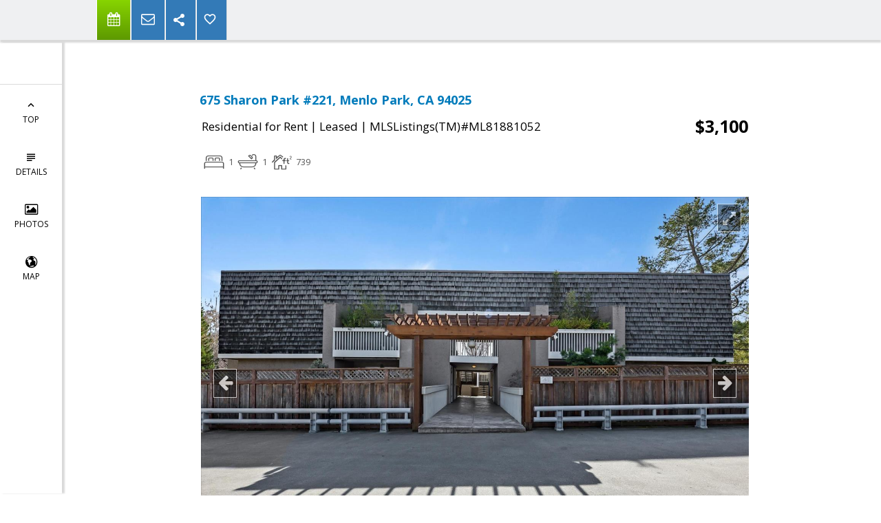

--- FILE ---
content_type: text/html; charset=utf-8
request_url: https://www.google.com/recaptcha/api2/anchor?ar=1&k=6LcGuSAUAAAAAMb457bWlGuEZ6IUGB1SNkLgHvC3&co=aHR0cHM6Ly9wZXRldmVjZS5jb206NDQz&hl=en&v=PoyoqOPhxBO7pBk68S4YbpHZ&size=normal&anchor-ms=20000&execute-ms=30000&cb=8q2yeve9f0c0
body_size: 49561
content:
<!DOCTYPE HTML><html dir="ltr" lang="en"><head><meta http-equiv="Content-Type" content="text/html; charset=UTF-8">
<meta http-equiv="X-UA-Compatible" content="IE=edge">
<title>reCAPTCHA</title>
<style type="text/css">
/* cyrillic-ext */
@font-face {
  font-family: 'Roboto';
  font-style: normal;
  font-weight: 400;
  font-stretch: 100%;
  src: url(//fonts.gstatic.com/s/roboto/v48/KFO7CnqEu92Fr1ME7kSn66aGLdTylUAMa3GUBHMdazTgWw.woff2) format('woff2');
  unicode-range: U+0460-052F, U+1C80-1C8A, U+20B4, U+2DE0-2DFF, U+A640-A69F, U+FE2E-FE2F;
}
/* cyrillic */
@font-face {
  font-family: 'Roboto';
  font-style: normal;
  font-weight: 400;
  font-stretch: 100%;
  src: url(//fonts.gstatic.com/s/roboto/v48/KFO7CnqEu92Fr1ME7kSn66aGLdTylUAMa3iUBHMdazTgWw.woff2) format('woff2');
  unicode-range: U+0301, U+0400-045F, U+0490-0491, U+04B0-04B1, U+2116;
}
/* greek-ext */
@font-face {
  font-family: 'Roboto';
  font-style: normal;
  font-weight: 400;
  font-stretch: 100%;
  src: url(//fonts.gstatic.com/s/roboto/v48/KFO7CnqEu92Fr1ME7kSn66aGLdTylUAMa3CUBHMdazTgWw.woff2) format('woff2');
  unicode-range: U+1F00-1FFF;
}
/* greek */
@font-face {
  font-family: 'Roboto';
  font-style: normal;
  font-weight: 400;
  font-stretch: 100%;
  src: url(//fonts.gstatic.com/s/roboto/v48/KFO7CnqEu92Fr1ME7kSn66aGLdTylUAMa3-UBHMdazTgWw.woff2) format('woff2');
  unicode-range: U+0370-0377, U+037A-037F, U+0384-038A, U+038C, U+038E-03A1, U+03A3-03FF;
}
/* math */
@font-face {
  font-family: 'Roboto';
  font-style: normal;
  font-weight: 400;
  font-stretch: 100%;
  src: url(//fonts.gstatic.com/s/roboto/v48/KFO7CnqEu92Fr1ME7kSn66aGLdTylUAMawCUBHMdazTgWw.woff2) format('woff2');
  unicode-range: U+0302-0303, U+0305, U+0307-0308, U+0310, U+0312, U+0315, U+031A, U+0326-0327, U+032C, U+032F-0330, U+0332-0333, U+0338, U+033A, U+0346, U+034D, U+0391-03A1, U+03A3-03A9, U+03B1-03C9, U+03D1, U+03D5-03D6, U+03F0-03F1, U+03F4-03F5, U+2016-2017, U+2034-2038, U+203C, U+2040, U+2043, U+2047, U+2050, U+2057, U+205F, U+2070-2071, U+2074-208E, U+2090-209C, U+20D0-20DC, U+20E1, U+20E5-20EF, U+2100-2112, U+2114-2115, U+2117-2121, U+2123-214F, U+2190, U+2192, U+2194-21AE, U+21B0-21E5, U+21F1-21F2, U+21F4-2211, U+2213-2214, U+2216-22FF, U+2308-230B, U+2310, U+2319, U+231C-2321, U+2336-237A, U+237C, U+2395, U+239B-23B7, U+23D0, U+23DC-23E1, U+2474-2475, U+25AF, U+25B3, U+25B7, U+25BD, U+25C1, U+25CA, U+25CC, U+25FB, U+266D-266F, U+27C0-27FF, U+2900-2AFF, U+2B0E-2B11, U+2B30-2B4C, U+2BFE, U+3030, U+FF5B, U+FF5D, U+1D400-1D7FF, U+1EE00-1EEFF;
}
/* symbols */
@font-face {
  font-family: 'Roboto';
  font-style: normal;
  font-weight: 400;
  font-stretch: 100%;
  src: url(//fonts.gstatic.com/s/roboto/v48/KFO7CnqEu92Fr1ME7kSn66aGLdTylUAMaxKUBHMdazTgWw.woff2) format('woff2');
  unicode-range: U+0001-000C, U+000E-001F, U+007F-009F, U+20DD-20E0, U+20E2-20E4, U+2150-218F, U+2190, U+2192, U+2194-2199, U+21AF, U+21E6-21F0, U+21F3, U+2218-2219, U+2299, U+22C4-22C6, U+2300-243F, U+2440-244A, U+2460-24FF, U+25A0-27BF, U+2800-28FF, U+2921-2922, U+2981, U+29BF, U+29EB, U+2B00-2BFF, U+4DC0-4DFF, U+FFF9-FFFB, U+10140-1018E, U+10190-1019C, U+101A0, U+101D0-101FD, U+102E0-102FB, U+10E60-10E7E, U+1D2C0-1D2D3, U+1D2E0-1D37F, U+1F000-1F0FF, U+1F100-1F1AD, U+1F1E6-1F1FF, U+1F30D-1F30F, U+1F315, U+1F31C, U+1F31E, U+1F320-1F32C, U+1F336, U+1F378, U+1F37D, U+1F382, U+1F393-1F39F, U+1F3A7-1F3A8, U+1F3AC-1F3AF, U+1F3C2, U+1F3C4-1F3C6, U+1F3CA-1F3CE, U+1F3D4-1F3E0, U+1F3ED, U+1F3F1-1F3F3, U+1F3F5-1F3F7, U+1F408, U+1F415, U+1F41F, U+1F426, U+1F43F, U+1F441-1F442, U+1F444, U+1F446-1F449, U+1F44C-1F44E, U+1F453, U+1F46A, U+1F47D, U+1F4A3, U+1F4B0, U+1F4B3, U+1F4B9, U+1F4BB, U+1F4BF, U+1F4C8-1F4CB, U+1F4D6, U+1F4DA, U+1F4DF, U+1F4E3-1F4E6, U+1F4EA-1F4ED, U+1F4F7, U+1F4F9-1F4FB, U+1F4FD-1F4FE, U+1F503, U+1F507-1F50B, U+1F50D, U+1F512-1F513, U+1F53E-1F54A, U+1F54F-1F5FA, U+1F610, U+1F650-1F67F, U+1F687, U+1F68D, U+1F691, U+1F694, U+1F698, U+1F6AD, U+1F6B2, U+1F6B9-1F6BA, U+1F6BC, U+1F6C6-1F6CF, U+1F6D3-1F6D7, U+1F6E0-1F6EA, U+1F6F0-1F6F3, U+1F6F7-1F6FC, U+1F700-1F7FF, U+1F800-1F80B, U+1F810-1F847, U+1F850-1F859, U+1F860-1F887, U+1F890-1F8AD, U+1F8B0-1F8BB, U+1F8C0-1F8C1, U+1F900-1F90B, U+1F93B, U+1F946, U+1F984, U+1F996, U+1F9E9, U+1FA00-1FA6F, U+1FA70-1FA7C, U+1FA80-1FA89, U+1FA8F-1FAC6, U+1FACE-1FADC, U+1FADF-1FAE9, U+1FAF0-1FAF8, U+1FB00-1FBFF;
}
/* vietnamese */
@font-face {
  font-family: 'Roboto';
  font-style: normal;
  font-weight: 400;
  font-stretch: 100%;
  src: url(//fonts.gstatic.com/s/roboto/v48/KFO7CnqEu92Fr1ME7kSn66aGLdTylUAMa3OUBHMdazTgWw.woff2) format('woff2');
  unicode-range: U+0102-0103, U+0110-0111, U+0128-0129, U+0168-0169, U+01A0-01A1, U+01AF-01B0, U+0300-0301, U+0303-0304, U+0308-0309, U+0323, U+0329, U+1EA0-1EF9, U+20AB;
}
/* latin-ext */
@font-face {
  font-family: 'Roboto';
  font-style: normal;
  font-weight: 400;
  font-stretch: 100%;
  src: url(//fonts.gstatic.com/s/roboto/v48/KFO7CnqEu92Fr1ME7kSn66aGLdTylUAMa3KUBHMdazTgWw.woff2) format('woff2');
  unicode-range: U+0100-02BA, U+02BD-02C5, U+02C7-02CC, U+02CE-02D7, U+02DD-02FF, U+0304, U+0308, U+0329, U+1D00-1DBF, U+1E00-1E9F, U+1EF2-1EFF, U+2020, U+20A0-20AB, U+20AD-20C0, U+2113, U+2C60-2C7F, U+A720-A7FF;
}
/* latin */
@font-face {
  font-family: 'Roboto';
  font-style: normal;
  font-weight: 400;
  font-stretch: 100%;
  src: url(//fonts.gstatic.com/s/roboto/v48/KFO7CnqEu92Fr1ME7kSn66aGLdTylUAMa3yUBHMdazQ.woff2) format('woff2');
  unicode-range: U+0000-00FF, U+0131, U+0152-0153, U+02BB-02BC, U+02C6, U+02DA, U+02DC, U+0304, U+0308, U+0329, U+2000-206F, U+20AC, U+2122, U+2191, U+2193, U+2212, U+2215, U+FEFF, U+FFFD;
}
/* cyrillic-ext */
@font-face {
  font-family: 'Roboto';
  font-style: normal;
  font-weight: 500;
  font-stretch: 100%;
  src: url(//fonts.gstatic.com/s/roboto/v48/KFO7CnqEu92Fr1ME7kSn66aGLdTylUAMa3GUBHMdazTgWw.woff2) format('woff2');
  unicode-range: U+0460-052F, U+1C80-1C8A, U+20B4, U+2DE0-2DFF, U+A640-A69F, U+FE2E-FE2F;
}
/* cyrillic */
@font-face {
  font-family: 'Roboto';
  font-style: normal;
  font-weight: 500;
  font-stretch: 100%;
  src: url(//fonts.gstatic.com/s/roboto/v48/KFO7CnqEu92Fr1ME7kSn66aGLdTylUAMa3iUBHMdazTgWw.woff2) format('woff2');
  unicode-range: U+0301, U+0400-045F, U+0490-0491, U+04B0-04B1, U+2116;
}
/* greek-ext */
@font-face {
  font-family: 'Roboto';
  font-style: normal;
  font-weight: 500;
  font-stretch: 100%;
  src: url(//fonts.gstatic.com/s/roboto/v48/KFO7CnqEu92Fr1ME7kSn66aGLdTylUAMa3CUBHMdazTgWw.woff2) format('woff2');
  unicode-range: U+1F00-1FFF;
}
/* greek */
@font-face {
  font-family: 'Roboto';
  font-style: normal;
  font-weight: 500;
  font-stretch: 100%;
  src: url(//fonts.gstatic.com/s/roboto/v48/KFO7CnqEu92Fr1ME7kSn66aGLdTylUAMa3-UBHMdazTgWw.woff2) format('woff2');
  unicode-range: U+0370-0377, U+037A-037F, U+0384-038A, U+038C, U+038E-03A1, U+03A3-03FF;
}
/* math */
@font-face {
  font-family: 'Roboto';
  font-style: normal;
  font-weight: 500;
  font-stretch: 100%;
  src: url(//fonts.gstatic.com/s/roboto/v48/KFO7CnqEu92Fr1ME7kSn66aGLdTylUAMawCUBHMdazTgWw.woff2) format('woff2');
  unicode-range: U+0302-0303, U+0305, U+0307-0308, U+0310, U+0312, U+0315, U+031A, U+0326-0327, U+032C, U+032F-0330, U+0332-0333, U+0338, U+033A, U+0346, U+034D, U+0391-03A1, U+03A3-03A9, U+03B1-03C9, U+03D1, U+03D5-03D6, U+03F0-03F1, U+03F4-03F5, U+2016-2017, U+2034-2038, U+203C, U+2040, U+2043, U+2047, U+2050, U+2057, U+205F, U+2070-2071, U+2074-208E, U+2090-209C, U+20D0-20DC, U+20E1, U+20E5-20EF, U+2100-2112, U+2114-2115, U+2117-2121, U+2123-214F, U+2190, U+2192, U+2194-21AE, U+21B0-21E5, U+21F1-21F2, U+21F4-2211, U+2213-2214, U+2216-22FF, U+2308-230B, U+2310, U+2319, U+231C-2321, U+2336-237A, U+237C, U+2395, U+239B-23B7, U+23D0, U+23DC-23E1, U+2474-2475, U+25AF, U+25B3, U+25B7, U+25BD, U+25C1, U+25CA, U+25CC, U+25FB, U+266D-266F, U+27C0-27FF, U+2900-2AFF, U+2B0E-2B11, U+2B30-2B4C, U+2BFE, U+3030, U+FF5B, U+FF5D, U+1D400-1D7FF, U+1EE00-1EEFF;
}
/* symbols */
@font-face {
  font-family: 'Roboto';
  font-style: normal;
  font-weight: 500;
  font-stretch: 100%;
  src: url(//fonts.gstatic.com/s/roboto/v48/KFO7CnqEu92Fr1ME7kSn66aGLdTylUAMaxKUBHMdazTgWw.woff2) format('woff2');
  unicode-range: U+0001-000C, U+000E-001F, U+007F-009F, U+20DD-20E0, U+20E2-20E4, U+2150-218F, U+2190, U+2192, U+2194-2199, U+21AF, U+21E6-21F0, U+21F3, U+2218-2219, U+2299, U+22C4-22C6, U+2300-243F, U+2440-244A, U+2460-24FF, U+25A0-27BF, U+2800-28FF, U+2921-2922, U+2981, U+29BF, U+29EB, U+2B00-2BFF, U+4DC0-4DFF, U+FFF9-FFFB, U+10140-1018E, U+10190-1019C, U+101A0, U+101D0-101FD, U+102E0-102FB, U+10E60-10E7E, U+1D2C0-1D2D3, U+1D2E0-1D37F, U+1F000-1F0FF, U+1F100-1F1AD, U+1F1E6-1F1FF, U+1F30D-1F30F, U+1F315, U+1F31C, U+1F31E, U+1F320-1F32C, U+1F336, U+1F378, U+1F37D, U+1F382, U+1F393-1F39F, U+1F3A7-1F3A8, U+1F3AC-1F3AF, U+1F3C2, U+1F3C4-1F3C6, U+1F3CA-1F3CE, U+1F3D4-1F3E0, U+1F3ED, U+1F3F1-1F3F3, U+1F3F5-1F3F7, U+1F408, U+1F415, U+1F41F, U+1F426, U+1F43F, U+1F441-1F442, U+1F444, U+1F446-1F449, U+1F44C-1F44E, U+1F453, U+1F46A, U+1F47D, U+1F4A3, U+1F4B0, U+1F4B3, U+1F4B9, U+1F4BB, U+1F4BF, U+1F4C8-1F4CB, U+1F4D6, U+1F4DA, U+1F4DF, U+1F4E3-1F4E6, U+1F4EA-1F4ED, U+1F4F7, U+1F4F9-1F4FB, U+1F4FD-1F4FE, U+1F503, U+1F507-1F50B, U+1F50D, U+1F512-1F513, U+1F53E-1F54A, U+1F54F-1F5FA, U+1F610, U+1F650-1F67F, U+1F687, U+1F68D, U+1F691, U+1F694, U+1F698, U+1F6AD, U+1F6B2, U+1F6B9-1F6BA, U+1F6BC, U+1F6C6-1F6CF, U+1F6D3-1F6D7, U+1F6E0-1F6EA, U+1F6F0-1F6F3, U+1F6F7-1F6FC, U+1F700-1F7FF, U+1F800-1F80B, U+1F810-1F847, U+1F850-1F859, U+1F860-1F887, U+1F890-1F8AD, U+1F8B0-1F8BB, U+1F8C0-1F8C1, U+1F900-1F90B, U+1F93B, U+1F946, U+1F984, U+1F996, U+1F9E9, U+1FA00-1FA6F, U+1FA70-1FA7C, U+1FA80-1FA89, U+1FA8F-1FAC6, U+1FACE-1FADC, U+1FADF-1FAE9, U+1FAF0-1FAF8, U+1FB00-1FBFF;
}
/* vietnamese */
@font-face {
  font-family: 'Roboto';
  font-style: normal;
  font-weight: 500;
  font-stretch: 100%;
  src: url(//fonts.gstatic.com/s/roboto/v48/KFO7CnqEu92Fr1ME7kSn66aGLdTylUAMa3OUBHMdazTgWw.woff2) format('woff2');
  unicode-range: U+0102-0103, U+0110-0111, U+0128-0129, U+0168-0169, U+01A0-01A1, U+01AF-01B0, U+0300-0301, U+0303-0304, U+0308-0309, U+0323, U+0329, U+1EA0-1EF9, U+20AB;
}
/* latin-ext */
@font-face {
  font-family: 'Roboto';
  font-style: normal;
  font-weight: 500;
  font-stretch: 100%;
  src: url(//fonts.gstatic.com/s/roboto/v48/KFO7CnqEu92Fr1ME7kSn66aGLdTylUAMa3KUBHMdazTgWw.woff2) format('woff2');
  unicode-range: U+0100-02BA, U+02BD-02C5, U+02C7-02CC, U+02CE-02D7, U+02DD-02FF, U+0304, U+0308, U+0329, U+1D00-1DBF, U+1E00-1E9F, U+1EF2-1EFF, U+2020, U+20A0-20AB, U+20AD-20C0, U+2113, U+2C60-2C7F, U+A720-A7FF;
}
/* latin */
@font-face {
  font-family: 'Roboto';
  font-style: normal;
  font-weight: 500;
  font-stretch: 100%;
  src: url(//fonts.gstatic.com/s/roboto/v48/KFO7CnqEu92Fr1ME7kSn66aGLdTylUAMa3yUBHMdazQ.woff2) format('woff2');
  unicode-range: U+0000-00FF, U+0131, U+0152-0153, U+02BB-02BC, U+02C6, U+02DA, U+02DC, U+0304, U+0308, U+0329, U+2000-206F, U+20AC, U+2122, U+2191, U+2193, U+2212, U+2215, U+FEFF, U+FFFD;
}
/* cyrillic-ext */
@font-face {
  font-family: 'Roboto';
  font-style: normal;
  font-weight: 900;
  font-stretch: 100%;
  src: url(//fonts.gstatic.com/s/roboto/v48/KFO7CnqEu92Fr1ME7kSn66aGLdTylUAMa3GUBHMdazTgWw.woff2) format('woff2');
  unicode-range: U+0460-052F, U+1C80-1C8A, U+20B4, U+2DE0-2DFF, U+A640-A69F, U+FE2E-FE2F;
}
/* cyrillic */
@font-face {
  font-family: 'Roboto';
  font-style: normal;
  font-weight: 900;
  font-stretch: 100%;
  src: url(//fonts.gstatic.com/s/roboto/v48/KFO7CnqEu92Fr1ME7kSn66aGLdTylUAMa3iUBHMdazTgWw.woff2) format('woff2');
  unicode-range: U+0301, U+0400-045F, U+0490-0491, U+04B0-04B1, U+2116;
}
/* greek-ext */
@font-face {
  font-family: 'Roboto';
  font-style: normal;
  font-weight: 900;
  font-stretch: 100%;
  src: url(//fonts.gstatic.com/s/roboto/v48/KFO7CnqEu92Fr1ME7kSn66aGLdTylUAMa3CUBHMdazTgWw.woff2) format('woff2');
  unicode-range: U+1F00-1FFF;
}
/* greek */
@font-face {
  font-family: 'Roboto';
  font-style: normal;
  font-weight: 900;
  font-stretch: 100%;
  src: url(//fonts.gstatic.com/s/roboto/v48/KFO7CnqEu92Fr1ME7kSn66aGLdTylUAMa3-UBHMdazTgWw.woff2) format('woff2');
  unicode-range: U+0370-0377, U+037A-037F, U+0384-038A, U+038C, U+038E-03A1, U+03A3-03FF;
}
/* math */
@font-face {
  font-family: 'Roboto';
  font-style: normal;
  font-weight: 900;
  font-stretch: 100%;
  src: url(//fonts.gstatic.com/s/roboto/v48/KFO7CnqEu92Fr1ME7kSn66aGLdTylUAMawCUBHMdazTgWw.woff2) format('woff2');
  unicode-range: U+0302-0303, U+0305, U+0307-0308, U+0310, U+0312, U+0315, U+031A, U+0326-0327, U+032C, U+032F-0330, U+0332-0333, U+0338, U+033A, U+0346, U+034D, U+0391-03A1, U+03A3-03A9, U+03B1-03C9, U+03D1, U+03D5-03D6, U+03F0-03F1, U+03F4-03F5, U+2016-2017, U+2034-2038, U+203C, U+2040, U+2043, U+2047, U+2050, U+2057, U+205F, U+2070-2071, U+2074-208E, U+2090-209C, U+20D0-20DC, U+20E1, U+20E5-20EF, U+2100-2112, U+2114-2115, U+2117-2121, U+2123-214F, U+2190, U+2192, U+2194-21AE, U+21B0-21E5, U+21F1-21F2, U+21F4-2211, U+2213-2214, U+2216-22FF, U+2308-230B, U+2310, U+2319, U+231C-2321, U+2336-237A, U+237C, U+2395, U+239B-23B7, U+23D0, U+23DC-23E1, U+2474-2475, U+25AF, U+25B3, U+25B7, U+25BD, U+25C1, U+25CA, U+25CC, U+25FB, U+266D-266F, U+27C0-27FF, U+2900-2AFF, U+2B0E-2B11, U+2B30-2B4C, U+2BFE, U+3030, U+FF5B, U+FF5D, U+1D400-1D7FF, U+1EE00-1EEFF;
}
/* symbols */
@font-face {
  font-family: 'Roboto';
  font-style: normal;
  font-weight: 900;
  font-stretch: 100%;
  src: url(//fonts.gstatic.com/s/roboto/v48/KFO7CnqEu92Fr1ME7kSn66aGLdTylUAMaxKUBHMdazTgWw.woff2) format('woff2');
  unicode-range: U+0001-000C, U+000E-001F, U+007F-009F, U+20DD-20E0, U+20E2-20E4, U+2150-218F, U+2190, U+2192, U+2194-2199, U+21AF, U+21E6-21F0, U+21F3, U+2218-2219, U+2299, U+22C4-22C6, U+2300-243F, U+2440-244A, U+2460-24FF, U+25A0-27BF, U+2800-28FF, U+2921-2922, U+2981, U+29BF, U+29EB, U+2B00-2BFF, U+4DC0-4DFF, U+FFF9-FFFB, U+10140-1018E, U+10190-1019C, U+101A0, U+101D0-101FD, U+102E0-102FB, U+10E60-10E7E, U+1D2C0-1D2D3, U+1D2E0-1D37F, U+1F000-1F0FF, U+1F100-1F1AD, U+1F1E6-1F1FF, U+1F30D-1F30F, U+1F315, U+1F31C, U+1F31E, U+1F320-1F32C, U+1F336, U+1F378, U+1F37D, U+1F382, U+1F393-1F39F, U+1F3A7-1F3A8, U+1F3AC-1F3AF, U+1F3C2, U+1F3C4-1F3C6, U+1F3CA-1F3CE, U+1F3D4-1F3E0, U+1F3ED, U+1F3F1-1F3F3, U+1F3F5-1F3F7, U+1F408, U+1F415, U+1F41F, U+1F426, U+1F43F, U+1F441-1F442, U+1F444, U+1F446-1F449, U+1F44C-1F44E, U+1F453, U+1F46A, U+1F47D, U+1F4A3, U+1F4B0, U+1F4B3, U+1F4B9, U+1F4BB, U+1F4BF, U+1F4C8-1F4CB, U+1F4D6, U+1F4DA, U+1F4DF, U+1F4E3-1F4E6, U+1F4EA-1F4ED, U+1F4F7, U+1F4F9-1F4FB, U+1F4FD-1F4FE, U+1F503, U+1F507-1F50B, U+1F50D, U+1F512-1F513, U+1F53E-1F54A, U+1F54F-1F5FA, U+1F610, U+1F650-1F67F, U+1F687, U+1F68D, U+1F691, U+1F694, U+1F698, U+1F6AD, U+1F6B2, U+1F6B9-1F6BA, U+1F6BC, U+1F6C6-1F6CF, U+1F6D3-1F6D7, U+1F6E0-1F6EA, U+1F6F0-1F6F3, U+1F6F7-1F6FC, U+1F700-1F7FF, U+1F800-1F80B, U+1F810-1F847, U+1F850-1F859, U+1F860-1F887, U+1F890-1F8AD, U+1F8B0-1F8BB, U+1F8C0-1F8C1, U+1F900-1F90B, U+1F93B, U+1F946, U+1F984, U+1F996, U+1F9E9, U+1FA00-1FA6F, U+1FA70-1FA7C, U+1FA80-1FA89, U+1FA8F-1FAC6, U+1FACE-1FADC, U+1FADF-1FAE9, U+1FAF0-1FAF8, U+1FB00-1FBFF;
}
/* vietnamese */
@font-face {
  font-family: 'Roboto';
  font-style: normal;
  font-weight: 900;
  font-stretch: 100%;
  src: url(//fonts.gstatic.com/s/roboto/v48/KFO7CnqEu92Fr1ME7kSn66aGLdTylUAMa3OUBHMdazTgWw.woff2) format('woff2');
  unicode-range: U+0102-0103, U+0110-0111, U+0128-0129, U+0168-0169, U+01A0-01A1, U+01AF-01B0, U+0300-0301, U+0303-0304, U+0308-0309, U+0323, U+0329, U+1EA0-1EF9, U+20AB;
}
/* latin-ext */
@font-face {
  font-family: 'Roboto';
  font-style: normal;
  font-weight: 900;
  font-stretch: 100%;
  src: url(//fonts.gstatic.com/s/roboto/v48/KFO7CnqEu92Fr1ME7kSn66aGLdTylUAMa3KUBHMdazTgWw.woff2) format('woff2');
  unicode-range: U+0100-02BA, U+02BD-02C5, U+02C7-02CC, U+02CE-02D7, U+02DD-02FF, U+0304, U+0308, U+0329, U+1D00-1DBF, U+1E00-1E9F, U+1EF2-1EFF, U+2020, U+20A0-20AB, U+20AD-20C0, U+2113, U+2C60-2C7F, U+A720-A7FF;
}
/* latin */
@font-face {
  font-family: 'Roboto';
  font-style: normal;
  font-weight: 900;
  font-stretch: 100%;
  src: url(//fonts.gstatic.com/s/roboto/v48/KFO7CnqEu92Fr1ME7kSn66aGLdTylUAMa3yUBHMdazQ.woff2) format('woff2');
  unicode-range: U+0000-00FF, U+0131, U+0152-0153, U+02BB-02BC, U+02C6, U+02DA, U+02DC, U+0304, U+0308, U+0329, U+2000-206F, U+20AC, U+2122, U+2191, U+2193, U+2212, U+2215, U+FEFF, U+FFFD;
}

</style>
<link rel="stylesheet" type="text/css" href="https://www.gstatic.com/recaptcha/releases/PoyoqOPhxBO7pBk68S4YbpHZ/styles__ltr.css">
<script nonce="oJoBmdt52lgSTMyP7Ssmcg" type="text/javascript">window['__recaptcha_api'] = 'https://www.google.com/recaptcha/api2/';</script>
<script type="text/javascript" src="https://www.gstatic.com/recaptcha/releases/PoyoqOPhxBO7pBk68S4YbpHZ/recaptcha__en.js" nonce="oJoBmdt52lgSTMyP7Ssmcg">
      
    </script></head>
<body><div id="rc-anchor-alert" class="rc-anchor-alert"></div>
<input type="hidden" id="recaptcha-token" value="[base64]">
<script type="text/javascript" nonce="oJoBmdt52lgSTMyP7Ssmcg">
      recaptcha.anchor.Main.init("[\x22ainput\x22,[\x22bgdata\x22,\x22\x22,\[base64]/[base64]/[base64]/[base64]/[base64]/[base64]/[base64]/[base64]/[base64]/[base64]\\u003d\x22,\[base64]\x22,\x22ScKfEsOSw7ckDcKSf8Ozwq9Vw6g3biRfYlcoU8K0wpPDmwrCgWIwKGXDp8KPwq3DmMOzwr7DocKmMS0Zw58hCcO9GFnDj8K4w5FSw43Cm8OdEMOBwrXCqmYRwoDCucOxw6lCHAxlwrrDscKidzdjXGTDnsO2wo7DgzNVLcK/woDDncO4wrjCkMKULwjDllzDrsOTMsOiw7hse0s6YRTDj1pxwpXDhWpwUcOtwozCicOgajsRwpQmwp/[base64]/[base64]/CmAdZw4Zgw4XCrMKedhRXeMKswr4oJX7Dgm7CqivDnyBOCj7CrCkTRcKiJ8KceUvClsKewp/CgknDssOWw6RqTw5PwpFFw77Cv2J/[base64]/DisOIcxV2EcKKw7QRw6cnJyBewoQvwqxWUAjDlRMRMcOLTMOee8K8wqwmw7wNwpPDr0hQYkLDmWE9w5ZuAwJbGMKQw6vDpwI/SFHCi2XCuMOwE8Omw47DqMOMemUDGS94Wj3DsUHCr3HDlAEww79jwpZUwrd3CS0bGsKbJTd7w6xsPA3CssKDF3bCnMOhYMKOQMKJwrjCgsK6w6YUw68VwrQcTcOASsK+w4vCt8Odwpc4BMO6w7ERw7/ChsOFB8OEwpBgwpA4a11iHgsLwo/Cu8KJVsK4w646w4jDtMK2LMOlw6zCvxDCtQ/DnTMUwoEUEsK3wrDDpsOTw7/DjjDDnAoYOcKIUxVew7nDo8KrQ8Kdw4BOwqJfwrnDoU7DlcO3OcO+fXRrwq5nw6sHeUEAwq5/wqfCkiEQw7hwR8OnwoDDo8O0wqBbI8OtSFFKwp8hcsO4w7bDpC/[base64]/CrMO5wq3DqMKtw7zCgBDDu8Opw6XCtlNkwqDDlcOkw5/CjsKISTnDpMKFwpkrw48CwofDlsOVw7Ntw7M2OVpePsOHR3LDqBTDm8OhU8K6aMKVw7LDp8K/D8Orw5wfHMOaHR/CqDFuwpEXHsO+AcKseWREw4QaIMOzGm7DrMOWHhTDncO8FsORXTHCpxtqRwXCmwDDu1gCDsKzXX9jw4PCjwjCsMOmwqYdw7x6wpTCnsOUw5kBYWvDpsO+wo/DjHDCl8KMc8KYw67CiUTCkHbDnsOtw5PCrg5NHMKgfCXCoz7DhsO5w4XCnRFgKlHDkVnDosOEE8K1w6zDmRLCoXHDhDBrw4jCs8KhVWLCjRA7YU/DvsOMfsKQJXnDiz7DksKrfcKgNMOLw7rDiHcQw4rDkMKTGQEqw77DlyjDgEd6woVrwoDDlUF+GQLCjgvCsCkcEVbDlCXDjVPCmwnDlCcZMT5pF1XDvw8OOXQYw5ZsU8OrcXslfW/DnU1Hwr19YMOSXsOSZFtwQsOrwpjCg0BgWsKGesOtQ8O0w4UCw6V4w5bCjFQVwrFdwqHDhDHCrMKdAFbCuyM2w77CpsOzw7dpw5Rhw4dKHsKAwpVtw5XDpUrDvWkRejF5wpDCjcKMW8OYScO5c8O/w6nChGPCql3CoMKnUGQmZnnDgE1sCsKlLQ5uLMKjL8KAQWcgFCQqX8Kfw7gOw7xaw47Dq8KJE8KZwrIPw4LDjmt1w5dRecKEwowDen85w40kWcOGw5N5BMKlwpDDncOywqwvwo88wqF6d1s2HcO/wpASNsKrwrTDp8KJw5ZeP8KiBQwQwoMnHcKyw7TDrh0ewpLDqlEKwoIZwqvDi8O0wqPCnsKVw7/Dg11hwoXCtiQdKz/DhMKsw7IWKWlbJkLCjQPCmmxawoNjwqTDv0M/wobCgw3DpGbCpsOsPx3Doz7CngwvTEjCt8K+RRF5w7fDsAnDtD/Diw5aw7/Ch8KHw7DDvDYkw5t2bsOgEcOBw6fChcOQacKuYsOzwq3Dh8OidsOeDsOiPcOAwr3ChcKbw50Ewq3DgwEywr1TwpQFwrktwojDv0vDogPDgMKQwrLCnWISwovDkMO/JGVuwovDv3zCkirDm0XDvW1Pw5ELw7sew6g0LD5mN1dUC8OUDMO8wocow4nDsFRxDWY4w6PCucKjaMOJaRICwrrDv8OAw7jDgMO4wqAMw4DDksOyK8KYw5/CtcO8Sjwjw4jCpF/CggXCj2TClzDCjFXCrXMtX04GwqwbwoXDo2pUwr/Do8OUwrnDq8Onwoc5w60vGsKjwrRlBWYqw5BiMsOLwp1Cwo9DIXoFwpUid1fCqcK5KidMwoDDgy/[base64]/DjcKnZ8OCeRhpJiUywqDCgWvCgMODwp3CrcO+E8KHCAnDkTt0wqTCp8OvwpjDmsKiORfCh38VwprCq8K/w4UqezPCsAYkw7Baw7/DtypLJsOZaD/DnsK7wqUgVSFyYcKTwqsBw5XCucKIwooTwqPCmiILw6QnPcKqWMKvwp5kw7TCgMKxwrzCgzUdOz3Cu0lNasKRwqrDiU5+MMK9P8Kiw77CgmVePgrDi8K/JHrCgCEXNMOBw4XCm8K7blbDqFLCnsKiL8OSA3jCosKfMsOAw4XDjRtOwqvClcOrZsKoQ8Ohwr3CogR/XjvDsTDCritZw44rw7TDq8KGKsKMPMKcwqcbe1RawrLCjMK5wqXDosOlwoJ5OTxBXcOTE8O0w6BzeRcgwo1hw47CgcOhwo8ew4PCtCdNw4/DvE1MwpTDnMOVWSXCjcO4wrAQw6bDkWzDk3LDvcK5wpJrwo/Cih3DisOuw7FUDcOwby/DgsKZw5wZOsK6HsO7w50Aw40KMsOswrBvw5E4BDHChBobw7ooZRrDmgpfGFvCswrDhxVUwpMGwpTDhVdyA8OvWcKxBUbCu8OnwrDChXl8woDCiMOoKcOZEMKqenA/wq3DucKAGcKUw6glwr4YwrHDrCbCuU4gP24yXcOsw7ocK8Oww4TCisKfwrYbSCxpw6fDuAXDlsKZQUFUPmPCpRLDrzwlWX5dw5HDk1dWWsK2ZsKueQLClcOYwqnDkQfDqsKZP3bDosO/w74gw7tNUWBxCzLDvsO/C8OEVmZMMMOMw6ZRwrLDuy3DnmkEwpPCucO0NsOJFkvDsyF0w4BHwrPDmcKvZEXCvF4nCsOHwrbCrcOwa8OLw4HCoHnDrD4VfMOOTzt3e8Kyd8KlwpwrwokvwpHCssKmw6XCvFQow4bCtH5KZsOEwqIcI8KjF0AAXMOuw5LDk8OMw7XCiH/CgsKWwo/DpULDg1nDrTjDlcKTCnPDiQrCiRHDiBVSwrNVwo0zwrjDnT4ew7nDoV5Iw5LDmTjDkBTCmgPCp8K5w6hxwrvDjsKrOU/ChXjDggl3KXjDoMO/wofCv8OjKsKMw7Q9wrrDmD8ow4TDoHlePMK5w4TCn8KiBcKZwpoSwoXDoMOkWsK5w6vCrD3Cu8OdMV5uIw1/w6rDrxrCkMKew6Rrw4/CqMK6wqLCtcKUwpApOA4bwogEwp5uBhgkQMKwfHTCnUoLEMOtw71Jw49Uwp7Cij/CvsKhJUDDn8KWwo59w6QpMMOxwoDCu3RZV8KUwpRpR1XCiFFaw6/[base64]/[base64]/CsMO3wofCjcKtKlsTw5t5w7lhYMOfbTzDvcKjejLDhcOqLDDCkhvDoMOsJ8OqfWoXwr/CnH8Zw5wrwpQYwq3CliLDicK+C8Kpw7ESSmBPKMOLZsK4LnfDtXBiw4UhT1pGw5nCscKhQFDCp2nCosKHW07DosKubxZ7LcKew7zCqgF2w7vDrsKFw6TCtnEnf8O2eUMVY14Mw4IpfHtSfMKtw41mInZ8eE/Dg8KFw5/Ct8K/wqFYRgpkwqTClSrDnDHDlsOSw6YXPcO8N1h2w69yOMKFwqowOMObwo4TwrfDuQ/Dg8OYEsKBDsK/BcORZsOCfcKkwqlqERTDrn7DhS43wrVMwqESJXEaHMKCP8OUScOJd8O5c8O1wqjCgEnDqMKLwpspecOAGsKUwrIjB8ORbsOmwrHDuzMowp0CbTfDnsKoQcO7FMO/woBgw6bCt8OXFDRkJMK0A8OZdsKlDBJGG8KFw67CihLDiMOCwph8FsOgAl8xYcObwpLCmMOYccO9w4A/DsOOw4knbU7DhUTDh8O+wpcwScKtw65pLAFfwocJLcOYX8OCwrQff8KQCjIpwr/CucKGwqZWw5zDnMOwJF3Cv0jCmXoJKcKuw40ow6/Ck1ElDEIZMHgMwqEAKm14JMOZH3UeNF3CvMK3CcKmwoLDkcKYw6jDoR8uG8KmwpLCmzVvPMKQw78HFzDCoAJ0eG8pw7bDmsOTwrPDm1LDmXdbBMKyBkgGwqDCs0dDwoLDmATDt1RuwpPCtjQzXBjDlWUwwrjClGTCkcKDwp0jSsOJwqNHPHnDij/DonJkLMKtw403XsO5Wy8XMABzDRTCqWdHPcO+PsO5wrYWcmkMwrViwozCpid/C8OIL8K1fD/DqxZAZ8OEwo/CmsO6bsKPw5Riw5PDkCAaG1I0D8OkBF3CpsO8w5MFOsOdwqIyE1oLw5DDp8OswqnDssKIMMK0w4AoScOcwqPDnUnChMKACsODw4ssw6bDrTMkYRDCmMKiD0RDPMOWDhlPAjbDghzDrsOTw7PDqA8OH20xKwrCs8OGZsKIQzoNwr0lBsOow59mKMOeOcOpw4VnEnomwp/DmsOsGRPCssOJwo5Tw47DvsKkw7vDhEbDo8Ofwqt5LcKwan/Cr8K0w7vDtkFMHsKQwodxw53DuEYKw57Dk8O0w4HDjMKrwp4owp7CnsOswrlAOEFEAkMUfyjCjmZ5BlBZIgQRw6Mqw4RFXMOxw603YiDDssOWMMK+woknwp4/w6vChMOqfhVmMFLDt0sfwpvDsgwew4bDhMOfSMKAGxTDrMKITnTDmVMDd2zDl8KRw50RecONwq5KwrxPwrouwp/[base64]/D8KGdR1/d8KrLxvDo8OqwpUAw6XDlcKtwqcjw68Rw5TDpSbDqD3Ct8OZJ8KoDUzCuMONIlbClMK6GcOHw7QZw7d7M0wWw6EEExbCmsKgw7LDiEVLwo4cc8KOF8KULMKCwrcXDVh/wqHCkMKpWMOmwqLCisOJQlNJO8KPw7jDncKKw7/CgsKDFkbCi8KKw4fCrU/DsxDDgQ0+dC3Dm8KTwrgGGsOnw7NbM8OtYcOCw7cJb2zCnSbDjkHDjjrCj8OVHxDDkzoqw63DgBHCusOxKVFaw7DCnsOdw6QPw4NdJlNzVjdwFsKRw41cw5Euw63CuQ1Rw7MLw5N/woY1wqPDjsKnAcOvX3QCKMKSwoRfHMOvw4fDtsObw5NzAMOgw41hNQ0cDMO5UHzDtcK1woRAwodcw7bDiMK0BsObSgbCu8OFwrsKDMOOYRRaHsOIZA4zPElHecKYaXDCpxPChFhqCkfDsEU7wrJ1wqgPw43Cq8KjwqfDvMK9RsKjbXTDsW/[base64]/DucK1HXXDiwLDhx3ChwTCg1lqwqc4R07CpmLCu085KcKWw5nDksKqJTjDj01Qw7TDq8OnwoUYHXXDt8KSaMKlDsOKwqdBMBHCn8KtQwLDgsKnBxFvesO0w5fCojTCj8Odw4vCq3rCqzgAw7/[base64]/VMOvNCMjwpUEK8OzwrfCtT8HHQ/Cu8KtwrFdFsKUeUPDh8K/[base64]/Dk1DCh23ClsK2D0XDuxnDky5HwpDDsi80wrUJwobDqE/[base64]/w4PCrMKDw4TDqmnCosOmwofDjMOBwoLCqMO+OcKvTlZhGA3CqsORw6fDvR9oeANaFMOoIhs3wp/DtyHCisOUwoLDusO8w4XDoQDDqjwAw6TClj3DiFg7w7nCkcKdJMKhw5LDjcK2w6QTwoosw6jClVoCw7hdw4lhdMKBwqHDi8OPN8Ktw43CqBfCu8K6wr3CrcKZT17ChsOrw7wcw79mw784w74Bw7LDjUbCmMKYw6zDv8Ktw6bDvcOEw7B3wovDoQ/DtlAzwr3DqyHCgsOrGCdDUi/DkFvCqn4iLHdfw6DCgsKXw6fDmsK/K8OlRiB3w6tpw4MTw7zDs8K6woBLLcOiME4ZC8Kgw44Tw4l8PCNTwqw+XsOmw7Y9wpLCgMKtw6IZwo7DjcOnRMOGdcK+Y8Ksw4DDusORwoMmZTQ/aEA3HMKAw5zDkcKywpXCusOfw4hDwpE5FnQPVRzCjStXw5sqJcOBwrTCqwvCmMKxcB/[base64]/DsFPCnRBBJDBqw6BXG8KrXcOhwoAawqspJ8K5w5fCrWXCiA7Cp8Osw7PCvsOkaSfDvC/Cq3xPwq4ew6N+NRE+wpPDpcKHFVR4ZsOhw4dxLVghwpRILCTCtFp1bMOcwo02wrxaI8K9U8KySxsCw7bCkxpxBhUdcsO3w7wRX8Kgw5fCnnV9wqPCkMOTw5RQw5ZPwrXCkcKmwr3Ci8ObDGTDucOJw5RiwrIEw7RVwql/[base64]/w5nCisOwKsOtCARlwrTDlFfDhMOrBATCqMOdWkksw6rDm13CslzCvEMvw4B2w4QHw4ddwpbCnAPChAHDhyVPw5sRwrsMw5fCnsONwqXCucOVNmzDicOxbw0Hw513wplqwoJJw606BHZHw63DhsOJw4XCscKbwoNvWk5qwoJ/eVHCssOewoPCtcKkwoQJw5AILX1mKhVUS11dw4BhwpvCqcK9wovCqi7DkMK3w7/DtXF4wpRCwpltwpfDvDzDj8KWw4LCnsO3w77CkTMmZcKIfcK3w71ZXsKXwqbDtcOnGMO7G8K3w7nCsGUfwqx3w7fDqsOcdMK0DT/DnMO+wpJOw5DDv8O+w4bDsSYUw7XDjcOtw4Qsw6zCukN3wpJeAsOVw6DDo8K6IRDDlcORwpV6a8OXfMOnw53DnjfCmWIOw5LDm0ZBwq5gTsKsw7wpM8OhNcKYR2ozwplsasKQS8O2BcOWIcKZfMOQb1YXw5Bpw57CjcKbwqDCk8OCWMOMEMO7E8Kew7/CnF4QKcK2YcKgSsKVw5ETw7LDqSTCjT0Mw4B0NFnCnl5IfQnCncKYw6taw5EoBsK4NMKPw6fDtcOMI0DCgMKsQsOxWho/CcOPcCl9A8Kpw6cMw5nDtyXDmgTDtDBtPUcVVMKLwrbDi8K3ehnDlMKWP8OFPcO8wrrDlTAGcDJ8wp3Di8O5wq15w7XDtmDCsBTDonk5wrPCuU/DtQbDlBg7wpYSH30DwozDhDPDvsOlwoPCtXPDkMOGDcK2QMK5w7wAO08qw6k/wrAcFgvDti7DkFnCjzzDrTbCjsKxOcOkw4YpwpLDsnbDpMKmwq9RwovDoMOeLDhLAsOpD8KCwoQfwqpMw6gSaBDCkBjDs8OQGizCn8Ohf2V4w7phQsKzw7R4w7JBJxUKw7bChCPDr2PCoMOCGMOMXn/Dig8/Q8K6w6/Ci8Orw7fDlmhNNCPCul3CtMK3wozDhR/DtmDChsOdQWXCs0bDigPCizrDrh3Cv8KOw6EJY8KafnbCkHwmX2HClcKmwpI0wq4WPsOwwqlgw4HCtcKFw4tywpPCjsKHwrPDqUjDpEgfwrjDtHDCqA0GFlJhfCkOw4ljW8Kkwol3w79ZwrvDrxDDr3ZEGnd7w5/CisOTFwYhwqHDjcKsw4PDusOhITfClsK8SVLCgxXDnFnDv8Orw7vCr3Frwr4kSTd9McKiC3fDpmEgXUrDgsK3wo7DnsK3dh/DlsOVw6QNOsKXw5rDuMO4w7vCh8OmdsO2w5NewrAKwoHCmcO1wpvDmMKcw7DDssKCwrrDgk5KDkHClsOSaMOwIkViwqREwpPCosKNw77DpTrCs8KdwqPDpVhKFW1SMWjDoxDDpcO2w6M/wpIDIcOOwrvChcOPwp46w7hcw4ABw7VRwopdIcOvLcKeC8ORc8Kdw687DsOtYcOVwrjDlyvCksOQUEnCr8O1wodgwoVjb0JRU3fDt2VIwoXCqMOPfXgewoHChgnDuCBOL8KPbWlNTgMEO8KWc2R0HsO8c8OudHTCnMObZVfCi8Oswphic1fCk8Kzwq/Dp2PDgk/Dn0p7w5fCrMO3LMOpf8KMU0PDjMO/RsOHwr/Cvh/[base64]/DmT0ewrLCvBnDg8OWHHFww51VFMOywqtRJ8OOLcKBWsKhwrvCn8KWwqooGMKuw6gpJ0TCjQohEVnDml5sS8KAT8OsGSMTw7RAwpfDjMOeQsORw7zDvsOIQsOnTMKvfcO/wrzCi3XDvgteTB0uw4jCkMKxF8O8w7fCp8K6ZXIlTnVzFsO+UkjDtMO4B0rCvUhzasK/wrjDvsKFw5ZMeMO7CsK8wo44w54WSQ7CjMOLw77Cg8K8cR8fw5oFw4LCl8K8TsK4H8OjPsOYOsKvJyUFwpEJBmE1UWrCj294w4vDiR9gwolWOBVcV8OGO8Kqwr0ODcK0Bj0dwrcnRcOtw4Q3TsOnw5ULw6MLCGTDj8Orw6Z1HcKRw5hVQcO8azXDhEvCjinCvB/ChAvCs3VgI8O1IsK7w4s9PD4GMsKCwqbCqRo9ZsKzw4ZGXsKSO8Ozw40rwr0Ywroew6rDlknCg8ObRMKRVsOQIiLDuMKFw6tXJUbDsi1/w4V8wpHCo30awrEcRUYdSE/CpnMMAcK3d8Ojw4pcEMO8w5nCm8KbwqY5JFXCrsKKw7jCjsKvZ8KrWBY/YTQDwqUHw780w658wq3CqRzCosKRw5EJwrl7JsOJHivCixp0wpzCucO6wqzCry/CpFEcfMKdJ8KMAsONbcKERWHCgBZTYi9tYHbDn0hDwq7CssOCe8KVw4wdesOEIMKEHcK9VQt3ZxwcLz/DniUGw6R2w6HDiGp3dsOywonDusOOAsKbw7hTCWE/K8O9wr/Cvg/Dph7Dl8O3e2Nswr9XwrJ6bcKuXmDCjcO4w5zCtAfCnnRRw6fDkWPDiwjCkzEVwqnDlcO+wqlbw7EpdsOVEzvCj8OdB8OFwpfCtDIWw5/DiMKnIw9ERMODMkYTbsONODfDs8OKwobCrz59aBIIw7XDncOBwpFAw6nDhlfCrClCw5fCoxBuwosJSiIKbUDCrcKUw5/[base64]/DrwJlZcOVwpPCpcK8w4rDvTtAw6V1MsOYw5gvCH/DmzkDBGBnw4wCwqwxYMOJcB98aMKoXRHDlkoVQsOFw7EMw7/CtcKHTsKmw6zDgsKawoA4FRnClcKwwonDtUrCkncuwo07w7N0w6HCk2/DrsOmQMKFw5Y/ScKVb8Khw7RDE8KCw4V9w5zDqsO6w6DCjSbCjlpATMKkwrwmCE3CsMKpLcOtWMKZDGw2DULDqMOgT2V3PMOtSMOLw5x2GFTDk1YRIgF0wpZ9w6EcWcK+TMOTw7fDqHzCmVpwWFnDpz7DqsKdJsKsRiJBwpd7fwbDgmtGw5o/w4PCssKuaFTCnRXCmsKDRMKZMcOuw4wkBMOOCcKlKhDDnhMGNsKIwrzDjnM0w5DCoMOfdsKIeMK6M0kDw4lew6tfw6MlBjwmXk/CuArCr8OqCHBBw5HCtsKxw7TCmw8Iw4AcwqHDlT/[base64]/[base64]/CucK2A0zDoXF2c8OWOcKRwqLDiMKEbMKuFcOMK1RVwr/CmMK+w4HDqMOROSjCvcOLw7QsD8Ktw5TDkMKaw5QPHCTCpsK0NlNgTxTCgcOZwovCqsOvHQw3K8OQPcKQw4AJwqk9I1rCqcOowpMwwrzCrVHDqk/Du8KvTMKQb0AdHMOow50nwojDh23CisONVMOOahDDjcK9IsOgw5Q7Am4YFEJFRsOSTHPCsMOSW8Osw6DDr8OJFMOUw6diwrTCq8Kvw7AXw6AABsOsAgx4wrJYH8Oiw7hAw58hw6nCmcOfw4vCninDh8K7FMKjb29nex8sXMOAGsOlwpABw5DDucKpwr7Co8Kqw6/Cmmp0BhU4ORJFejM9w5rCkMKPDMODSGLCqmbDiMOfwofDvx7CoMKqwo9uUS3DhRZMwpBfOMKnw4AMwrtBGVTDtcOVIMOawoxtWxcxw4bDscOJMV/Dh8OiwqLDsE7DlcOnAFkqw65qw6kzRMOywoBjS1HCsxBRw7checKnWWzCpSzCoRLCjF1kXMK+KcOQTMOrPcOcbMORw4tTFntqMG3CjsOYXR7DkMK0w5jDuB/Co8Olw7J9RhrDt2DCpA5PwrA4dsKoesOpwrNCSk4DZsKUwqZyAMKtdQHDrybDpUsuHmwbRsK6wo9GVcKLwrthwpVjw5rCknN8w50MRDrCksO0eMOqXwjDow8WI2LDlzDDmsKmasKKAhIVFirDgcK4w5DCsw/CoWVswqTDpQnCqsK/w5DDtcOgNsOUw6jDksKEfVE8ZMKPwoHCpVNWwqjDqmXDj8OiLGTCtgsRbmExwpjCjFXClMKxwr/Dmnp3wrMMw71MwoMfWUDDiArDocKSw6DDtcKzH8KBfWVASirDg8K1MRDDp1krwo3Cs1Zuw4c2BXRlXA1wwrHCv8KsDyY7wrDCrk5XwowSwp/CjsOVXwfDucKLwrfCqUbDkh1Vw6nCk8ODCcKbwqTCmMOXw5Bvw4ZTMMOcDMKBIsKVwp7Cn8Ksw7TDmEjCoSvDscO2TMKJw4HCqcKBDsOfwqw5ZQ3ClwzDj3F8wp/CgztFwrzDq8OPFMOyeMOwNzzDvlzCnsO7NsOWwox2w4/CusKVwpTDsCQNBcOAIAHCmGjCsw7CmFLDiFoLwooXPcKdw4rDjcKfwoRQXmTDpEh4CAXClMOKJcOBJAtTwohWWcOEKMOWwrrCkcKqVFLCn8O6w5TDtip6wpzCosOODcOxbcOBGx7CocOycsOWUAkAw4YbwrvCicKlDsOOPsKcwobCojzCpmAEw6HCgx/DmyEgwrrCoQkSw557QW8/w7kGw4N9UU/CnzXCicK6wqjCkGLCtMK4E8OUHEBFFMKUe8OwwqTDrHDCo8OJJMK1FT3DgMOnwo/CtcOqLg/CgcK5JcKfwq4fwrPDs8ONw4bCucO4QWnCmR3CtcO1w7klwoHDrcOzEDdWBVlJw6/DvHVBK3PCp1hswp7DtMKww64RCMOTw4RAwpNdwoA5RC7Ci8KwwolNd8KXwqMdXsK7wrhGw4nCkzpLZsK0wqvCr8KOwoN+w7XCvBDDqiVdK0s+A1PDosKEwpNmem9Ew5bDssOFwrHDv1vCtMKhRn1jw6vDlG0HR8KCwq/DqsKYbMK8HcKewp7DuVQCFX/DkkXDj8OxwrzCimjCsMOUfR7CtMOEwo0sSTPDjm/DrQjCpzPCuRJ3w4rDj0kGdmI4EsKqWxoZUS3Ck8KKZEkJXMOjJ8Olwr4bw5FPS8KcQXAxwonCisKvNyDDiMKaMsKrw7NdwqE0SCBZw5bChRXDpURTw7VEw40cK8O1woBJaDXClsK0bElsw4vDt8KLwo/ClMOPwqjDuHfDgxLCon/CvnfDkMKWX3HDqFMVAsK9w7Bsw6/Ci2/DlsO1JFbDo17DqsO+Z8KuMsKFwpvDjkMvw4Miw5UwN8Krw5B7wqjDsTPDhcK2CE7CpS00a8O2M2DChiQOGl9hdsKzwpfCgsOYw59zIAHDgcKbdxMQw7sPLgfDmXjCm8OMS8KFRcKyW8KGw7rDiC/Cs33DosKsw7lAwotxAMOmw7vCoxHDuRXDsVHDlRLDkwjCgxnDgxl2AXzDiQdYThB5bMOyfGjDhcOPwpjDrMKHwq5Zw5Qpw5DCs0/Cmz9macKPPiM8bSPCl8O8Fz/[base64]/CpDjDvcOTwrFeAsOswrvCnB3CuzYaw71lC8KQw5PCosKow4nChsOpYSvDlcKSRg7DpTQGPsKYw640DRhYIR1iw7gXw7oSYSMywrjDmMKkcVrCsXsWTcO/N0fDhsKIJcKGw50zMEPDm8Khf2rDpsKsL0VDWcKbEsKCPsOuw5PCocOPw49qJ8OhKcOxw6wAHkzDk8KgUVLCtj9KwrAdw65fDWnCvFhEwrcnRj/CjwbCrcODwo8aw4ZxJcOnBMKLe8KzcsOTw6LDpMOgwp/CkU8ew5UOd0BAdyMYIcKybsKJI8K9BMOSciY4wqECwrnClMKEO8OJIMOPwqVoNcOkwokfw6/CusOEw69Uw4IfwobDrB0zbTDDisOyU8Omwr7DmMK/YsK/dMOtDVvCq8KTw53ClTFYwpTDtcK/G8OBw5c8JMOJw5DCnABpJkMxwqYlCU7DpVJ+w5rCvcK7wrgBwoLDjsOowrHCnMKYOkLCoUXCug/[base64]/CncOqwqAKLzkAw6YKfQzCkk/Dq3Mxw5vDgsODNyfCsX0fQcOlLcO0w5bDlQ0Zw4diw6vCtjF4JMO/wonCuMO1wp/CusK6wqkhEcKywoI5worDiBtafQd6E8KMw4/DgsOwwqnCpMOVO1EIUFdlLMOAwp5Xw6MJwr7DhMONwoXCo2l8woFywoDDkcOsw7PCosKnPg0fwoA7FToCw6zDrBB8w4BewqvCm8OuwqUSYS1qa8Ojw68lwrUVTG4LecOFw4AzSn8FT0/CqW3Di1olw5PCi2jDp8KrDTluJsKSwoPDmAbCnVt5VgbDv8KxwqA0wpEJZ8Kaw4TCi8KewpbDk8Kbw67CncK6fcOEwrvCtX7CksK3w6JUZsO3Jw5Ewq7Dj8Kuw6XCvlzCnVN+w5fCp0g5w6sZw4HCkcOabirCu8O0w5JOwqfCjkM/cSzCiXPDscKlw5jCj8KbNMKqw6M0GcOHw4nChMOBRxnDrnPCrlR4wr7DsSnCtMKDKjdHJ2PCqcO6ZMKlcCTCtCDCqsOBwoUKwoPCgy3DuGI3w6XCumzDpDfDncOubcKQwoDCgAcYOmTDsmgfC8O0Y8OSTG8rAnzDr0wGS1vCgz8Fw4pbwqXCksOeNcObwp/Cg8OhwrTCvV1xMMKNTWnCsF8Ew5jCgcKgY34cfcK6wrkkwrJ2CS/CnsKbesKLcmrDvWnDv8Kdw6JpOUEmTA9zw5pcwq5HwpzDh8KgwpnClRXCkgJTVcOfw6IPACPClsK4wqBNLDRlwr5UccKnQzHCtAARw7/DiB7Do3o7f0o7FjrDrBIjwo/[base64]/CcOFwqxGw4x6wqrDsSfCn2nCvMKwwr7ChMKQwrXChyDCtsKUw7TCv8OwZsO0Q3AnJE9ZGVnDiHg8w6bCoCLCgsOiUjQgWcKgUQzDhjnClkbDqsOEPcKAcRrDnMK+ZCDCpcKDAsOTd2nCh13DqCjDsQxOXsKSwodew5rCtsKZw4bCqlXCjlZ4GV8OLlYHDcKpEEN5w4/Cr8OIFQ8iWcO+cycbwq3DsMOPw6Zww5bDp2zDhinCmMKKLD3DilM/N2tKB2syw5wMw43Cr3jDusO0wrHCu1oiwqHCuEcxw5vCuhAMDi/[base64]/DpULDmA3CumBtMMKGSlodwofDhcKLw48kwpVkFsK4cTXDoT3CssKRwqsyf3HCj8OLw6kSMcOXwoHDt8KrTsO9wojCkSopwr/[base64]/CqzHDhsKewrF1wpwxHcOSCRLDticCLcOvcgwAw5LCn8ONa8KndHtUw4YoBmrCksKTYQbDgBVNwq/Du8KOw6s9w7/CnMKZScOhU1DDvljClcO5w7bCv0onwprDsMOtwprDjyoIwpdPw58JW8KhM8KIwobDui1lwpAuwqvDiSgrworDtcKKWmrDh8OlIcOnK0YJZXvCuih4wpLDjMO/EMO5wo3Cj8O0Jl4fw7ttwpMJfMOVZMKuAhpaIcKbeiUvwpsjSMOjwobCsX0LXMKsecKUIMKCw4pDw5s4w5XCnMO4w7nCqDcJcmXCrMKEw5Yow7VwNSbDjwXDvMOUCCTDpsKYwonCuMKVw7DDtzA0XnI/[base64]/w5R0QxLCkHoewpojDsK2wrNPOMOQXDnCnURHwrwqw7HDp193wp0MPcOMWhPCnjTCsXx6CFNOwptKwpnCi20nwp4Hw4NrQ2/ChMOJHMOlwr3Cu2ILZytCER/DoMOyw5DDr8KCw65ISMK7bXNVwqnDixNcw4rDrcOhOQPDvcKowqIlPFHCiStOw6oKwpPCgBAaSMOwbGBhw6xGJMOdwrcgwqkfX8KOV8Orw78mLSLDjGbCmsKDAcKHEMKvEsKVw5bCrsKrwpIQw6HDsmYjw6/DggvCm0Nhw4gLBcK7AivCgMObwpLDg8KgYcKleMOOEwcewrh7w6AvL8OMwofDoWvDoQJZDMONE8KbwpXDq8K1w5vCvcK/[base64]/CjsKAKFN4wqgfw4PCmyjCpcO3w48HwrNnJ8KlwrHDq8KWwrXCgy0rwpnDiMOoCgw1wovCqDp0U0p9w77ClkILPEPCuwHDjUfCrcOiwpnDi0rDiV/Ds8KDOH1VwqbDp8KzwoTDmsO3JMOOwq4raATDgzMSwqPDoV0IZMKNCcKREgDCncOZCMO6FsKvwqJEwpLCmXXCrMOJdcK4fMOrwo4PAsOBwr97wrbDj8Oac0c6X8Krw4pNRcKta3nDuMO8wrZgMsOyw6/CuTPCqi89wr0bwol4RMKGcMOWCgrDgXxDd8Kgw4vDmsKew7bDp8Oew5rDjzPDsmbCgsKgw6/CkcKdw6rCswPDs8KgOMKGQ3vDkcOLwo3Ds8O+w7/Cm8KGwpYqb8KOwp0jVS4Gwo0rw7MfWsO5wrjDlVrCjMKww4jCm8O8L3Nww5I1wo/CusKCwpkTKsOnLWPDrsO7w6DCl8OPwpHDlQbDngDDpsOow4/DqsOvwoYKwrNGG8OewoIBwqB5acO/wrw+cMKTw4dHZ8Oawoluw7pmw6XCkRzDuDLCt3TDs8OHH8KFw5d4wpTDqsOcL8OkBxgnCsKueTpBasOoHsKSTMK2GcObwoTDpUnDlcKQwp7CpALDvGF2ZDvClAUKw7Iuw44iwp/CkyzDqAzDosK5DcOzw65swr3DsMK3w7/[base64]/[base64]/DtsKoB8OYwoDDucKAw5MWw68Tw5szU8KHRD5FwpTDpcOkwpXCv8OgwqvDvFPCo1XDuMOlwo9cw5DCs8KxS8KowqQpVMOBw5zCmxM0IsKbwqoww5MwwpfDocKHwpBnUcKLUMK7w4XDvXXCkU/Ds0N6AQslF1TCtMOKEMOSK0ZMOGzDsS87KBgRwqcfRFfDkAY7DD/[base64]/[base64]/ClMKjw6nDjcKYwpDCjsKHRS0iw5Yaek3CtMKewr/CrsOPw7LCpMOxw5TCvmnDgRsWw6nDicO/OFBkLz7Dh24swr3CmsK6w5jDslvClsOow4ZBwpDDlcKPw7hRJcOfwpbCumHCjC7DrAdyUknDtGUXU3UEw7s6W8OWdhlDRjvDnsOgw7tTw64Hw57Ds0LClX3Ct8KXw6fDr8K7w5V0U8OqUMKuDkhPT8K+w7/DrmRQGXDCjsKdVQbDtMOQwqM9w7DCkDnCtTLComDCnXjCscO8c8OhSMOHTsK9NMK1Giomwockw5B4ScOofsO1Ai98wqTCt8KlwojDhDlSw6ktw4XCs8Kawo4IcsKpw4zCgG7DjhrCmsKdwrZlcsONw7sQw7LDosOHw4/CrCbClAQrE8OQwqJhXsKqLcKPcW5cSXlzworDicOzSW0+BMK8wpUHwotjw4caNBhzaAsAN8OfYsOmwrTDssK/w4zCvnnDocKERMKrLMOiLMOyw7PCncKxw53CvCnCjyMmPVdYVE7Dg8OdasOVF8KnCcKWwpw6B0JSS0rCgx3CjWhRwp7Dvn1uZsKlwrjDlMKywrBEw7dJwo7DgsK7wrvCq8ONHsK1w7/[base64]/CsjBOBcK+wqDDqMO0wr/Co0bDgsK0bhVLwprDvW93PMObwohiwpHCocO+w40mw4pzwr/Cn0gJQhHCjMOwKlRRw7/CisK+L15cwqPCsVDCoissEDjCnFw9ERTCjnfCoBxRWEvCk8Osw67CvSzCpmckX8Ojw5AcFsOywrEAw6XCmMOQZwd9wrDCjUDDnBLClUbDjCAQZ8KOacOxwq95w6TDnhYrwqzCqsKsw4vCqxLCoA9FAxXCmMOLw4UHP2NAM8Oaw7/DghfClwIEIy/DisKqw6TCjMOPSMOaw4LCqwkAwoNAeHEFG1bDtsOxS8KIw6h6w7rCqAjCgiPDh18LI8K8YSp9QkciCcOZG8Khw7XCrArDmcOXw4Zkw5XDrybDssKIX8KLW8KTMEx0LW0dw5ZqMWTDt8KZakQKw5PDo1hJWcOLU0/DlBzDi2gtFMOuPCjCgMOXwpnCgSsswozDgTpxPcOOdVYgR0XCo8Kswr1CUDLDiMOUwoTClcK/w4sMwrvDpMO5w6jCjWHDsMK5w5DDhijCpsK7w7fDocO0QEfCq8KYTcOFwpIYQMK2HsOrAcKLZhgKwqpiD8OxFTPDimnDmF7ChMOrZhjCo1DCscOnwrzDpEHCpcOJwrETc1Yjwq57w6cIwo3Ch8K1UMK5NMK9AhHCkcKKR8OHUTEVwpLDssKfwojDv8K/[base64]/[base64]/wpobTsOnw4pLw7JawrTCl8OjWBrDojvDhsOcw6jDgi47PsOcw6/Dq3IWE33DgmsVw54BCcOzwrlxXHjCnMKWUxctwp17Z8KNw6vDiMKRB8KGS8Kpw43DocKhTlZEwrUSa8KPZMOEwrPDlnbCtcOtw5PCtgsZesOCJ0bCuis8w4ZAbVlCwrPCgHRNw7bCvsO/wpEQX8K4woLDpMK4G8OuwrLDvMOxwo3CqS7Cnm1MTmrDrcKnCkN0wq3Do8KWwrp2w6fDkcOuwpfCh1J+UWYSwoUlwpvChkMtw4k7w4ETw7XDjcO/AcKtWsOcwrjCqcK1wpHCpX5Cw7bCq8OdRjE/F8KEdjLDmGrDlyrDnsORDcK5woHCnsKgaX/DucKsw7srfMKww6PCiQfCv8KQCSvDjDbCqFzDrUnDvcKdwqoPw47CigzCtWEAwroLw5BLE8KreMOaw75Twqd0wrfCsFPDtDFPw6bDvizCl1PDiy00wp/DssOnw7NZTzDDmhDCvsKdw408w4nDn8KqwrLCl1rCi8KQwrrDsMOFwqoRLjzCsXXDgCIHF2TDgFEnw48WwpHChXDCtX/CtcO0wqjCgSwww4vCkMOtwp0RTMKuwrhwChPDmG95HMK2w44PwqLCqsKgw73CucOYPi/[base64]/PMKHw6NBw7gHAcOXbTIxL1XCjy7DjMOwwpXDomdLw5TCnkXDscKiElXCg8OyC8O5w7MTEl7CingMS3TDlcKDacO9w50nwo1wCy0+w7PCuMKCQMKtwqhBw4/CjMK4V8OsfDoiwrAAdMKNwobCqzvCgMOHV8Olf2XDlVJQNsKXwrZdw6XDkcOOdmQZCCVewpgow6lzCcKqwpwGw5DClhwFw4PCpgxXwp/CoVIHEsO9wqXDjMKxw4bCpzhTKRfCpcOWVGwLRcK4Oi/CsHXCosORf3TCth4MKUPCpTHClcOdwqfDvMODL3DCnycIwr7DoCYWwqTCiMKlwrREwo/[base64]/DisKEcFVacMKBw7TCunvDj0bDpMK8wpvClcO/wrgYw7lnB2rDml7Dvz3Du1TDigfChcOsJ8KySMOIw6HDpHsFFn7Cp8OPwo9xw6F4WjrCtEAJAg4Rw5JiFz14w60nw4TDrMOswpUYTMKOwrxPJxlVdH7Dq8KAEMOtUMO4e3pJwoZgBcKrX2lnwq47w4g/w47CvMOpwqMKMwrDoMKMwpfDnC1mTGBiScKjBEvDhsKTwql5dMKmUWEpScOwbMOHw545RjlvXcOrQWvDqjLCh8KGw6HCjMO3fMOlwq4Pw6bCpsOPEiDCv8KEX8OLejJ/ecO+IG/CgAUSw7/[base64]/CsztVwoQewoHCjVHDtAN2w7FJwqbCjF/Cl8K9V8OZwoLCiCwTwqnCr0lIV8KPShgQwqJew7YIw75nw6xxZ8One8OJSMOrPsOkOMKFwrbDvhbCnmvClcK9wo/Dg8KyXU/Dpjcywq7CrMOVwrHCicKrNB1LwodUwprDoStnL8Onw5vChDNLwo0Ww48JUcKOwovDgWQKYA9bFcKoesO7wqQUN8OWf3jDocKkIcOxOsOpwrFdZ8K7PMKtwpQUeDbCu3rCg1ldwpZRUWXCvMOkdcKNw5wscMKkUcKeFADCrcOpaMKRw6bCicKFAF1QwoFtw7TDlFNiw6/[base64]/DuzXDsMOPZMODJcKYfsKHXkYOw5VGGsOMHG/DlMOiXzLCrHnDqRsZfsOzw70nwoxVwrJ2w5ZtwrB0wph4C0gAwqZkw7NTb1DDs8KYL8KbasKaFcKST8O5TWjDuDYaw5NLYSXCtMOPDyQvasKtQzLChsOYScOgwrLDhMKlHVDDrsK5LUjCiMKfw6jDn8ObwrgVNsKHw6wULzXCpirCs0/Cr8OKWMKrBcOsV3F0wqjDvRxqwoXCiCtQW8OCw6k9BWEywrDDnMO4CMKCKAkCVErDicKQw7hiw4DDnkrCo13DiQ3DhD9DwqLDo8Kow5IsecO9w5LCqsKbw70QA8KzwonDv8KDTsOPRsOVw7xEARRGwpnDkGfDmsO0W8O6w6ELwrB/[base64]/dsORdhPCrsOwwoZCwqbChMOBPcKXwqbCmMO0wokmbMKPw6U+ZQzDkTskeMK6w6/DhcOaw4g6RVHCv3jDi8Odd2jDrwgobMOaKkfDu8O6XsKBQMOtwrcdD8OJw7nDu8Obwp/CqHVyFCTCshwbw7cww6kha8Oiwp7CssKCw7gyw6jCkDolw6LCusKgwqjDkkIJwoRzwrJ/[base64]/Dsmcaw6PDuMO2Dn/CosKrw6bCtRIhPhJaw5x2SsK8Yj7DvATDmMKjMsKuEMO4wrrDrQ3CqcO0SMKzwpTChsKbIMOfwrViw7rDlAN+c8Kqwq1GPy7CpGjDgcKew7bDl8O7w7VMwq/[base64]/[base64]/wqrDo8OzwowfwqzDq2owO8KWFidKJ8OmU0JMw54Vwqg+LsKwR8OpLMKzccOGBcKCwokLPFfDgsOrw5cPZMK0woFJw5XCji7CnMOPwpHCmMKFwpTCmMKyw4Y0w4lPVcOMwrF1WivCucOpLMKAwoYYwpjCtwbDksKnw4fCpRLChcKOMyQ8w4rCgUwVYGJjbQoXez57wo/Din1yWsOTXcK5VmI3SMOHw6fDiw0XcDPCl1pcQ0NyVGHCvSXDpgzDllnDpsKFO8Oid8KZK8O7M8OoREMoExAkJ8KePiEHw4jCu8K2acKdwo0tw5Axw6zCm8Otwqw7w4/[base64]/DtiYYw651wrDCi8KeJcOQw6LDlXEewrzDuMOvw49UZgjDmcOSN8K+woDCnlvCiUgxwoEkwoAqw7FleBPCqF9XwoDCs8KsM8OAPkvDgMKMwp8Uwq/DhCZqw6x+NBvDpEDCoB4/wphEw6kjw44dVyHCssKYwqlhExZiDgs8ewY0NcOhVTkhw41/[base64]/DscOnJ0pWOcK7czPCncO8w5pHw7pOw4oFwrzDusKiS8KKw5DCpsKow60abTXDi8KDwpHDtsK4Sj5Nw7XDrsK7SWLCocOlwqTDoMOnw6vCrsOVw4Mcw57CqsKCe8OyasOcAlLDul3CjsKjeS7ChMOQwobDrsOtMBcdKXxaw7hUwrZpw5VIw5R3LU/[base64]/DmEprOcOAa8OnwooCwrXCt8OTBMOew4fCtybDvhLCgnHCu0rDpsKPCmTDmjFNPT7CssKtwqDCucKRwr7Cm8O7wqrCgRdhQBpQw4/DlzVtDVoHPEcVe8OYworCpRkPwpPDpx90wrxzUsKIWsObwo/[base64]/[base64]/DmFsCwoowP8Onw4vDjcKxw7ZGw5dWwobCv8OIO8OAw4RLZQHDocOqI8Obwpcww5MUw5LDtcOlwoQXwrHDmsKcw6NMw5rDpsKzwpbCkcKZw656ElnCicOfGMONw6fDp3RBw7HCkUYuwq0yw41AccKHw4pAwq9Sw7XCqU1LwqrCosKCNnTCtEopEw5Xw6l3M8O/blEjw5Biw5DDpsO7DMOMEcKiOBbDkcOpYS7ClsOtOGw8RMKmwpTDunnCkkkiZMKqfGrDjcK4dz8QasOSw4fDssOrInxjwpnDixLCgsOHw5/CksKnw7AnwrDDpT0ow6gOwo5qw7NgfCzDsMOGw7gowrckRQUjwq0DL8KSwrzDmC1yZMOVccKrb8Kdw7rDl8OzD8KdL8Kjw63DvyPDqETCuDzCtcKxwqDCqsK+YQXDsUdoQsO/wq7CjEUGZxtQfX9WQ8OBwpV1CDMfGGBUw4Q8w7w1wq4zM8KHw75xLMOKwpIpwrvDiMOnPl1VJgDCiH9Jw5/CnMKZMUMuwrorNcOow6vDvkDDkWZ3w4AHNMKkKMOXHHXCvH/[base64]/DlkQzwr7DlHIiw4F8w77Cum3DrwFFJ17DlMOuTGjDoXcjw6PChhnDg8KNQMKNOApmw7jCjRg\\u003d\x22],null,[\x22conf\x22,null,\x226LcGuSAUAAAAAMb457bWlGuEZ6IUGB1SNkLgHvC3\x22,0,null,null,null,0,[21,125,63,73,95,87,41,43,42,83,102,105,109,121],[1017145,768],0,null,null,null,null,0,null,0,1,700,1,null,0,\x22CvYBEg8I8ajhFRgAOgZUOU5CNWISDwjmjuIVGAA6BlFCb29IYxIPCPeI5jcYADoGb2lsZURkEg8I8M3jFRgBOgZmSVZJaGISDwjiyqA3GAE6BmdMTkNIYxIPCN6/tzcYADoGZWF6dTZkEg8I2NKBMhgAOgZBcTc3dmYSDgi45ZQyGAE6BVFCT0QwEg8I0tuVNxgAOgZmZmFXQWUSDwiV2JQyGAA6BlBxNjBuZBIPCMXziDcYADoGYVhvaWFjEg8IjcqGMhgBOgZPd040dGYSDgiK/Yg3GAA6BU1mSUk0GhkIAxIVHRTwl+M3Dv++pQYZxJ0JGZzijAIZ\x22,0,0,null,null,1,null,0,1,null,null,null,0],\x22https://petevece.com:443\x22,null,[1,1,1],null,null,null,0,3600,[\x22https://www.google.com/intl/en/policies/privacy/\x22,\x22https://www.google.com/intl/en/policies/terms/\x22],\x22ZxwYXJecNe7H3vogn70c2dpbOwyhtWE+h5DunqU0b44\\u003d\x22,0,0,null,1,1768363555990,0,0,[32,206,15,60],null,[227,172,23,163,3],\x22RC-efhfrE-xCL27IQ\x22,null,null,null,null,null,\x220dAFcWeA4M5vF5BBhvXB6w-6UX3a_ywK19zAtLYQqQgfPcxErwZTEgfNKXtL90Avuz4tk9Sa7JFoqS2ceJHpv7mhcCJystzN6bBg\x22,1768446355858]");
    </script></body></html>

--- FILE ---
content_type: text/html;charset=UTF-8
request_url: https://petevece.com/FramePropertyDetails
body_size: 8411
content:













<div class="agentInfoTop">
  







<div class="span4 contacts-info" id="_agentInfoView">
  
    <div class="details-agent-foto">
      <img alt="Agent Photo" src = "https://isvr.acceleragent.com/usr/1451765021//952795007.jpg"/>
    </div>
  
  
    <div class="details-agent-logo">
      <img alt="Golden Gate Sotheby's International Realty Company Logo" src = "https://isvr.acceleragent.com/usr/1451765021/2016419438.jpg"/>
    </div>
  
   <div class="agentInfoView">
     
      <div class="details-agent-title-name">
         <h3>Peter Vece</h3>
        <div class="details-agent-title">
            Realtor®
        </div>
      </div>
     
    <div class="details-agent-title-contact-information">
      
        <div class="details-agent-company-name">Golden Gate Sotheby's International Realty</div>
      
      
        <div>1168 El Camino Real, San Carlos, CA 94070</div>
      
      
        <div><b>Direct:</b> (650) 619-2799</div>
      
      
      <div id="hidable_agent_info">
        
          <div><b>Office:</b> (650) 557-3706</div>
        
        
          <div><b>Cell:</b> (650) 619-2799</div>
        
        
          <div><b>Toll Free:</b> (650) 619-2799</div>
        
        
          <div><b>Fax:</b> (650) 577-3106</div>
        
        
        
      </div>
    </div>
         
    <div class="details-agent-lic-num-mail-web">
        
          <div><b>DRE#:</b> 00472241</div>
        
        
          <a href="mailto:P.Vece@ggsir.com">P.Vece@ggsir.com</a>
        
        <br/>
        <a href="//petevece.com" target=_blank>petevece.com</a>
    </div>
     
       
       
       
       
       
     
     <div class='sharethis-sticky-share-buttons' data-url='//google.com'></div>

      
    </div>
  </div>
</div>

</div>














<div class="content-details contain">
    <div class="row-class">
        <div class="discription-wrapp">
            <div class="discription-required-info"></div>
            <div class="discription-adress">675 Sharon Park #221, Menlo Park, CA 94025</div>
            <table class="discription-table-price">
                <tbody>
                <tr>
                    <td class="discription-status">
                        <article class="uniListingClass_RNT">
                            <dt class="listing-type">
                                <span class="MlsClassText">Residential for Rent</span> | <span>Leased</span>
                                 | <span class="mlsNumberText">MLSListings(TM)#ML81881052</span>
                            </dt>

                        </article>
                    </td>
                    <td class="discription-price">$3,100</td>
                </tr>
                </tbody>
            </table>
            <div class="details-property-data clearfix">
          <span class="beds-baths-sqft inline-block">
          </span>
                












<div id="_mortgageCalculatorView" style="display:none;" class="mortgage-calculator-view">

<div class="morgage-wrap inline-block">
  <div class="tit-mor">Mortgage</div>
  <div class="_monthlyPaymentView"><span class="_monthlyPayment">0</span><span>/mon</span></div>
  <button id="mortgage-calc-btn" class="btn btn-xs">
    <span class="more-btn-label">
      <i class="icon-prom-calc"></i>
    </span>
    <i class="icon-prom-angle-down"></i>
  </button>

  <div style="display:none;">
    <div id="mortgage-calc" class="_mortgagePopupView">
      <div class="monthlyPaymentBlock">
        Monthly Payment
        <span class="_monthlyPayment">0</span><span>/mon</span>
      </div>
      <div class="form-group clearfix">
        <label class="col-xs-5 control-label">Property Price:
          <div class="bt-price-wrapper input-group ">
            <input type="text" class="form-control _propertyPrice" value='3100'/>
          </div>
        </label>
      </div>
      <div class="form-group clearfix">
        <label class="col-xs-5 control-label">Down Payment (%/$):
          <div class="bt-price-wrapper input-group _downPaymentPercentDiv">
            <input type="text" class="form-control _downPaymentPercent percent" value='20' min="0" max="100"/>
          </div>
          <div class="bt-price-wrapper input-group _downPaymentDollarDiv" style="display: none">
            <input type="text" class="form-control _downPaymentDollar"/>
          </div>
        </label>

        <ul class="col-xs-4 radio-unit downPaymentType">
          <li>
            <label class="pm-form-label radio">
              <input type="radio" name="unit-entity" class = "_downPaymentType" value='%'  checked/>
                  <span>
                  </span>%
            </label>
          </li>
          <li>
            <label class="pm-form-label radio">
              <input type="radio" name="unit-entity" class = "_downPaymentType" value='$'/>
                  <span>
                  </span>$
            </label>
          </li>
        </ul>
      </div>
      <div class="form-group clearfix">
        <label for="LoanAmount" class="col-xs-5 control-label">Loan Amount:</label>
        <div>
          <span class="col-xs-5 _loanAmount" id="LoanAmount"></span>
        </div>
      </div>
      <div class="form-group clearfix">
        <label for="InterestRate" class="col-xs-5 control-label">Interest Rate (%):</label>
        <div class="col-xs-3">
          <div class="bt-price-wrapper input-group rate">
            <input type="text" class="form-control _rate percent" id="InterestRate"  min="0" max="100" value='0.0'/>
          </div>
        </div>
      </div>
      <div class="form-group clearfix">
        <label for="LoanTerm" class="col-xs-5 control-label">Loan Term (years):</label>
        <div class="col-xs-3">
          <div class="bt-price-wrapper input-group ">
            <input type="text" class="form-control _years" id="LoanTerm" value='0'/>
          </div>
        </div>
      </div>
    </div>
  </div>
</div>

</div>
            </div>
        </div>
    </div>
</div>

  
  



















<input type="hidden" id="details_seo_title" value="675 Sharon Park #221, Menlo Park, CA 94025        $3,100 www.petevece.com MLS#ML81881052">



<div id="content-details" class="content-s">
  <div class="contain">
    <div class="row-class">
      <div class="discription-wrapp">
        <div class="span6 slider-block">
          <div id="_SliderProPhotosView" class="slider-pro">

            <div class="sp-slides">
              
              
                <div class="sp-slide">
                
                  <img class="sp-image" data_url="https://media.mlslmedia.com/property/MLSL/81881052/47937acc48f8486c8633acda3ba3cf93/2/1"/>
                  
                
                </div>
              
                <div class="sp-slide">
                
                  <img class="sp-image" data_url="https://media.mlslmedia.com/property/MLSL/81881052/47937acc48f8486c8633acda3ba3cf93/2/2"/>
                  
                
                </div>
              
                <div class="sp-slide">
                
                  <img class="sp-image" data_url="https://media.mlslmedia.com/property/MLSL/81881052/47937acc48f8486c8633acda3ba3cf93/2/3"/>
                  
                
                </div>
              
                <div class="sp-slide">
                
                  <img class="sp-image" data_url="https://media.mlslmedia.com/property/MLSL/81881052/47937acc48f8486c8633acda3ba3cf93/2/4"/>
                  
                
                </div>
              
                <div class="sp-slide">
                
                  <img class="sp-image" data_url="https://media.mlslmedia.com/property/MLSL/81881052/47937acc48f8486c8633acda3ba3cf93/2/5"/>
                  
                
                </div>
              
                <div class="sp-slide">
                
                  <img class="sp-image" data_url="https://media.mlslmedia.com/property/MLSL/81881052/47937acc48f8486c8633acda3ba3cf93/2/6"/>
                  
                
                </div>
              
                <div class="sp-slide">
                
                  <img class="sp-image" data_url="https://media.mlslmedia.com/property/MLSL/81881052/47937acc48f8486c8633acda3ba3cf93/2/7"/>
                  
                
                </div>
              
                <div class="sp-slide">
                
                  <img class="sp-image" data_url="https://media.mlslmedia.com/property/MLSL/81881052/47937acc48f8486c8633acda3ba3cf93/2/8"/>
                  
                
                </div>
              
                <div class="sp-slide">
                
                  <img class="sp-image" data_url="https://media.mlslmedia.com/property/MLSL/81881052/47937acc48f8486c8633acda3ba3cf93/2/9"/>
                  
                
                </div>
              
                <div class="sp-slide">
                
                  <img class="sp-image" data_url="https://media.mlslmedia.com/property/MLSL/81881052/47937acc48f8486c8633acda3ba3cf93/2/10"/>
                  
                
                </div>
              
                <div class="sp-slide">
                
                  <img class="sp-image" data_url="https://media.mlslmedia.com/property/MLSL/81881052/47937acc48f8486c8633acda3ba3cf93/2/11"/>
                  
                
                </div>
              
                <div class="sp-slide">
                
                  <img class="sp-image" data_url="https://media.mlslmedia.com/property/MLSL/81881052/47937acc48f8486c8633acda3ba3cf93/2/12"/>
                  
                
                </div>
              
                <div class="sp-slide">
                
                  <img class="sp-image" data_url="https://media.mlslmedia.com/property/MLSL/81881052/47937acc48f8486c8633acda3ba3cf93/2/13"/>
                  
                
                </div>
              
                <div class="sp-slide">
                
                  <img class="sp-image" data_url="https://media.mlslmedia.com/property/MLSL/81881052/47937acc48f8486c8633acda3ba3cf93/2/14"/>
                  
                
                </div>
              
                <div class="sp-slide">
                
                  <img class="sp-image" data_url="https://media.mlslmedia.com/property/MLSL/81881052/47937acc48f8486c8633acda3ba3cf93/2/15"/>
                  
                
                </div>
              
                <div class="sp-slide">
                
                  <img class="sp-image" data_url="https://media.mlslmedia.com/property/MLSL/81881052/47937acc48f8486c8633acda3ba3cf93/2/16"/>
                  
                
                </div>
              
                <div class="sp-slide">
                
                  <img class="sp-image" data_url="https://media.mlslmedia.com/property/MLSL/81881052/47937acc48f8486c8633acda3ba3cf93/2/17"/>
                  
                
                </div>
              
                <div class="sp-slide">
                
                  <img class="sp-image" data_url="https://media.mlslmedia.com/property/MLSL/81881052/47937acc48f8486c8633acda3ba3cf93/2/18"/>
                  
                
                </div>
              
              
            </div>

            <div class="sp-thumbnails">
              
              
                
                  
                    <div class="sp-thumbnail">
                      <img class="sp-thumbnail-image" data_url="https://media.mlslmedia.com/property/MLSL/81881052/47937acc48f8486c8633acda3ba3cf93/2/1"/>
                    </div>
                  
                  
                
              
                
                  
                    <div class="sp-thumbnail">
                      <img class="sp-thumbnail-image" data_url="https://media.mlslmedia.com/property/MLSL/81881052/47937acc48f8486c8633acda3ba3cf93/2/2"/>
                    </div>
                  
                  
                
              
                
                  
                    <div class="sp-thumbnail">
                      <img class="sp-thumbnail-image" data_url="https://media.mlslmedia.com/property/MLSL/81881052/47937acc48f8486c8633acda3ba3cf93/2/3"/>
                    </div>
                  
                  
                
              
                
                  
                    <div class="sp-thumbnail">
                      <img class="sp-thumbnail-image" data_url="https://media.mlslmedia.com/property/MLSL/81881052/47937acc48f8486c8633acda3ba3cf93/2/4"/>
                    </div>
                  
                  
                
              
                
                  
                    <div class="sp-thumbnail">
                      <img class="sp-thumbnail-image" data_url="https://media.mlslmedia.com/property/MLSL/81881052/47937acc48f8486c8633acda3ba3cf93/2/5"/>
                    </div>
                  
                  
                
              
                
                  
                    <div class="sp-thumbnail">
                      <img class="sp-thumbnail-image" data_url="https://media.mlslmedia.com/property/MLSL/81881052/47937acc48f8486c8633acda3ba3cf93/2/6"/>
                    </div>
                  
                  
                
              
                
                  
                    <div class="sp-thumbnail">
                      <img class="sp-thumbnail-image" data_url="https://media.mlslmedia.com/property/MLSL/81881052/47937acc48f8486c8633acda3ba3cf93/2/7"/>
                    </div>
                  
                  
                
              
                
                  
                    <div class="sp-thumbnail">
                      <img class="sp-thumbnail-image" data_url="https://media.mlslmedia.com/property/MLSL/81881052/47937acc48f8486c8633acda3ba3cf93/2/8"/>
                    </div>
                  
                  
                
              
                
                  
                    <div class="sp-thumbnail">
                      <img class="sp-thumbnail-image" data_url="https://media.mlslmedia.com/property/MLSL/81881052/47937acc48f8486c8633acda3ba3cf93/2/9"/>
                    </div>
                  
                  
                
              
                
                  
                    <div class="sp-thumbnail">
                      <img class="sp-thumbnail-image" data_url="https://media.mlslmedia.com/property/MLSL/81881052/47937acc48f8486c8633acda3ba3cf93/2/10"/>
                    </div>
                  
                  
                
              
                
                  
                    <div class="sp-thumbnail">
                      <img class="sp-thumbnail-image" data_url="https://media.mlslmedia.com/property/MLSL/81881052/47937acc48f8486c8633acda3ba3cf93/2/11"/>
                    </div>
                  
                  
                
              
                
                  
                    <div class="sp-thumbnail">
                      <img class="sp-thumbnail-image" data_url="https://media.mlslmedia.com/property/MLSL/81881052/47937acc48f8486c8633acda3ba3cf93/2/12"/>
                    </div>
                  
                  
                
              
                
                  
                    <div class="sp-thumbnail">
                      <img class="sp-thumbnail-image" data_url="https://media.mlslmedia.com/property/MLSL/81881052/47937acc48f8486c8633acda3ba3cf93/2/13"/>
                    </div>
                  
                  
                
              
                
                  
                    <div class="sp-thumbnail">
                      <img class="sp-thumbnail-image" data_url="https://media.mlslmedia.com/property/MLSL/81881052/47937acc48f8486c8633acda3ba3cf93/2/14"/>
                    </div>
                  
                  
                
              
                
                  
                    <div class="sp-thumbnail">
                      <img class="sp-thumbnail-image" data_url="https://media.mlslmedia.com/property/MLSL/81881052/47937acc48f8486c8633acda3ba3cf93/2/15"/>
                    </div>
                  
                  
                
              
                
                  
                    <div class="sp-thumbnail">
                      <img class="sp-thumbnail-image" data_url="https://media.mlslmedia.com/property/MLSL/81881052/47937acc48f8486c8633acda3ba3cf93/2/16"/>
                    </div>
                  
                  
                
              
                
                  
                    <div class="sp-thumbnail">
                      <img class="sp-thumbnail-image" data_url="https://media.mlslmedia.com/property/MLSL/81881052/47937acc48f8486c8633acda3ba3cf93/2/17"/>
                    </div>
                  
                  
                
              
                
                  
                    <div class="sp-thumbnail">
                      <img class="sp-thumbnail-image" data_url="https://media.mlslmedia.com/property/MLSL/81881052/47937acc48f8486c8633acda3ba3cf93/2/18"/>
                    </div>
                  
                  
                
              
              
            </div>

          </div>
        </div>

        
        <div class="p-description">
          Great Location, spacious and tastefully remodeled one bedroom condo in Lincoln Green. Wood and tile floors throughout. Bedroom has a walk-in closet in addition to a regular closet space. Ample storage space in this unit. The complex offers pool and Rec room. It is equipped with A/C and a single unit washer/dryer. One car assigned parking space and plenty visitor open space parking. The complex offers a full laundry facility. Centrally located in close proximity to HWY 280, Stanford campus & shopping center, DT Palo Alto and Menlo Park.
        </div>
        
          





<div class="disclaimer-top-block row">
    <div class="disclaimer-top listed-by col-sm-6 col-xs-12">
        <h4>LISTED BY</h4>
        <div class="listed-by-company-name">
            <b>
                
                    
                    
                        Afsoon Shahrdar,
                    
                
                Golden Gate Sotheby's International Realty
            </b>
        </div>
        <div class="listed-by-contact-info">
            
                
                    afsoon@hotmail.com
                
            
        </div>
        <div class="listed-by-coAgentName">
            
                
                
            
                
        </div>
        <div class="listed-by-buyerAgentName">
            
                
                
                    Buyer/Sale agent: Robert R. Bredel,
                
            
                
        </div>
        <div class="listed-by-coBuyerAgentName">
            
                
                
            
                
        </div>

    </div>
    <div class="disclaimer-top advertising-agent col-sm-6 col-xs-12">
        <h4>ADVERTISING AGENT</h4>
        
            <div class="advertising-agent-company-name">
                <b>
                    
                        <span>Peter Vece, </span>
                    
                    <span>Golden Gate Sotheby's International Realty</span>
                </b>
            </div>
        
        
            <div class="advertising-agent-email">
                <a href="mailto:P.Vece@ggsir.com">P.Vece@ggsir.com</a>
            </div>
        

        <div class="view-more">
            <ul id="details-navigation-menu" style="list-style: none;">
                <li>
                    <a href="#footer-content">
                        View More
                    </a>
                </li>
            </ul>
        </div>
    </div>
</div>

        
        
      </div>

      

    </div>
  </div>
  

  
  

</div>





















<div class="property-details" id="property-details">

  
  
  
    <h1 class="heading">
      <span>Property details</span>
    </h1>
    <div class="row show-grid">
      <h2>Common</h2>
      
      







  
    <div class="col-xs-6 col-sm-3">
      <b>Area:</b> - Sharon Heights / Stanford Hills 301
    </div>
  

  
    <div class="col-xs-6 col-sm-3">
      <b>Age:</b> 54
    </div>
  

  
    <div class="col-xs-6 col-sm-3">
      <b>Approx. Bldg:</b> 739
    </div>
  

  
    <div class="col-xs-6 col-sm-3">
      <b>Bathrooms Full:</b> 1
    </div>
  

  
    <div class="col-xs-6 col-sm-3">
      <b>Bathrooms Total:</b> 1
    </div>
  

  
    <div class="col-xs-6 col-sm-3">
      <b>Bedrooms:</b> 1
    </div>
  

  
    <div class="col-xs-6 col-sm-3">
      <b>Days On Website:</b> 15
    </div>
  

  
    <div class="col-xs-6 col-sm-3">
      <b>Lease Date:</b> 03/23/2022
    </div>
  

  
    <div class="col-xs-6 col-sm-3">
      <b>List Date:</b> 03/04/2022
    </div>
  

  
    <div class="col-xs-6 col-sm-3">
      <b>MLS#:</b> ML81881052
    </div>
  

  
    <div class="col-xs-6 col-sm-3">
      <b>Sale Price:</b> $3,100
    </div>
  

  
    <div class="col-xs-6 col-sm-3">
      <b>Status:</b> Leased
    </div>
  

  
    <div class="col-xs-6 col-sm-3">
      <b>Type:</b> Apartment/Condo for Rent
    </div>
  

  
    <div class="col-xs-6 col-sm-3">
      <b>Year Built:</b> 1968
    </div>
  


    </div>
  
  
  

  
  
  
    <div class="row show-grid">
      <h2>Specific</h2>
      
      







  
    <div class="col-xs-6 col-sm-3">
      <b>Complex Name:</b> Lincoln Green
    </div>
  

  
    <div class="col-xs-6 col-sm-3">
      <b>Cross Street:</b> Sandhill Rd
    </div>
  

  
    <div class="col-xs-6 col-sm-3">
      <b>Security Deposit:</b> 3100
    </div>
  

  
    <div class="col-xs-6 col-sm-3">
      <b>High School District:</b> Sequoia Union High
    </div>
  

  
    <div class="col-xs-6 col-sm-3">
      <b>Elementary School District:</b> Las Lomitas Elementary
    </div>
  


    </div>
  
  
  

  
  
  
  
  

    
    
    
    
    

  
  
  
    
      <div class="row show-grid">
        <h2>Features</h2>
        
        







  
    <div class="col-xs-6 col-sm-3">
      <b>Accessibility Features:</b> Elevator / Lift
    </div>
  

  
    <div class="col-xs-6 col-sm-3">
      <b>Cooling:</b> Central Forced Air
    </div>
  

  
    <div class="col-xs-6 col-sm-3">
      <b>Dining Room:</b> Dining Area
    </div>
  

  
    <div class="col-xs-6 col-sm-3">
      <b>Family Room:</b> No Family Room
    </div>
  

  
    <div class="col-xs-6 col-sm-3">
      <b>Flooring:</b> Laminate, Tile
    </div>
  

  
    <div class="col-xs-6 col-sm-3">
      <b>Garage Parking:</b> Assigned Spaces, Covered Parking, Guest / Visitor Parking
    </div>
  

  
    <div class="col-xs-6 col-sm-3">
      <b>HOA Amenities:</b> Club House, Community Pool, Other
    </div>
  

  
    <div class="col-xs-6 col-sm-3">
      <b>Heating:</b> Central Forced Air
    </div>
  

  
    <div class="col-xs-6 col-sm-3">
      <b>Kitchen:</b> Cooktop - Electric, Dishwasher, Microwave, Refrigerator (s)
    </div>
  

  
    <div class="col-xs-6 col-sm-3">
      <b>Laundry:</b> Washer/Dryer
    </div>
  

  
    <div class="col-xs-6 col-sm-3">
      <b>Restrictions:</b> Pets - Number Restrictions
    </div>
  

  
    <div class="col-xs-6 col-sm-3">
      <b>View:</b> Garden/Greenbelt
    </div>
  


     </div>
    
  
  

    
  
  

    
    
      
        
      
    
      
    

    
      <div class="row show-grid">
        <h2>Description</h2>
        
        







  
    <div class="col-xs-6 col-sm-3">
      <b>Date Available:</b> 07-MAR-22
    </div>
  

  


      </div>
    
  
  
  

</div>










<div class="content" id="photos-details">
  <div class="page-space">
     <h1 class="heading"><span>Photos</span></h1>
  </div>
  <div class="clearfix"></div>
  <div class="photos-content">
    <ul class="photos">
      
          <li>
            
              
                <a class="fancybox" rel="gallery" href="https://media.mlslmedia.com/property/MLSL/81881052/47937acc48f8486c8633acda3ba3cf93/2/1" data-fancybox-href="https://media.mlslmedia.com/property/MLSL/81881052/47937acc48f8486c8633acda3ba3cf93/2/1" data-fancybox-type="image">
                  <img data_url="https://media.mlslmedia.com/property/MLSL/81881052/47937acc48f8486c8633acda3ba3cf93/2/1" alt="Listing photo"/>
                </a>
              
              
            
          </li>
      
          <li>
            
              
                <a class="fancybox" rel="gallery" href="https://media.mlslmedia.com/property/MLSL/81881052/47937acc48f8486c8633acda3ba3cf93/2/2" data-fancybox-href="https://media.mlslmedia.com/property/MLSL/81881052/47937acc48f8486c8633acda3ba3cf93/2/2" data-fancybox-type="image">
                  <img data_url="https://media.mlslmedia.com/property/MLSL/81881052/47937acc48f8486c8633acda3ba3cf93/2/2" alt="Listing photo"/>
                </a>
              
              
            
          </li>
      
          <li>
            
              
                <a class="fancybox" rel="gallery" href="https://media.mlslmedia.com/property/MLSL/81881052/47937acc48f8486c8633acda3ba3cf93/2/3" data-fancybox-href="https://media.mlslmedia.com/property/MLSL/81881052/47937acc48f8486c8633acda3ba3cf93/2/3" data-fancybox-type="image">
                  <img data_url="https://media.mlslmedia.com/property/MLSL/81881052/47937acc48f8486c8633acda3ba3cf93/2/3" alt="Listing photo"/>
                </a>
              
              
            
          </li>
      
          <li>
            
              
                <a class="fancybox" rel="gallery" href="https://media.mlslmedia.com/property/MLSL/81881052/47937acc48f8486c8633acda3ba3cf93/2/4" data-fancybox-href="https://media.mlslmedia.com/property/MLSL/81881052/47937acc48f8486c8633acda3ba3cf93/2/4" data-fancybox-type="image">
                  <img data_url="https://media.mlslmedia.com/property/MLSL/81881052/47937acc48f8486c8633acda3ba3cf93/2/4" alt="Listing photo"/>
                </a>
              
              
            
          </li>
      
          <li>
            
              
                <a class="fancybox" rel="gallery" href="https://media.mlslmedia.com/property/MLSL/81881052/47937acc48f8486c8633acda3ba3cf93/2/5" data-fancybox-href="https://media.mlslmedia.com/property/MLSL/81881052/47937acc48f8486c8633acda3ba3cf93/2/5" data-fancybox-type="image">
                  <img data_url="https://media.mlslmedia.com/property/MLSL/81881052/47937acc48f8486c8633acda3ba3cf93/2/5" alt="Listing photo"/>
                </a>
              
              
            
          </li>
      
          <li>
            
              
                <a class="fancybox" rel="gallery" href="https://media.mlslmedia.com/property/MLSL/81881052/47937acc48f8486c8633acda3ba3cf93/2/6" data-fancybox-href="https://media.mlslmedia.com/property/MLSL/81881052/47937acc48f8486c8633acda3ba3cf93/2/6" data-fancybox-type="image">
                  <img data_url="https://media.mlslmedia.com/property/MLSL/81881052/47937acc48f8486c8633acda3ba3cf93/2/6" alt="Listing photo"/>
                </a>
              
              
            
          </li>
      
          <li>
            
              
                <a class="fancybox" rel="gallery" href="https://media.mlslmedia.com/property/MLSL/81881052/47937acc48f8486c8633acda3ba3cf93/2/7" data-fancybox-href="https://media.mlslmedia.com/property/MLSL/81881052/47937acc48f8486c8633acda3ba3cf93/2/7" data-fancybox-type="image">
                  <img data_url="https://media.mlslmedia.com/property/MLSL/81881052/47937acc48f8486c8633acda3ba3cf93/2/7" alt="Listing photo"/>
                </a>
              
              
            
          </li>
      
          <li>
            
              
                <a class="fancybox" rel="gallery" href="https://media.mlslmedia.com/property/MLSL/81881052/47937acc48f8486c8633acda3ba3cf93/2/8" data-fancybox-href="https://media.mlslmedia.com/property/MLSL/81881052/47937acc48f8486c8633acda3ba3cf93/2/8" data-fancybox-type="image">
                  <img data_url="https://media.mlslmedia.com/property/MLSL/81881052/47937acc48f8486c8633acda3ba3cf93/2/8" alt="Listing photo"/>
                </a>
              
              
            
          </li>
      
          <li>
            
              
                <a class="fancybox" rel="gallery" href="https://media.mlslmedia.com/property/MLSL/81881052/47937acc48f8486c8633acda3ba3cf93/2/9" data-fancybox-href="https://media.mlslmedia.com/property/MLSL/81881052/47937acc48f8486c8633acda3ba3cf93/2/9" data-fancybox-type="image">
                  <img data_url="https://media.mlslmedia.com/property/MLSL/81881052/47937acc48f8486c8633acda3ba3cf93/2/9" alt="Listing photo"/>
                </a>
              
              
            
          </li>
      
          <li>
            
              
                <a class="fancybox" rel="gallery" href="https://media.mlslmedia.com/property/MLSL/81881052/47937acc48f8486c8633acda3ba3cf93/2/10" data-fancybox-href="https://media.mlslmedia.com/property/MLSL/81881052/47937acc48f8486c8633acda3ba3cf93/2/10" data-fancybox-type="image">
                  <img data_url="https://media.mlslmedia.com/property/MLSL/81881052/47937acc48f8486c8633acda3ba3cf93/2/10" alt="Listing photo"/>
                </a>
              
              
            
          </li>
      
          <li>
            
              
                <a class="fancybox" rel="gallery" href="https://media.mlslmedia.com/property/MLSL/81881052/47937acc48f8486c8633acda3ba3cf93/2/11" data-fancybox-href="https://media.mlslmedia.com/property/MLSL/81881052/47937acc48f8486c8633acda3ba3cf93/2/11" data-fancybox-type="image">
                  <img data_url="https://media.mlslmedia.com/property/MLSL/81881052/47937acc48f8486c8633acda3ba3cf93/2/11" alt="Listing photo"/>
                </a>
              
              
            
          </li>
      
          <li>
            
              
                <a class="fancybox" rel="gallery" href="https://media.mlslmedia.com/property/MLSL/81881052/47937acc48f8486c8633acda3ba3cf93/2/12" data-fancybox-href="https://media.mlslmedia.com/property/MLSL/81881052/47937acc48f8486c8633acda3ba3cf93/2/12" data-fancybox-type="image">
                  <img data_url="https://media.mlslmedia.com/property/MLSL/81881052/47937acc48f8486c8633acda3ba3cf93/2/12" alt="Listing photo"/>
                </a>
              
              
            
          </li>
      
          <li>
            
              
                <a class="fancybox" rel="gallery" href="https://media.mlslmedia.com/property/MLSL/81881052/47937acc48f8486c8633acda3ba3cf93/2/13" data-fancybox-href="https://media.mlslmedia.com/property/MLSL/81881052/47937acc48f8486c8633acda3ba3cf93/2/13" data-fancybox-type="image">
                  <img data_url="https://media.mlslmedia.com/property/MLSL/81881052/47937acc48f8486c8633acda3ba3cf93/2/13" alt="Listing photo"/>
                </a>
              
              
            
          </li>
      
          <li>
            
              
                <a class="fancybox" rel="gallery" href="https://media.mlslmedia.com/property/MLSL/81881052/47937acc48f8486c8633acda3ba3cf93/2/14" data-fancybox-href="https://media.mlslmedia.com/property/MLSL/81881052/47937acc48f8486c8633acda3ba3cf93/2/14" data-fancybox-type="image">
                  <img data_url="https://media.mlslmedia.com/property/MLSL/81881052/47937acc48f8486c8633acda3ba3cf93/2/14" alt="Listing photo"/>
                </a>
              
              
            
          </li>
      
          <li>
            
              
                <a class="fancybox" rel="gallery" href="https://media.mlslmedia.com/property/MLSL/81881052/47937acc48f8486c8633acda3ba3cf93/2/15" data-fancybox-href="https://media.mlslmedia.com/property/MLSL/81881052/47937acc48f8486c8633acda3ba3cf93/2/15" data-fancybox-type="image">
                  <img data_url="https://media.mlslmedia.com/property/MLSL/81881052/47937acc48f8486c8633acda3ba3cf93/2/15" alt="Listing photo"/>
                </a>
              
              
            
          </li>
      
          <li>
            
              
                <a class="fancybox" rel="gallery" href="https://media.mlslmedia.com/property/MLSL/81881052/47937acc48f8486c8633acda3ba3cf93/2/16" data-fancybox-href="https://media.mlslmedia.com/property/MLSL/81881052/47937acc48f8486c8633acda3ba3cf93/2/16" data-fancybox-type="image">
                  <img data_url="https://media.mlslmedia.com/property/MLSL/81881052/47937acc48f8486c8633acda3ba3cf93/2/16" alt="Listing photo"/>
                </a>
              
              
            
          </li>
      
          <li>
            
              
                <a class="fancybox" rel="gallery" href="https://media.mlslmedia.com/property/MLSL/81881052/47937acc48f8486c8633acda3ba3cf93/2/17" data-fancybox-href="https://media.mlslmedia.com/property/MLSL/81881052/47937acc48f8486c8633acda3ba3cf93/2/17" data-fancybox-type="image">
                  <img data_url="https://media.mlslmedia.com/property/MLSL/81881052/47937acc48f8486c8633acda3ba3cf93/2/17" alt="Listing photo"/>
                </a>
              
              
            
          </li>
      
          <li>
            
              
                <a class="fancybox" rel="gallery" href="https://media.mlslmedia.com/property/MLSL/81881052/47937acc48f8486c8633acda3ba3cf93/2/18" data-fancybox-href="https://media.mlslmedia.com/property/MLSL/81881052/47937acc48f8486c8633acda3ba3cf93/2/18" data-fancybox-type="image">
                  <img data_url="https://media.mlslmedia.com/property/MLSL/81881052/47937acc48f8486c8633acda3ba3cf93/2/18" alt="Listing photo"/>
                </a>
              
              
            
          </li>
      
    </ul>
    <div id="fullphoto_wrapper"></div>
  </div>
</div>























<div class="content" id="map-details" style = "">
    


<div id = "_detailsGoogleMapControl" style = "display: none;">
  <div class="MapControlWrapp _mapControl">
    <div class="map-street-view">
      <div class="_panoramaMap map_button">
        <i class="fa fa-street-view" aria-hidden="true"></i>
      </div>
      
    </div>
    <div class="map-zoom-wrapp">
      <div>
        <div class="_zoomIn map_zoom map_button" data-type="UP">
          <i class="icon-prom-plus"></i>
        </div>
      </div>
      <div>
        <div class="_zoomOut map_zoom map_button" data-type="DOWN">
          <i class="icon-prom-minus"></i>
        </div>
      </div>
    </div>
    <div class="map_type map-popup">
      <a title="Map" class="map_button popupButton map_type_button">
        <i class="icon-prom-globe-2"></i>
      </a>
    </div>
    <div class="map-type-popup-wrapp">
      
      <div class="map-type-popup">
        <ul>
          <li>
            <label class="pm-form-label radio">
              <input type="radio" name="details_map_type" value="AUTO" class="_mapType" checked="checked"/>
              <span></span>
              Auto
            </label>
          </li>
          <li>
            <label class="pm-form-label radio">
              <input type="radio" name="details_map_type" value="ROADMAP" class="_mapType"/>
              <span></span>
              Roadmap
            </label>
          </li>
          <li>
            <label class="pm-form-label radio">
              <input type="radio" name="details_map_type" value="SATELLITE" class="_mapType"/>
              <span></span>
              Satellite
            </label>
          </li>
          <li>
            <label class="pm-form-label radio">
              <input type="radio" name="details_map_type" value="HYBRID" class="_mapType"/>
              <span></span>
              Hybrid
            </label>
          </li>
          <li>
            <label class="pm-form-label radio">
              <input type="radio" name="details_map_type" value="TERRAIN" class="_mapType"/>
              <span></span>
              Terrain
            </label>
          </li>
        </ul>
      </div>
    </div>
  </div>
</div>

    <div class="container hidden" id="_detailsMapView">
      <div class="row">
        <div class="page-space">
          <div class="span12">
            <h1 class="heading"><span>Map</span></h1>
          </div>
          <div class = "MapAndLayers _MapAndLayers">
              <a class="loadMapMask loadMap _loadMap">
                  <button class="loadMapBtn btn btn-primary">
                      <i style="font-size: 120%; margin-right: 2px; vertical-align: text-top;" class="fa fa-angle-double-down"></i>
                      Show on Map
                  </button>
              </a>
              


<div id="_detailsLayersMapControl">
  <div class="details_map_control_layers">
    <div class="tab-content">
      <div class="tab-pan" id="details-tab-amenities">
        <h4 class="title">
          Amenities
        </h4>
        <ul>
          <li>
            <label class="checkbox ">
              <input type="checkbox" name="details_amenitiesLayers" value="restaurants" class="_amenitiesLayers"/>
									<span class="span-che">
									</span>
              <p class="classText">
                Restaurants
              </p>
            </label>
          </li>
          <li>
            <label class="checkbox ">
              <input type="checkbox" name="details_amenitiesLayers" value="groceries" class="_amenitiesLayers"/>
									<span class="span-che">
									</span>
              <p class="classText">
                Groceries
              </p>
            </label>
          </li>
          <li>
            <label class="checkbox ">
              <input type="checkbox" name="details_amenitiesLayers" value="nightlife" class="_amenitiesLayers"/>
									<span class="span-che">
									</span>
              <p class="classText">
                Nightlife
              </p>
            </label>
          </li>
          <li>
            <label class="checkbox ">
              <input type="checkbox" name="details_amenitiesLayers" value="cafes" class="_amenitiesLayers"/>
									<span class="span-che">
									</span>
              <p class="classText">
                Cafes
              </p>
            </label>
          </li>
          <li>
            <label class="checkbox ">
              <input type="checkbox" name="details_amenitiesLayers" value="shopping" class="_amenitiesLayers"/>
									<span class="span-che">
									</span>
              <p class="classText">
                Shopping
              </p>
            </label>
          </li>
          <li>
            <label class="checkbox ">
              <input type="checkbox" name="details_amenitiesLayers" value="arts" class="_amenitiesLayers"/>
									<span class="span-che">
									</span>
              <p class="classText">
                Arts &amp; Entertainment
              </p>
            </label>
          </li>
          
            
              
									
									
              
                
              
            
          
          <li>
            <label class="checkbox ">
              <input type="checkbox" name="details_amenitiesLayers" value="bank" class="_amenitiesLayers"/>
									<span class="span-che">
									</span>
              <p class="classText">
                Banks
              </p>
            </label>
          </li>
          <li>
            <label class="checkbox ">
              <input type="checkbox" name="details_amenitiesLayers" value="gyms" class="_amenitiesLayers"/>
									<span class="span-che">
									</span>
              <p class="classText">
                Active Life
              </p>
            </label>
          </li>
        </ul>
      </div>
      <div class="tab-pan details-schools" id="details-tab-schools">
        <h4 class="title">
          Schools
        </h4>
        <div class="school_filters">
          <ul>
            <li>
              <label class="checkbox ">
                <input type="checkbox" name="schoolLayer" value="all" class="_schoolsLevelAll all"/>
										<span class="span-che">
										</span>
                <p class="classText">
                  All
                </p>
              </label>
            </li>
            <li>
              <label class="checkbox ">
                <input type="checkbox" name="schoolLevel" value="Elementary" class="_schoolsLevel elementary"/>
										<span class="span-che">
										</span>
                <p class="classText">
                  Elementary
                </p>
              </label>
            </li>
            <li>
              <label class="checkbox ">
                <input type="checkbox" name="details_schoolLevel" value="Middle" class="_schoolsLevel middle"/>
										<span class="span-che">
										</span>
                <p class="classText">
                  Middle
                </p>
              </label>
            </li>
            <li>
              <label class="checkbox ">
                <input type="checkbox" name="details_schoolLevel" value="High" class="_schoolsLevel high"/>
										<span class="span-che">
										</span>
                <p class="classText">
                  High
                </p>
              </label>
            </li>
            <li style="display: none;">
              <label class="checkbox ">
                <input type="checkbox" name="schoolsUnrated" class="_schoolsUnrated"/>
										<span class="span-che">
										</span>
                <p class="classText">
                  Unrated
                </p>
              </label>
            </li>
          </ul>
        </div>
        <div>
          <div class="slider-range-schools-wrap">
            <label for="slider-range-schools" class="slider-range-schools-title">
              Schools rated higher than:
            </label>
            <input id="slider-range-schools" class="slider-range-schools _schoolsRatingRange" type="text" data-slider-min="1" data-slider-max="5" data-slider-step="1" data-slider-value="1" value="1" />
								<span class="CurrentSliderValLabel">
									<span class="SliderVal">
										1
									</span>/5
								</span>
          </div>
        </div>
      </div>
    </div>
  </div>
</div>
              <div class="mapContainerMask _loadMap"></div>
              <div class="_mapContainer detailsMapContainer"></div>
          </div>
        </div>
        <div class="clearfix"></div>
      </div>
    </div>
  
</div>








<div id="statistics-details" class="statistics-details hidden">
  <h1 class="heading">
		 <span>
	     Statistics
	   </span>
  </h1>
  <div id="_DetailsStatisticView">
    <div id="filterBy" class="_statisticFilterByDiv statisticFilterBy" style="display:none;">
      <div class="li-class">
        <label class="radio _controls">
          <input type="radio" name="filter" value="county" id="showCountyCtl" class="_statisticFilterBy">
          By county
        </label>
      </div>
      <div class="li-class">
        <label class="radio _controls">
          <input type="radio" name="filter" value="zip" id="showZipCtl" class="_statisticFilterBy">
          By zip
        </label>
      </div>
    </div>
    <div id="countiesStatistics" class="_countyStatisticHtml StatisticHtml" style="display:none;"></div>
    <div id="zipsStatistics" class="_zipStatisticHtml StatisticHtml" style="display:none;"></div>
  </div>
</div>












<div id="_fullSimilarView"  class="hidden ComparablesNotAllowed">

<div id="similar-details" class="similar-list">
  <h1 class="heading">
		 <span>
		 	 Similar Listings
		 </span>
  </h1>

  <div style="display: none">
    <div id="_similarListingTm" class="similarListingTm">
      <div class="overlayContainer image-loaded">
        <a class="propertyLink _detailsURL" href="" target="_blank">
          <div class="propertyPhoto imageContainerCovered _picture">
          </div>
          <span class="overlayPhoto overlayFull mls clickable">
          </span>
          
            
              
                
                
                
                
              
            
          
          <div class="_openHouse">
          </div>
          <div class="overlayTransparent overlayBottom typeReversed hpCardText clickable">
            <ul class="mbm property-card-details">
              <li>
                <dt class="listing-type">
                  <span class="classText"></span> | <span class="statusText"></span>
                  <span class="internal _listingClass"></span>
                </dt>
              </li>
              <li class="man">
                <span class="property-price _priceToShowStr">
                </span>
                <span class="man noWrap">
                  <span class="bedroomsWrap"><span class="_bedrooms"></span> bd</span>
                  <span class="bathAsStrWrap"><span class="_bathAsStr bathAsStr"></span> ba</span>
                  <span class="bathTotalAsStrWrap"><span class="_bathTotalAsStr"></span> ba</span>
                  <span class="bathPartDiv"><span class="_bathPartAsStr"></span> bpt</span>
                  <span class="squareFeetWrap"><span class="_squareFeet"></span> sqft</span>
                </span>
              </li>
              <li class="man property-address _addressStr">
              </li>
            </ul>
          </div>
        </a>
      </div>
    </div>
  </div>

  <div id="_similarListings" class="similarListings">
    <div class="_labelSimilarGroupActive empty">
      <h2>Active</h2>
      <div class="similarListingsWrapp">
        <div class = "_activeContainer similarListingsContainer"></div>
      </div>
    </div>
    <div class="_labelSimilarGroupPending empty">
      <h2>Pending</h2>
      <div class="similarListingsWrapp">
        <div class = "_pendingContainer similarListingsContainer"></div>
      </div>
    </div>
    <div class="_labelSimilarGroupSold empty">
      <h2>Sold</h2>
      <div class="similarListingsWrapp">
        <div class = "_soldContainer similarListingsContainer"></div>
      </div>
    </div>
  </div>
</div>

</div>














<!--Footer Content-->
<footer id="footer-content">
    <h1 class="heading">
        
            
            
            
        
    </h1>
  
    
  
    <div class="row">
      <div class="page-space">
        <div class="span12">
          <div class="row">
            







<div class="span4 contacts-info" id="_agentInfoView">
  
    <div class="details-agent-foto">
      <img alt="Agent Photo" src = "https://isvr.acceleragent.com/usr/1451765021//952795007.jpg"/>
    </div>
  
  
    <div class="details-agent-logo">
      <img alt="Golden Gate Sotheby's International Realty Company Logo" src = "https://isvr.acceleragent.com/usr/1451765021/2016419438.jpg"/>
    </div>
  
   <div class="agentInfoView">
     
      <div class="details-agent-title-name">
         <h3>Peter Vece</h3>
        <div class="details-agent-title">
            Realtor®
        </div>
      </div>
     
    <div class="details-agent-title-contact-information">
      
        <div class="details-agent-company-name">Golden Gate Sotheby's International Realty</div>
      
      
        <div>1168 El Camino Real, San Carlos, CA 94070</div>
      
      
        <div><b>Direct:</b> (650) 619-2799</div>
      
      
      <div id="hidable_agent_info">
        
          <div><b>Office:</b> (650) 557-3706</div>
        
        
          <div><b>Cell:</b> (650) 619-2799</div>
        
        
          <div><b>Toll Free:</b> (650) 619-2799</div>
        
        
          <div><b>Fax:</b> (650) 577-3106</div>
        
        
        
      </div>
    </div>
         
    <div class="details-agent-lic-num-mail-web">
        
          <div><b>DRE#:</b> 00472241</div>
        
        
          <a href="mailto:P.Vece@ggsir.com">P.Vece@ggsir.com</a>
        
        <br/>
        <a href="//petevece.com" target=_blank>petevece.com</a>
    </div>
     
       
       
       
       
       
     
     <div class='sharethis-sticky-share-buttons' data-url='//google.com'></div>

      
    </div>
  </div>
</div>

         </div>
       </div>
     </div>
   </div>
   <div class="disclaimer_mls">
      <div class="disclaimer"><a href="http://www.MLSListings.com" target="_blank"><img src='https://global.acceleragent.com/mlspics/disclaimers/reil_logo.png' height='44' width='75' alt='MLSListings logo' border='0' align='left' hspace='10' vspace='10' /></a> 
      The real estate data for listings marked with this icon comes from the Internet Data Exchange program of the MLSListings(TM) MLS system. This web site may reference real estate listing(s) held by a brokerage firm other than the broker and/or agent who owns this web site. The information provided is for the consumer's personal, non-commercial use and may not be used for any purpose other than to identify prospective properties consumer may be interested in purchasing. The accuracy of all information, regardless of source, including but not limited to square footage and lot sizes, is deemed reliable but not guaranteed and should be personally verified through personal inspection by and/or with appropriate professionals. This site is updated at least 4 times a day.<br/> 
<p style="text-align: center;"> Copyright © MLSListings Inc. 2026. All rights reserved</p><br/> This content last updated on 01/13/2026 06:51 PM.</div>
      <div class="disclaimer info_deemed">Information deemed reliable but not guaranteed to be accurate.</div>
      
   </div>

</footer>

<script>
  var _inFavorites = false;
  var _listingZip = '94025';
  var _listingCounty = 'SAN MATEO';
  var _listingState = 'CA';
  var _agentId = '00472241';
  var _islistTrackEnable = $.parseJSON('false');
  var _tourLinksBean = {'virtualTourLink': '','threeDTourLink': '','droneTourLink': '','additionalTourLink': ''};
</script>

--- FILE ---
content_type: text/html; charset=utf-8
request_url: https://www.google.com/recaptcha/api2/anchor?ar=1&k=6LcGuSAUAAAAAMb457bWlGuEZ6IUGB1SNkLgHvC3&co=aHR0cHM6Ly9wZXRldmVjZS5jb206NDQz&hl=en&v=PoyoqOPhxBO7pBk68S4YbpHZ&size=normal&anchor-ms=20000&execute-ms=30000&cb=9efkolla958n
body_size: 49139
content:
<!DOCTYPE HTML><html dir="ltr" lang="en"><head><meta http-equiv="Content-Type" content="text/html; charset=UTF-8">
<meta http-equiv="X-UA-Compatible" content="IE=edge">
<title>reCAPTCHA</title>
<style type="text/css">
/* cyrillic-ext */
@font-face {
  font-family: 'Roboto';
  font-style: normal;
  font-weight: 400;
  font-stretch: 100%;
  src: url(//fonts.gstatic.com/s/roboto/v48/KFO7CnqEu92Fr1ME7kSn66aGLdTylUAMa3GUBHMdazTgWw.woff2) format('woff2');
  unicode-range: U+0460-052F, U+1C80-1C8A, U+20B4, U+2DE0-2DFF, U+A640-A69F, U+FE2E-FE2F;
}
/* cyrillic */
@font-face {
  font-family: 'Roboto';
  font-style: normal;
  font-weight: 400;
  font-stretch: 100%;
  src: url(//fonts.gstatic.com/s/roboto/v48/KFO7CnqEu92Fr1ME7kSn66aGLdTylUAMa3iUBHMdazTgWw.woff2) format('woff2');
  unicode-range: U+0301, U+0400-045F, U+0490-0491, U+04B0-04B1, U+2116;
}
/* greek-ext */
@font-face {
  font-family: 'Roboto';
  font-style: normal;
  font-weight: 400;
  font-stretch: 100%;
  src: url(//fonts.gstatic.com/s/roboto/v48/KFO7CnqEu92Fr1ME7kSn66aGLdTylUAMa3CUBHMdazTgWw.woff2) format('woff2');
  unicode-range: U+1F00-1FFF;
}
/* greek */
@font-face {
  font-family: 'Roboto';
  font-style: normal;
  font-weight: 400;
  font-stretch: 100%;
  src: url(//fonts.gstatic.com/s/roboto/v48/KFO7CnqEu92Fr1ME7kSn66aGLdTylUAMa3-UBHMdazTgWw.woff2) format('woff2');
  unicode-range: U+0370-0377, U+037A-037F, U+0384-038A, U+038C, U+038E-03A1, U+03A3-03FF;
}
/* math */
@font-face {
  font-family: 'Roboto';
  font-style: normal;
  font-weight: 400;
  font-stretch: 100%;
  src: url(//fonts.gstatic.com/s/roboto/v48/KFO7CnqEu92Fr1ME7kSn66aGLdTylUAMawCUBHMdazTgWw.woff2) format('woff2');
  unicode-range: U+0302-0303, U+0305, U+0307-0308, U+0310, U+0312, U+0315, U+031A, U+0326-0327, U+032C, U+032F-0330, U+0332-0333, U+0338, U+033A, U+0346, U+034D, U+0391-03A1, U+03A3-03A9, U+03B1-03C9, U+03D1, U+03D5-03D6, U+03F0-03F1, U+03F4-03F5, U+2016-2017, U+2034-2038, U+203C, U+2040, U+2043, U+2047, U+2050, U+2057, U+205F, U+2070-2071, U+2074-208E, U+2090-209C, U+20D0-20DC, U+20E1, U+20E5-20EF, U+2100-2112, U+2114-2115, U+2117-2121, U+2123-214F, U+2190, U+2192, U+2194-21AE, U+21B0-21E5, U+21F1-21F2, U+21F4-2211, U+2213-2214, U+2216-22FF, U+2308-230B, U+2310, U+2319, U+231C-2321, U+2336-237A, U+237C, U+2395, U+239B-23B7, U+23D0, U+23DC-23E1, U+2474-2475, U+25AF, U+25B3, U+25B7, U+25BD, U+25C1, U+25CA, U+25CC, U+25FB, U+266D-266F, U+27C0-27FF, U+2900-2AFF, U+2B0E-2B11, U+2B30-2B4C, U+2BFE, U+3030, U+FF5B, U+FF5D, U+1D400-1D7FF, U+1EE00-1EEFF;
}
/* symbols */
@font-face {
  font-family: 'Roboto';
  font-style: normal;
  font-weight: 400;
  font-stretch: 100%;
  src: url(//fonts.gstatic.com/s/roboto/v48/KFO7CnqEu92Fr1ME7kSn66aGLdTylUAMaxKUBHMdazTgWw.woff2) format('woff2');
  unicode-range: U+0001-000C, U+000E-001F, U+007F-009F, U+20DD-20E0, U+20E2-20E4, U+2150-218F, U+2190, U+2192, U+2194-2199, U+21AF, U+21E6-21F0, U+21F3, U+2218-2219, U+2299, U+22C4-22C6, U+2300-243F, U+2440-244A, U+2460-24FF, U+25A0-27BF, U+2800-28FF, U+2921-2922, U+2981, U+29BF, U+29EB, U+2B00-2BFF, U+4DC0-4DFF, U+FFF9-FFFB, U+10140-1018E, U+10190-1019C, U+101A0, U+101D0-101FD, U+102E0-102FB, U+10E60-10E7E, U+1D2C0-1D2D3, U+1D2E0-1D37F, U+1F000-1F0FF, U+1F100-1F1AD, U+1F1E6-1F1FF, U+1F30D-1F30F, U+1F315, U+1F31C, U+1F31E, U+1F320-1F32C, U+1F336, U+1F378, U+1F37D, U+1F382, U+1F393-1F39F, U+1F3A7-1F3A8, U+1F3AC-1F3AF, U+1F3C2, U+1F3C4-1F3C6, U+1F3CA-1F3CE, U+1F3D4-1F3E0, U+1F3ED, U+1F3F1-1F3F3, U+1F3F5-1F3F7, U+1F408, U+1F415, U+1F41F, U+1F426, U+1F43F, U+1F441-1F442, U+1F444, U+1F446-1F449, U+1F44C-1F44E, U+1F453, U+1F46A, U+1F47D, U+1F4A3, U+1F4B0, U+1F4B3, U+1F4B9, U+1F4BB, U+1F4BF, U+1F4C8-1F4CB, U+1F4D6, U+1F4DA, U+1F4DF, U+1F4E3-1F4E6, U+1F4EA-1F4ED, U+1F4F7, U+1F4F9-1F4FB, U+1F4FD-1F4FE, U+1F503, U+1F507-1F50B, U+1F50D, U+1F512-1F513, U+1F53E-1F54A, U+1F54F-1F5FA, U+1F610, U+1F650-1F67F, U+1F687, U+1F68D, U+1F691, U+1F694, U+1F698, U+1F6AD, U+1F6B2, U+1F6B9-1F6BA, U+1F6BC, U+1F6C6-1F6CF, U+1F6D3-1F6D7, U+1F6E0-1F6EA, U+1F6F0-1F6F3, U+1F6F7-1F6FC, U+1F700-1F7FF, U+1F800-1F80B, U+1F810-1F847, U+1F850-1F859, U+1F860-1F887, U+1F890-1F8AD, U+1F8B0-1F8BB, U+1F8C0-1F8C1, U+1F900-1F90B, U+1F93B, U+1F946, U+1F984, U+1F996, U+1F9E9, U+1FA00-1FA6F, U+1FA70-1FA7C, U+1FA80-1FA89, U+1FA8F-1FAC6, U+1FACE-1FADC, U+1FADF-1FAE9, U+1FAF0-1FAF8, U+1FB00-1FBFF;
}
/* vietnamese */
@font-face {
  font-family: 'Roboto';
  font-style: normal;
  font-weight: 400;
  font-stretch: 100%;
  src: url(//fonts.gstatic.com/s/roboto/v48/KFO7CnqEu92Fr1ME7kSn66aGLdTylUAMa3OUBHMdazTgWw.woff2) format('woff2');
  unicode-range: U+0102-0103, U+0110-0111, U+0128-0129, U+0168-0169, U+01A0-01A1, U+01AF-01B0, U+0300-0301, U+0303-0304, U+0308-0309, U+0323, U+0329, U+1EA0-1EF9, U+20AB;
}
/* latin-ext */
@font-face {
  font-family: 'Roboto';
  font-style: normal;
  font-weight: 400;
  font-stretch: 100%;
  src: url(//fonts.gstatic.com/s/roboto/v48/KFO7CnqEu92Fr1ME7kSn66aGLdTylUAMa3KUBHMdazTgWw.woff2) format('woff2');
  unicode-range: U+0100-02BA, U+02BD-02C5, U+02C7-02CC, U+02CE-02D7, U+02DD-02FF, U+0304, U+0308, U+0329, U+1D00-1DBF, U+1E00-1E9F, U+1EF2-1EFF, U+2020, U+20A0-20AB, U+20AD-20C0, U+2113, U+2C60-2C7F, U+A720-A7FF;
}
/* latin */
@font-face {
  font-family: 'Roboto';
  font-style: normal;
  font-weight: 400;
  font-stretch: 100%;
  src: url(//fonts.gstatic.com/s/roboto/v48/KFO7CnqEu92Fr1ME7kSn66aGLdTylUAMa3yUBHMdazQ.woff2) format('woff2');
  unicode-range: U+0000-00FF, U+0131, U+0152-0153, U+02BB-02BC, U+02C6, U+02DA, U+02DC, U+0304, U+0308, U+0329, U+2000-206F, U+20AC, U+2122, U+2191, U+2193, U+2212, U+2215, U+FEFF, U+FFFD;
}
/* cyrillic-ext */
@font-face {
  font-family: 'Roboto';
  font-style: normal;
  font-weight: 500;
  font-stretch: 100%;
  src: url(//fonts.gstatic.com/s/roboto/v48/KFO7CnqEu92Fr1ME7kSn66aGLdTylUAMa3GUBHMdazTgWw.woff2) format('woff2');
  unicode-range: U+0460-052F, U+1C80-1C8A, U+20B4, U+2DE0-2DFF, U+A640-A69F, U+FE2E-FE2F;
}
/* cyrillic */
@font-face {
  font-family: 'Roboto';
  font-style: normal;
  font-weight: 500;
  font-stretch: 100%;
  src: url(//fonts.gstatic.com/s/roboto/v48/KFO7CnqEu92Fr1ME7kSn66aGLdTylUAMa3iUBHMdazTgWw.woff2) format('woff2');
  unicode-range: U+0301, U+0400-045F, U+0490-0491, U+04B0-04B1, U+2116;
}
/* greek-ext */
@font-face {
  font-family: 'Roboto';
  font-style: normal;
  font-weight: 500;
  font-stretch: 100%;
  src: url(//fonts.gstatic.com/s/roboto/v48/KFO7CnqEu92Fr1ME7kSn66aGLdTylUAMa3CUBHMdazTgWw.woff2) format('woff2');
  unicode-range: U+1F00-1FFF;
}
/* greek */
@font-face {
  font-family: 'Roboto';
  font-style: normal;
  font-weight: 500;
  font-stretch: 100%;
  src: url(//fonts.gstatic.com/s/roboto/v48/KFO7CnqEu92Fr1ME7kSn66aGLdTylUAMa3-UBHMdazTgWw.woff2) format('woff2');
  unicode-range: U+0370-0377, U+037A-037F, U+0384-038A, U+038C, U+038E-03A1, U+03A3-03FF;
}
/* math */
@font-face {
  font-family: 'Roboto';
  font-style: normal;
  font-weight: 500;
  font-stretch: 100%;
  src: url(//fonts.gstatic.com/s/roboto/v48/KFO7CnqEu92Fr1ME7kSn66aGLdTylUAMawCUBHMdazTgWw.woff2) format('woff2');
  unicode-range: U+0302-0303, U+0305, U+0307-0308, U+0310, U+0312, U+0315, U+031A, U+0326-0327, U+032C, U+032F-0330, U+0332-0333, U+0338, U+033A, U+0346, U+034D, U+0391-03A1, U+03A3-03A9, U+03B1-03C9, U+03D1, U+03D5-03D6, U+03F0-03F1, U+03F4-03F5, U+2016-2017, U+2034-2038, U+203C, U+2040, U+2043, U+2047, U+2050, U+2057, U+205F, U+2070-2071, U+2074-208E, U+2090-209C, U+20D0-20DC, U+20E1, U+20E5-20EF, U+2100-2112, U+2114-2115, U+2117-2121, U+2123-214F, U+2190, U+2192, U+2194-21AE, U+21B0-21E5, U+21F1-21F2, U+21F4-2211, U+2213-2214, U+2216-22FF, U+2308-230B, U+2310, U+2319, U+231C-2321, U+2336-237A, U+237C, U+2395, U+239B-23B7, U+23D0, U+23DC-23E1, U+2474-2475, U+25AF, U+25B3, U+25B7, U+25BD, U+25C1, U+25CA, U+25CC, U+25FB, U+266D-266F, U+27C0-27FF, U+2900-2AFF, U+2B0E-2B11, U+2B30-2B4C, U+2BFE, U+3030, U+FF5B, U+FF5D, U+1D400-1D7FF, U+1EE00-1EEFF;
}
/* symbols */
@font-face {
  font-family: 'Roboto';
  font-style: normal;
  font-weight: 500;
  font-stretch: 100%;
  src: url(//fonts.gstatic.com/s/roboto/v48/KFO7CnqEu92Fr1ME7kSn66aGLdTylUAMaxKUBHMdazTgWw.woff2) format('woff2');
  unicode-range: U+0001-000C, U+000E-001F, U+007F-009F, U+20DD-20E0, U+20E2-20E4, U+2150-218F, U+2190, U+2192, U+2194-2199, U+21AF, U+21E6-21F0, U+21F3, U+2218-2219, U+2299, U+22C4-22C6, U+2300-243F, U+2440-244A, U+2460-24FF, U+25A0-27BF, U+2800-28FF, U+2921-2922, U+2981, U+29BF, U+29EB, U+2B00-2BFF, U+4DC0-4DFF, U+FFF9-FFFB, U+10140-1018E, U+10190-1019C, U+101A0, U+101D0-101FD, U+102E0-102FB, U+10E60-10E7E, U+1D2C0-1D2D3, U+1D2E0-1D37F, U+1F000-1F0FF, U+1F100-1F1AD, U+1F1E6-1F1FF, U+1F30D-1F30F, U+1F315, U+1F31C, U+1F31E, U+1F320-1F32C, U+1F336, U+1F378, U+1F37D, U+1F382, U+1F393-1F39F, U+1F3A7-1F3A8, U+1F3AC-1F3AF, U+1F3C2, U+1F3C4-1F3C6, U+1F3CA-1F3CE, U+1F3D4-1F3E0, U+1F3ED, U+1F3F1-1F3F3, U+1F3F5-1F3F7, U+1F408, U+1F415, U+1F41F, U+1F426, U+1F43F, U+1F441-1F442, U+1F444, U+1F446-1F449, U+1F44C-1F44E, U+1F453, U+1F46A, U+1F47D, U+1F4A3, U+1F4B0, U+1F4B3, U+1F4B9, U+1F4BB, U+1F4BF, U+1F4C8-1F4CB, U+1F4D6, U+1F4DA, U+1F4DF, U+1F4E3-1F4E6, U+1F4EA-1F4ED, U+1F4F7, U+1F4F9-1F4FB, U+1F4FD-1F4FE, U+1F503, U+1F507-1F50B, U+1F50D, U+1F512-1F513, U+1F53E-1F54A, U+1F54F-1F5FA, U+1F610, U+1F650-1F67F, U+1F687, U+1F68D, U+1F691, U+1F694, U+1F698, U+1F6AD, U+1F6B2, U+1F6B9-1F6BA, U+1F6BC, U+1F6C6-1F6CF, U+1F6D3-1F6D7, U+1F6E0-1F6EA, U+1F6F0-1F6F3, U+1F6F7-1F6FC, U+1F700-1F7FF, U+1F800-1F80B, U+1F810-1F847, U+1F850-1F859, U+1F860-1F887, U+1F890-1F8AD, U+1F8B0-1F8BB, U+1F8C0-1F8C1, U+1F900-1F90B, U+1F93B, U+1F946, U+1F984, U+1F996, U+1F9E9, U+1FA00-1FA6F, U+1FA70-1FA7C, U+1FA80-1FA89, U+1FA8F-1FAC6, U+1FACE-1FADC, U+1FADF-1FAE9, U+1FAF0-1FAF8, U+1FB00-1FBFF;
}
/* vietnamese */
@font-face {
  font-family: 'Roboto';
  font-style: normal;
  font-weight: 500;
  font-stretch: 100%;
  src: url(//fonts.gstatic.com/s/roboto/v48/KFO7CnqEu92Fr1ME7kSn66aGLdTylUAMa3OUBHMdazTgWw.woff2) format('woff2');
  unicode-range: U+0102-0103, U+0110-0111, U+0128-0129, U+0168-0169, U+01A0-01A1, U+01AF-01B0, U+0300-0301, U+0303-0304, U+0308-0309, U+0323, U+0329, U+1EA0-1EF9, U+20AB;
}
/* latin-ext */
@font-face {
  font-family: 'Roboto';
  font-style: normal;
  font-weight: 500;
  font-stretch: 100%;
  src: url(//fonts.gstatic.com/s/roboto/v48/KFO7CnqEu92Fr1ME7kSn66aGLdTylUAMa3KUBHMdazTgWw.woff2) format('woff2');
  unicode-range: U+0100-02BA, U+02BD-02C5, U+02C7-02CC, U+02CE-02D7, U+02DD-02FF, U+0304, U+0308, U+0329, U+1D00-1DBF, U+1E00-1E9F, U+1EF2-1EFF, U+2020, U+20A0-20AB, U+20AD-20C0, U+2113, U+2C60-2C7F, U+A720-A7FF;
}
/* latin */
@font-face {
  font-family: 'Roboto';
  font-style: normal;
  font-weight: 500;
  font-stretch: 100%;
  src: url(//fonts.gstatic.com/s/roboto/v48/KFO7CnqEu92Fr1ME7kSn66aGLdTylUAMa3yUBHMdazQ.woff2) format('woff2');
  unicode-range: U+0000-00FF, U+0131, U+0152-0153, U+02BB-02BC, U+02C6, U+02DA, U+02DC, U+0304, U+0308, U+0329, U+2000-206F, U+20AC, U+2122, U+2191, U+2193, U+2212, U+2215, U+FEFF, U+FFFD;
}
/* cyrillic-ext */
@font-face {
  font-family: 'Roboto';
  font-style: normal;
  font-weight: 900;
  font-stretch: 100%;
  src: url(//fonts.gstatic.com/s/roboto/v48/KFO7CnqEu92Fr1ME7kSn66aGLdTylUAMa3GUBHMdazTgWw.woff2) format('woff2');
  unicode-range: U+0460-052F, U+1C80-1C8A, U+20B4, U+2DE0-2DFF, U+A640-A69F, U+FE2E-FE2F;
}
/* cyrillic */
@font-face {
  font-family: 'Roboto';
  font-style: normal;
  font-weight: 900;
  font-stretch: 100%;
  src: url(//fonts.gstatic.com/s/roboto/v48/KFO7CnqEu92Fr1ME7kSn66aGLdTylUAMa3iUBHMdazTgWw.woff2) format('woff2');
  unicode-range: U+0301, U+0400-045F, U+0490-0491, U+04B0-04B1, U+2116;
}
/* greek-ext */
@font-face {
  font-family: 'Roboto';
  font-style: normal;
  font-weight: 900;
  font-stretch: 100%;
  src: url(//fonts.gstatic.com/s/roboto/v48/KFO7CnqEu92Fr1ME7kSn66aGLdTylUAMa3CUBHMdazTgWw.woff2) format('woff2');
  unicode-range: U+1F00-1FFF;
}
/* greek */
@font-face {
  font-family: 'Roboto';
  font-style: normal;
  font-weight: 900;
  font-stretch: 100%;
  src: url(//fonts.gstatic.com/s/roboto/v48/KFO7CnqEu92Fr1ME7kSn66aGLdTylUAMa3-UBHMdazTgWw.woff2) format('woff2');
  unicode-range: U+0370-0377, U+037A-037F, U+0384-038A, U+038C, U+038E-03A1, U+03A3-03FF;
}
/* math */
@font-face {
  font-family: 'Roboto';
  font-style: normal;
  font-weight: 900;
  font-stretch: 100%;
  src: url(//fonts.gstatic.com/s/roboto/v48/KFO7CnqEu92Fr1ME7kSn66aGLdTylUAMawCUBHMdazTgWw.woff2) format('woff2');
  unicode-range: U+0302-0303, U+0305, U+0307-0308, U+0310, U+0312, U+0315, U+031A, U+0326-0327, U+032C, U+032F-0330, U+0332-0333, U+0338, U+033A, U+0346, U+034D, U+0391-03A1, U+03A3-03A9, U+03B1-03C9, U+03D1, U+03D5-03D6, U+03F0-03F1, U+03F4-03F5, U+2016-2017, U+2034-2038, U+203C, U+2040, U+2043, U+2047, U+2050, U+2057, U+205F, U+2070-2071, U+2074-208E, U+2090-209C, U+20D0-20DC, U+20E1, U+20E5-20EF, U+2100-2112, U+2114-2115, U+2117-2121, U+2123-214F, U+2190, U+2192, U+2194-21AE, U+21B0-21E5, U+21F1-21F2, U+21F4-2211, U+2213-2214, U+2216-22FF, U+2308-230B, U+2310, U+2319, U+231C-2321, U+2336-237A, U+237C, U+2395, U+239B-23B7, U+23D0, U+23DC-23E1, U+2474-2475, U+25AF, U+25B3, U+25B7, U+25BD, U+25C1, U+25CA, U+25CC, U+25FB, U+266D-266F, U+27C0-27FF, U+2900-2AFF, U+2B0E-2B11, U+2B30-2B4C, U+2BFE, U+3030, U+FF5B, U+FF5D, U+1D400-1D7FF, U+1EE00-1EEFF;
}
/* symbols */
@font-face {
  font-family: 'Roboto';
  font-style: normal;
  font-weight: 900;
  font-stretch: 100%;
  src: url(//fonts.gstatic.com/s/roboto/v48/KFO7CnqEu92Fr1ME7kSn66aGLdTylUAMaxKUBHMdazTgWw.woff2) format('woff2');
  unicode-range: U+0001-000C, U+000E-001F, U+007F-009F, U+20DD-20E0, U+20E2-20E4, U+2150-218F, U+2190, U+2192, U+2194-2199, U+21AF, U+21E6-21F0, U+21F3, U+2218-2219, U+2299, U+22C4-22C6, U+2300-243F, U+2440-244A, U+2460-24FF, U+25A0-27BF, U+2800-28FF, U+2921-2922, U+2981, U+29BF, U+29EB, U+2B00-2BFF, U+4DC0-4DFF, U+FFF9-FFFB, U+10140-1018E, U+10190-1019C, U+101A0, U+101D0-101FD, U+102E0-102FB, U+10E60-10E7E, U+1D2C0-1D2D3, U+1D2E0-1D37F, U+1F000-1F0FF, U+1F100-1F1AD, U+1F1E6-1F1FF, U+1F30D-1F30F, U+1F315, U+1F31C, U+1F31E, U+1F320-1F32C, U+1F336, U+1F378, U+1F37D, U+1F382, U+1F393-1F39F, U+1F3A7-1F3A8, U+1F3AC-1F3AF, U+1F3C2, U+1F3C4-1F3C6, U+1F3CA-1F3CE, U+1F3D4-1F3E0, U+1F3ED, U+1F3F1-1F3F3, U+1F3F5-1F3F7, U+1F408, U+1F415, U+1F41F, U+1F426, U+1F43F, U+1F441-1F442, U+1F444, U+1F446-1F449, U+1F44C-1F44E, U+1F453, U+1F46A, U+1F47D, U+1F4A3, U+1F4B0, U+1F4B3, U+1F4B9, U+1F4BB, U+1F4BF, U+1F4C8-1F4CB, U+1F4D6, U+1F4DA, U+1F4DF, U+1F4E3-1F4E6, U+1F4EA-1F4ED, U+1F4F7, U+1F4F9-1F4FB, U+1F4FD-1F4FE, U+1F503, U+1F507-1F50B, U+1F50D, U+1F512-1F513, U+1F53E-1F54A, U+1F54F-1F5FA, U+1F610, U+1F650-1F67F, U+1F687, U+1F68D, U+1F691, U+1F694, U+1F698, U+1F6AD, U+1F6B2, U+1F6B9-1F6BA, U+1F6BC, U+1F6C6-1F6CF, U+1F6D3-1F6D7, U+1F6E0-1F6EA, U+1F6F0-1F6F3, U+1F6F7-1F6FC, U+1F700-1F7FF, U+1F800-1F80B, U+1F810-1F847, U+1F850-1F859, U+1F860-1F887, U+1F890-1F8AD, U+1F8B0-1F8BB, U+1F8C0-1F8C1, U+1F900-1F90B, U+1F93B, U+1F946, U+1F984, U+1F996, U+1F9E9, U+1FA00-1FA6F, U+1FA70-1FA7C, U+1FA80-1FA89, U+1FA8F-1FAC6, U+1FACE-1FADC, U+1FADF-1FAE9, U+1FAF0-1FAF8, U+1FB00-1FBFF;
}
/* vietnamese */
@font-face {
  font-family: 'Roboto';
  font-style: normal;
  font-weight: 900;
  font-stretch: 100%;
  src: url(//fonts.gstatic.com/s/roboto/v48/KFO7CnqEu92Fr1ME7kSn66aGLdTylUAMa3OUBHMdazTgWw.woff2) format('woff2');
  unicode-range: U+0102-0103, U+0110-0111, U+0128-0129, U+0168-0169, U+01A0-01A1, U+01AF-01B0, U+0300-0301, U+0303-0304, U+0308-0309, U+0323, U+0329, U+1EA0-1EF9, U+20AB;
}
/* latin-ext */
@font-face {
  font-family: 'Roboto';
  font-style: normal;
  font-weight: 900;
  font-stretch: 100%;
  src: url(//fonts.gstatic.com/s/roboto/v48/KFO7CnqEu92Fr1ME7kSn66aGLdTylUAMa3KUBHMdazTgWw.woff2) format('woff2');
  unicode-range: U+0100-02BA, U+02BD-02C5, U+02C7-02CC, U+02CE-02D7, U+02DD-02FF, U+0304, U+0308, U+0329, U+1D00-1DBF, U+1E00-1E9F, U+1EF2-1EFF, U+2020, U+20A0-20AB, U+20AD-20C0, U+2113, U+2C60-2C7F, U+A720-A7FF;
}
/* latin */
@font-face {
  font-family: 'Roboto';
  font-style: normal;
  font-weight: 900;
  font-stretch: 100%;
  src: url(//fonts.gstatic.com/s/roboto/v48/KFO7CnqEu92Fr1ME7kSn66aGLdTylUAMa3yUBHMdazQ.woff2) format('woff2');
  unicode-range: U+0000-00FF, U+0131, U+0152-0153, U+02BB-02BC, U+02C6, U+02DA, U+02DC, U+0304, U+0308, U+0329, U+2000-206F, U+20AC, U+2122, U+2191, U+2193, U+2212, U+2215, U+FEFF, U+FFFD;
}

</style>
<link rel="stylesheet" type="text/css" href="https://www.gstatic.com/recaptcha/releases/PoyoqOPhxBO7pBk68S4YbpHZ/styles__ltr.css">
<script nonce="ed1DwvN16tT2w_cjcphwig" type="text/javascript">window['__recaptcha_api'] = 'https://www.google.com/recaptcha/api2/';</script>
<script type="text/javascript" src="https://www.gstatic.com/recaptcha/releases/PoyoqOPhxBO7pBk68S4YbpHZ/recaptcha__en.js" nonce="ed1DwvN16tT2w_cjcphwig">
      
    </script></head>
<body><div id="rc-anchor-alert" class="rc-anchor-alert"></div>
<input type="hidden" id="recaptcha-token" value="[base64]">
<script type="text/javascript" nonce="ed1DwvN16tT2w_cjcphwig">
      recaptcha.anchor.Main.init("[\x22ainput\x22,[\x22bgdata\x22,\x22\x22,\[base64]/[base64]/[base64]/[base64]/[base64]/[base64]/[base64]/[base64]/[base64]/[base64]\\u003d\x22,\[base64]\\u003d\x22,\x22SMK2w5TDs1tIw6J1bsOfw4EMH8KWNiBSw6QGasOSOggJw7cHw7hjwqF1czJnOAbDqcOpXBzChSIWw7nDhcKYw5XDq07Dg3fCmcK3w7s0w53DjFdAHMOvw5Mgw4bCmyjDugTDhsOQw6rCmRvCq8O3woPDrU/Ds8O5wr/[base64]/CtsK2OA7Dql3CjX7DnTN/[base64]/wojDjF0rM13DlF7DiMK+w4XDpjwow4HChsOUHcO0MEsDw7rCkG0nwopyQMOPwoTCsH3Cn8KqwoNPE8Omw5HCliHDlzLDiMKuEzRpwqQ5K2dOVsKAwr0lJz7CkMO/wr4mw4DDlMKGKh8ywrZ/wovDmsKobgJkZsKXMHROwrgfwpXDo00rFMKgw74YLm9BCFN4Iksiw6shbcOTC8OqTRbCiMOIeErDhULCrcKCX8OOJ04heMOsw718fsOFVRPDncOVH8KXw4NewpozGnfDj8O2UsKydmTCp8Kvw6QCw5MEw7bCmMO/[base64]/[base64]/[base64]/w5zDnsKDwr3DjGjDvVfDrj9YSMO9bMOiwop/w4LDgCLDgsOLaMOTw5gAZxw7w4oJwrA9a8Klw6o7FioYw5nCmHs8RcOYZxPCjUR/wq01Kh/[base64]/Dq3xqR8OPw5PDvmtfw6coIFLDu8K4fGNkZWEGw4vCicOeVVrDuCR8wqkAw6DCksObWsKfL8KBw6llw6tSB8KywrfCscO5WgzCjQ3Dlh40wovCnDBIH8KESyxNHExAwqDCvMKoJXF/WgvCosKOwo9Xw7bDmsOtZcOkf8Kqw5PCqQdENV/DnAAXwoYfw6zDlMK5HCwlwrrCmkh3w4PCgsOjEMOwYMKFWQxWw77DlwfCqlnCpyFzWcK1w51deSkmwpBRYXfChSEXUsKtwqfCrQIyw7XDgzLCr8Obw6/DnjTDvcKxHsK9w4rCpAvDosOJwojCtGjDpyVCwr4ZwoAaEn7CkcOZw4vDkMODXsO4HgfCr8O6TBIPw7ABaCTDlyzCv1k/[base64]/DvMKwakfDkcOHwpgrOkRfw506w4TDq8OpH8Oxw7zCkcKNw50ww49pwpAmw7HDrcKUYMOfanfCtcKiaFsLC1zChn53US/CgsKcaMOcwoY1w71ew75Kw5fCisK9wq5Aw7HCjsKZw75Nw4fDi8O0wokJO8OJBsODd8OlBVBOJyLCl8OzJ8Kyw6HDsMKRw4DCilkYwqbCmV9AGHHCuVPDmnjCh8O1cTjCs8K/PCQ0w7/Cm8KMwphoU8KOw6UXw4QCw74lGT5kYsKiwq5MwpHCjFnCtMOQWlPClCvDkcOAwq51YxVxLSzClcOLKcKBYsKIbcOKw7oNwpvDrcKzNMOAwqIbCsOXCi3DgyVdw7/Cq8KEw4BQw4PCpcKhw6AiIcKDZsONFMK5dcO2FBDDkEZpw5RAw6DDqC9lwq3Cs8KMwojDjjk3UcOAw6EQZ20Jw70+w7puDsKvUsKiw7HDnSwxTsK+Cj7CixQTw6p2QVLCuMKQw5EPwo/Cm8KRCXNXwrMNdx8owqp2ZMKdwqlxf8OHwqvCnUJtwoLDk8O4w7dhcyJLAsOvahtkwoFuGsKWw7nCrcKRw4I+wq/DnDxUwqkNwoJtVzYaGMOeDk3DjXTCgcOVw70jw4Jgw60HIW10Q8KTGC/CkMKiQcO5L25DYxLCiiVhwoDDlEFzB8KOw4JDwoVQw6UUwqxEQWpJL8OYcsODw6h9wqZ9w5PCr8KfDcKMwoViJxgSZsOQwqFxJjcldjA0wojCg8OxP8KpMcO9G2/[base64]/Cvmh4esKVw43Dn8KkGlNmw6vCgXzDlEzDiyfCscK3USgYYsKOQcOtw4FZwqbChnLDl8OLw7TClcKPw7YPfWxXcMOHBSTCksOlHB8Ww6cHwoHDrcODw5nCm8OJwoDCpRVdw6vCscKHw40BwrnDig0rwp/DosO7wpNhwpFOUsKOEcKTwrLDk2plHnNDwqzCgcKzw4LCvXvDgnvDgQvCjX3ChjbDgXYIwr4Lbj7CpcKAwpjCi8Klw4R5Hi7ClcKjw5DDuGRwJMKNwp3DoT9Yw6FbB1QJwoMlIjbDtX0pw69SLE4gwqvCsHIIwpxJOcKabDnDg3/CkMOTw7jDtsKwdcKvwrchwpLCocORwp15LMO+wpDCgsKLF8KaYxrClMOqXw/Dv25cK8OJwr/[base64]/[base64]/DosKxUglmw53Ckj/CjcORwpLDuUPCizI5D2nDqiwtKsKfwo7Cih/Dh8OcAjvCikUQFREORcK5Hm3CpcOLwq1owoAVw6lTAsK9wp7DqMOqwofDlULCg2U4I8K5GcKTHWXDlMOTTg4SQMOudkhXORDDhsOIwrzDrVHDssKaw68tw6Akw6MQwpg3Zm7CqMOnIcKiD8OyKcKUYMKCw6YCw59Sbh8YT0s+w5nDjELDrkh2wo/[base64]/wr0vw5HDm04HJXbDsSPCvGZVYRFac8KxwqRPbMOWwqTCn8KRGcOnwrnCqcOwFz95NwXDpsOxw6c8dzjDgBgQfTJbK8O+N3/ChcKsw5NDSmJKMD/[base64]/Dgh7CoRjDkcOAEcKcXWLDqMOFT2kdGT1mXWDCuWsHFBRvX8Kqw6/[base64]/CqsKXw7HDhMO4wrbDsMOaBAAkQycsw7FrCMOBL8KQXQlcUB93w7vDnsOMwpNswrbCshctwpo+woHDpzXCkh9Nw5LDnyTDnsO/eApQIAPCs8KQL8OywpRmK8Kvwr7CvWrCkcKlCcKeBRHDulQMwpnCknzCiwIqMsKJwoHDkHTCiMO2GcOZfy0XAsOzw4gfX3PCgCXCrERwG8OGH8OOw5PDuwTDmcOfTBvDgTjCgl8aJcKbwpjCsCPCgxrCpFjDigvDsD7CqTxOHT/CpsKvMsKqwojCmMOAFCsdwqLCicOgw64XCTQXEsOQw4BZJ8Ojw5dVw5/CsMOjMUUAwrfClhcBw7rDs0JSwoErwp9EKVnCqsONw7LDr8KBDgrCoHPDosKIK8Osw504dU7CkkrDo3RcOcOZw6IpaMKPFVXCmFTDgUQSw7gUcjbDoMKXw68HwofCkh7Dj29iaiZkE8KwByYCwrVWF8KBwpRAwqdGCw12woZTw5/Dg8KYG8Ojw4bCgBfDo0MkZF/[base64]/[base64]/CvsK0w65OEWxUFcORDidHwp5wwo4BZkzDuMOfDsO4woBVw4BFwp1kw7RiwqoFw5HDplnCjG0MDsOuPgppYMOCMcO4Lg/Cjyk+L3d7FgUtEsOuwpJpw7IowrTDtMOECsKoCMOzw7TCh8OoVGTDg8KYw4HDlid5wptCwrvDqMKcIsO0U8ORPRc5wqBuW8K6CyoCwprDjzDDjGhmwrJzEj3DtcKZIkhYAR/Dv8KWwpk5OcKHw5/Cm8OTw53DjQcDYWPCl8KCwrvDn0d9wrzDo8OowpE2wqTDsMK3w6XCgMKiQxUawqfChHHDuFcwwo/[base64]/CoStqw4hjFwhXNEZQwot8S1IgEnkrLwzCrwpYwq7DinTCp8K1w6DCuX1rfU0TwqbDvVDCusObw6lFw7xtw5/CjsKHw4A6ViDDhMKiwq5hwqAtwo7Cs8KYw6LDokRQaRxtw6sfN34mfAPCv8Kowp1aYEVpTUEGwqPCshfDuWnDkxbCuz3Di8KdRigtw6nDoD5nw7zClMOlKTbDhsOpT8KxwpBxT8K5w6tHGC3DsjTDsVTDllh/[base64]/[base64]/DmRrCv8K6YF7CusKtw4fDrnnDmMOPwpXDsQkLw6/[base64]/[base64]/DokF/XAN5QsOyDVlpXkPCvnjCj8ODw7PDlsOcPRLCnRDCnE40UTTCnMOww7xVw4hUwqNWwqxoTCjCkF7DssKAQcKXCcOpaDIBwr/CoTMrw57CtXjCisOYVcKiTQnCiMO5wpLDksKIw7Ilw5/[base64]/Ctk4Xw53DrsK1YsKJw77Cu8KCUmfDgcKhcsKQBMKCw5h/CMOgSnnDssOCJTzDhsOywoXDmMOYEcKEw5vDjELCsMKVV8KFwpkwAj/DtcOSMcObwoRQwqFFw6UQPMKodUVWwolcw4FfTsOmw4DDkzUpfMOzXTt9woXDo8OqwqoDwqIXw6Aywq3CsMKMEsONMMOsw7Nwwq/CjCXCuMODD3VTeMOvCcKNcVBQTHzCgsOHAsKtw6QzCcKowqRkwqhBwqxybsK2wqTCvcOXwqsMMsOXecOybUrDmMKiwojDhMKFwr/Cv0FACcKhwprCmE05w6rDj8ORD8Osw4TCmMONDFpWw5TDnx9TwrbCq8KJenkzQsO+STjDhMOdwpfDihJUKsOKNnbDpsK1eA09ZsOeRHBrw4LCingDw7J8LlXDu8Kpwq3DscOhw6DDuMO/UMOcw4jDssK4TMORw5nDj8Kbwr3DiXYVO8KCwqzDjMONw4sIQTshQMKKw4DCkDggw7Zzw5TDq1Q9woHDn2HChMKHw7nDlcOnwrLCuMKNV8OWIMKpR8OFw7hLwp80w613wq7CkMOdw5ImdMKoWG/CnCXCkznDjcKdwoPCglrCgMKhMR9wY2PCkw7DlcO+J8K6RznClcKmHX4FccOQaXrCqcK3PMO1w5hAbUA2w7zDs8KBw6fDp0ESwqzDrMORH8K/JcOCcCDDuSlHZznDnEHCtR/CngNMwqo6GcOywoJpC8KQMMKuDMOew6dTBAnCpMKCw7RwZ8OZwo4bw47CtCh9woTDuCcaInV3JF/Cv8K1w4BjwqHDs8OTw79aw4jDolNzw7gAV8KGbsOxdMKnwrHCk8KEEwnCq14Lwr4QwrsKwrY6w51BF8ORw4jClBwMHsOhKWDDrMOKCHfDqmNEUVHDlg/[base64]/DtA9JJUR/[base64]/CjsK5L8OPwoNEFcOnbcOhwooqwq/DtsO/[base64]/ClsKxwrLCjMKVK1DDrTDCqsK2RMOvOEkAdFoHw6bCm8KKw58xw5ZHw6xhw7hXD3Z1IW8JwpPCpGhDKMK3wp3Cp8KhcwjDqcKpXFckwr1lAcOUwpvDlsO5w6NPI2gQwpVATcK5EgXDusK0wqUQw73Dv8OHPsK8LsOBaMO3AcK0w5/Di8O7wqPDijLCocONVMOGwrkkM1zDvgHCl8OFw6vCosKlw7jCoE7CosOdwoIBd8K7R8K1XWsRw7BFw50YY1sWC8OXAQDDuSjCnMOHYyTCtBzDsEw/CsOewo/Ch8Okw49PwrwCw5lwecOMXMKDRMKKwoJ3ccKdwohMOSXCh8OgNsKdwpLCg8OEPcKNIH3Cq15WwplDVz/Cpw08IsOewozDr3vDojpyNsOSfWbCjXXCm8OraMObwpHDm1EgP8OXNsOjwogJwpzCvljDjx4fw4/DmsKZdsOHOcO2w7BOw4REUsO2NS4+w70SIjrCm8Kfw5FXFcOzwr/DkWZ4M8ONwpHDnsOZw5zDrgsScMK7EcKBw68eMkxRw7M1wr/DrMKGwpIHbQ/[base64]/DnMKqDMOCU8KYwqbDk3Adw64hwqvCpE9LUcKTay1sw77CnijCpsOvWcOxXMOJw73CtsO5bcKvwo7DrMOnw5ZNUgklw5vClsKpw4R3ZcOFVcKew4p8RMKswpdsw4jCgcK0RcOvw7zDjcKtLHvCmRjDlcKQwrvCgMKvLwh2FsOgBcOWwpIswptjDGUiThp/wrbDjXPChsK8cgfDmQjCkW82EEvDgy4CNcKxYcOYBkLCiVXDlsKKwo5XwppQLzTCuMOuw4o4JFTCnRTCslpmIsOtw7HDhQtNw5/CtsOVfnxow5zCuMKkRg7CumQTwpttesKMbsOAw6HDmV7DgsK3wqXCq8KawoV9dcOowr7CsBQ8woPDvMKEdCnCuksuIAjCumbDm8O6wq90AzDDpETDlsOlw4dGw5/DqCHDvQQgw4/ClBnCmsONL08nHjXCvRLDscODwpTCrcKYVnDCmlfDhcOXSsO4w6XCrRBWw782OcKNd1dybMOow68hwrbDrT9Sd8KABxVJwpnDnMKJwq3DjsKHwpvCi8KVw7VxMsK/wqhzwrjCiMKsGUMJw6fDusKTw6HCi8KdS8KVw4UCKBRIw5sSw6B+JnBiw4QeHcKRwocJEk3Diwtva07CgMKJw6vDvcOtw4VxHEHCoSjCrTzDgsO9dS/CghvCvsKlw4lMwqLDr8KRVsK1woATO1lRwqfDn8OWejVYKsOaY8KtHEzCjcKFwq5nF8O3KTEQw4fDscOZZ8Omw7HCh2vCmkMbZC8qflLDnMKKwonCq2QZY8OvQsOLw6/DqcOXAMO5w6s/[base64]/wp/Dn8OjLzLCs0hEw5rDpsOGwpvDk8O3fg3Dj37Dn8Kawp0AMiTCisOxwqrCvsKZHcK8w4AgECDCkEFNETnDrMOuKALDh3bDnBpawpFveBzCr3Mjw7TDpFQJwqvCmsOww4DCoTzDpcKiwplpwqHDjcOYw6w/w4N8wpHDljzDgMOFI2UTV8KGMAgaXsO6wp3CicOGw7HDn8KBw4/CrsKXUiTDl8OJwojDt8OaZE4xw7JiOBR3a8OAFMOmZsKvwr90w7ZnXz49w4XDi3MJwokLw4XCgw8HwrfCqsOzwoHChBNbVgxwcyzCt8OPDAg3woRlF8Orw4tFEsOjN8KFw4jDmCnDuMOBw4nCgC5Ow5nDiCnCkcOiZMKGwp/CpDZgwoFFPcOHwo9sK0zCgWFedMKMwrfDvcOUwpbCiltrwroTfzPDgS3CnHXDvsOuXh49w5LDucOWw5jCu8K8wrvCjsOLAT7ChMKrw6HDrnQhw6XCiljCjsKzJsKAw6fCscO3ch/[base64]/CrcKpYEY/[base64]/CpllZw4dwBRTCuFfCqsKgYsOFam0NYcKeOMOBP2vCtSLChcKDJTHDlcOcw7vCpRkmA8K8QcOPw4YVVcOsw7HCkiM5w6PCmMOgPGDCrhbCncOQw4DDnB/[base64]/LRvDusKcwrhcQXvDhhnDlcKKRil1w4Bfw4lUw5dSw4DCu8O2YsOHw6nDoMOUczBqwrkGw49GT8OUGix8wq4Iw6DDpsOKSFtrEcOCwqLCocOIwq/Cn00oCMOYOMK8XwYPc2TCiE0fw7LDrcOCwrLCgsKEw5XDusK1wr4Qwq3DrRIMwpUsCh5WR8Kmw4PDrCPCmzXCkiF7w7bDksORE1/CkSR/K1jCuFXDpkEOwpxLw63DgsKMw4jDqFPDgsOfw5/[base64]/DqsKwwoU2w5HCh8OVaALCkQbCmyPCvVN4wp/[base64]/DosOwfsKDwojCt8OPwr5/[base64]/R8O/WsOCwppVQcOULy4zYMOMw7PCqMKbwo9awoYXGnLDpi3DrcKlwrXDpsORA0J9d29cC3HDvhTDkQvCiVdcworCg0/CgATCpsKfw6U8wpA7G0JpLcOyw7TDiBJRwrzCjDdMwp7Cvk1Dw7kRw4N7w5FZw6HCrMOrAMK5wqNgZGNnw4rDgnnCg8KuTXVjwqrCnxZ9O8KgJCp6R0wZI8OXwrvDgsK5fMKcwpPDmBfDng7Cjh4tw43CkwfDgD/DhcOreBwLwojDol7DtTLCqcKxUx9qYMK9w6t/FTnDqsKow67DmMKcW8O7wr4XPTMEa3HDuzrCs8K5GsKdLkrCikBvdMKZwqJhw4JtwoTCncK0wrLCqsOMXsODOynCpMOmwofCu3FfwpkOUcKBw75ZfsOBEV/CqXbCnghaFMK3LGLCusKvwrfCoBDDjiTCv8OxaG5bwqTCvyPCgFbCkz9uKsK7RsOxBGXDnsKGw6jDisKGexLCs0AYJ8O3P8Olwop+w7LCvsKYHMKnw7XCjwPChg/DkE0AU8OkdzAxwpHCuVtLHsKnwrrDliDDvz1Pw7Bewo1gEBDCjGnDi27DrhLDpUfDjjnCscOJwo0Pw7F7w6DCi1towoh1wpnCulXCi8Kdw7jDmMOOfMOUwoV6Lj10wrTCt8O6w50zw7TCkMKLGSbDgi/DsG7CqMOidcOlw6Jsw7MewpBFw5xBw6caw7vCvcKCV8OmwrvDrsKRZcKWT8KPH8KZM8O5w6LClVgUw6E8wrc4wp7DqlDDsF/ChyjDq2nCnC7CoShCV0cKwqLCjzrDssKPERIyLjPDr8KFZA3DuybCnjbCl8KQw6zDmsKrKUPDqAsjwqESw7lKwrBKwrhTZcKhVVtqLk3CvMK4w4c9w4AKJ8OIwqoDw5bDlnLCv8KDdMKDw4/[base64]/S8KIw4fDt8OXWVovU8KJw5NTw5vCgncUwrnDncKqwpbCrMK0w4TCj8K3CsOhwoR+wpZnwoV8w7fCrBgNw4LChSbDiknDsjd/d8OAwrFrw4EqF8Oew5HDiMK9Qm7Dvg8mLArClMOKIMOkwr3DmQTCukM/U8Kaw585w5pVMA8Zw5zDgcKub8KaeMOqwpt7wpnCvX3DjsK6DR7DgijDt8OUw7ppJBrDnUJDwqctw7QRLVjDoMOLwq9qPG3Dg8KSEQfCgVlNwrLDnTfCpUjCuQw6wq/CpBPCvSggBkBwwoHCogfCpMOKVFdoccO7DFnCqcORw4/Dgx7CuMKCAUFQw6pxwrlbCRHCognDvcKXw6Aow6TDm0zDu1lCwqzCgAJoPF4SwrwzwqzDnsOjw4Q4w7llO8Oid38ZO1Zda2/CkMKiw6UNwqIIw6vDlsOFHcKsVMOJKkvCpTLDqMOARyEwEm56wqRaGX/DlcKLW8KAwq3DoUzCpcKKwp7Dk8Knw4rDrSzCpcKWVBbDpcObwqrDssKQw7jDpsOpGi/[base64]/GHNhR0LCsDVQVsKgUErDh8KbP3N3Z8ODwp4fCBQaXMOaw7vDnDfDl8OqTsODVsOfYcK8w4ZVfCQ3CzsWdgxDw7vDqlkHHTpew4w0w41fw6LCiiFAcGcTIWHCuMOcw7JIaGUuHMOVw6PDqzDDqMKjV3DDpmBBSAcMwpHDv1prwoA1YWHCnsOVwqXCvR7DnQ/DrS8jw6LChcKRw5owwq1Uc3zDvsKVw7fDnsKjT8OKG8KGwqJxw6lrUQjDvcOawpvCtiBJT0zClsK7dsKuwqEIwpHCgXVWT8OKF8KfWWDCoWYDFEPDhF3DosObwoARSMKgQsKFw69/GcKcDcOIw43Cl3fCrcOdw6sXYsOHDxkpOMOMw7vCocOyw5/CmlNPw5dUwpDCgn49NjYjw7/CnCXChQA4QgEpFD98w77DtThzHAxJVsKQw6Ymwr7CvcOUWcK8wolGI8K1HsKlWmJdw43DigzDrcKpwrjCh3TDoVDDmQ0VZh0yZRZtTMKxwr5xwo5YMmVVw7vCpGJkw7LChT92wo8HOhbCik8Nw7bCicKgwq10H2PDiVTDrcKBNsKmwq/[base64]/[base64]/DpMKyw4Vxw6PDtcOHQDsnacKawr7DkcKow7kjPR0dwpN4XmXChTHDgMKSwpLDsMK0a8KLEVDDuEM8wrcYw6tCwrbCuzrDscOPTDDDpFrDjcK+wq7DhinDjUPCs8OPwqBePhXCtGg5wot/w7Q+w7FSKMOPKThNwrvCqMKXw7rDtwDCrALDuk3CkmTCtzAmX8OELXRJA8OdwqLCkjQ/wrDDuRDDo8KnAMO/DUHDlMKRw6rCt3jDqzoowo/CsDkDEHlrwp0LC8OjOMOkw43CkETDnnPCi8ONC8KlSiAKRUIIw7zDk8K+w6zCp0VLehHDmTocFMKDXgRvOzfDtF7DlQY3wrUYwqQ0aMK/[base64]/CnMOAIsK3woXDpsOgXcKGw6QmPsKjwoISwpzCr8KsClVCwqIOw6J2wqAxwr/[base64]/Chy3CnDrCncK8SBvDlsKZA8KNw48aXsKyDhfCqsKGHCE5fMKIIC8qw6xTX8K4USjDlsOSwoTDnBlNfsKqRy0Rwos5w5bClMO6JMKoA8OVw4t8wrDDrMKCw7nDlVIGDcOUwqtHw7vDgEwvw53DuRfCmMKiw50Qwr/DmjnDsRRHw7ZkTsOpw57CokjDtMKCwo/DrcOTw4sUVsOIwq8uSMOmTMOzFcKow7jDqQRcw4NuPF8bAUgDbwLCgMK3Nw7CscOyO8OJwqHChzrDpMOtLCgmH8ODbAoIacOCISbDjDwHLsKIw53CnsKdCXvDpU3Dv8OfwoHCo8KoScKsw4nCvzDCvcKlw7tDwp4kTT/[base64]/DvcKpwqFvw4nChFlUwp/[base64]/w4Ydw47CosKcfgDCjsOFacOxesKqa8OZCcKPFMOOw47CtQsBw4hkfcOGa8K3w7lFwo5LdMOiGcKoUcOIc8KGw6kbfmPCkGPCrMOGwqfCtsODW8KLw4PCtMKDw55xBcKRDMOHwrAFwoRfwpFDwrRtw5XDjsO8w5HDiV5KScKqAMKrw6hkwrfCi8Kmw7kaXCZ/w6LDn0VyXgPCgWdaKcKIw74nworChBZXwpzDoy/[base64]/wpLCpnjCh8KUfU1Ewq/CosOrw5U/OXcWw4LDowXChcKIwoxyWMOqTcOdwo7DhUjCr8OJwqlgwr8HLcOIwpg6fcKfw7jCi8Kbwo7DqRnDtcKZw5lSwqVlw5t2ecOCw5N/wo7ClB5jAUDDuMOtw7UseiMiw5rDojLCp8Kgw4UZw7XDqjXChzdhSXjDnlfDuFEBGWjDqQHCgMKywofChMKVw4MKGMOlQ8K+w5PDkzrCl0rChx3DozTDgHzDscOZwqxnwpBPw7B1RgXCq8OEwofDuMKgwrjDo1LDqcOAw6EWf3UHwqIWwpg/FhPDkcOAw78bwrRdCCzCtsKHQ8KzNVdjwo99D2HCpsOTwq3DgMOJTk/[base64]/wqB1OMONd8OYwq1lw7nDlEnDvcO7w4HDklzCqcOXUkvCoMKbT8KPNMOTwonDmBRSd8K/[base64]/Ch8OUBsKRw5oiw5vCp1fCq8OnHGjCqcOqwq/CgAIPw61HwrHCmkvDlcODwoolwqYgKjrDlw/Cu8Kfw6gGw7bCssKrwoDCp8K8JgcIwpjDqTpBKXbDscKZGMKlJcKjw6ILdsOlIcOOwroCNQ1PBgMjw53DqFvCk0IuNcOxdkvDg8KlJG7CisOlPMOyw5ckXwXDlElQTD/[base64]/CrCMbWDfDs2nCqT/DnsKXLMOuwpkQXXrChTvDkAzCiAPDiXc2wrZlw71Pw5PCpGTDljXCmcO8e1LCrlDDtMKeDcKpFCZsLE7Dhk8wwq/CosKUw6fCj8OswpTCtzfCjk7Dn2nDgx/[base64]/OxjDr8O4asKLw6vCkh1MKC5vX053PFRsw5TDvg9EQsONw6PDhMOQwpzDhMOsR8K+wqnDo8OOw7vDtBBOTMOmLSjDssOQwpIsw6TDosOwFMKEej3DvyLCgWdLw4vDlMKWw6ZLaE0gYsKeL17CrMKhwr3DsEA0YcOyZH/DuX9hwrnCqsK3bxzDlntVw5HCijzCmzFfFUHCjhsyGAILFsK6w7HDhC/[base64]/CoGV3wovCl8KZwpzDusOsw43DjWjCt1/Dr8KWw4ARw7/[base64]/wohoA1kjDhZKw7dwChcWw7ZYw7Y3ZTpgwrXDgMKAw63CgsK/wql2D8KqwoPCuMKCFj/CqlfCoMOkGMOIXMOlw4PDlsKAdhlFYHPDhEgsPMO4c8KARzwpX1Usw6lQwrXCl8KUWxQJCcKFwqDDjsOPAsOZwoHCn8KWBlfClVxcw4dXB1hQwpt4w4LDr8O+FMKkaXoZZ8KGw40DfWEKaDnDp8Kbw4kYw5PClgDDuAsYLn5wwp1Awq3DjsO/wosdwpHCrgjCgMODK8Khw57DiMO2UjvDvwHDhMOMwp4wcC8pw5gGwoJLw4LCm2TDj3ILGcOyKjtMwoPDnALClsOBdsKXHMOLR8KnworCg8ONw7h/Dmp6wonCtcKzw6LDjcK0wrceWMKTScOGwqt4woTDvVLCvMKew4rCj1/DqFt6MhbDrMKVw54RwpXDonvCkcOZVcKiOcKaw7jDgsONw5BhwpzCljjCmMOow6TCkkzCh8O7JMOIE8OpVDrCgcKsSMKsHUJXwqNAw5TDg0vDj8KFw550w6AbA3x1w77Dh8OXw6HDj8OHwoTDkcKHw4kgwodQYsKFQMOQwq/Do8KSw5PDr8KgwpQgw6/[base64]/CoCpiwonCvgvDrlBjYlxvwq/Cm00jG8Kpwo0KwpbDggILw7/DmDNxbcOLbMKfA8OTDcOTcVvDoy5Bw5HCgjrDjC1SRcKUw4w/wpLDosOXVsOTHXTDrsOqdMOnfcKlw7/Dm8K8OghfVsO2w4vCnUjClnIXwqowTMKfwozCqsOtFSkBa8ODw5vDs3MJBsKuw7nDugfDuMO5w5YheXhdwoDDkn/CqcOew7o/wqrCocK9wo7DhmtdcTfDhsKQKMKCwp7Ch8KJwp4cw4PCgMKhN3jDvsKsax7CnMKVKhLCsh/[base64]/w6zDksO0XcOowqYqwoTCsmHDrcK6R8KOcsO0VgDDuUtiw50LUsOgw7fDoA93w7kfXsKQVwLCvcOBw4ZWwqPCoEgDw4LClHV7w6bDgRITwosbw417Ok/CrsO5ZMOBwpIgwpXCmcKJw5bCo2nDrsKbacKfw67DpMKEcsO6wqjCi0vDjsOPNnPDvmQcWMOkwpzChcKPGw0qw4Z8w7RxAEl8ccOPwr/Cv8KjwozCjX3Ct8O3w6xREGfCqsKWXsKiwovDqS0JwprCmMKtwpYoBMOwwp9IcsKKMBbCosOqAQbDglLCtj/[base64]/Ct8KMwqHCt8KewqIXwrbCtyhlCF1TwrRLeMKmX8K4KMOBwqVGSzPChyPDuyXDn8KgBmXDocKXwojCqAsYw47CrcOEEzDCkCdDHsKISAzCgRQ4DAkEM8O7CX0VfFvDsW3Do3DDr8Ktwq3CqsOIWMO8alfCq8KIOVFwDMOEw48sPUbDh2peUcKlw5vCqcK/VcOGwrvDsV7DvsOzwrtPwoHDjDrCk8Oww4RdwoY5wqLDhcK/O8Kkw5A5wovDn0jDiDJ8w5LDgSHCtDTDrMO9SsOpSsORHnxCwo9VwoIkwrLDmg9nQVcmwrhHAcKbBH4lwo/CtWoCNzvClMOVa8OSwp1sw57Cv8OHTcKEw7bDqcKcTSXDucK2PcOIw73Cri9Vwp8Qwo3DtsK7fwkCw4HDmWYIw5vDjBPCpmJ7YE7CjMK0wqjCmWZbw7nDiMK3FRpew6zDg3EgwqLCowgfw6fCtMOTcMKHwpARw48HVcKoDjXDscO/R8OMPgTDh1FwV2ImMn7DmGhQQm7DssOEUFodw4scw6QpNwwpOsOtw6nCv2/ChMKieCTCnsO1IFsQw4h7wr5meMKOQcOHw6w3wqHCv8Ogw5YtwqZKwq8UGznDnUvCucKPP3l2w6XCi2zCg8KBwoosCMOSw5bCnXswdsKwOUjCjsO9CsOPw7YCw5tzw41cw4EGIsOTRzEnwqZrw4fCh8OQS2wqw5zCvm8QNMK/w4LCqMKHw7ANEnbCpMKzTcOSBibDlADDkELCu8K+QijDjC7DtVHDpsKuw5HCl087FGh6WXEfXMKbbsK0wp7CgHTDnw8lw4LCi21kJV7DsxvDsMOewqTCuFcQOMODwrIMw4lDworDpcKgw5ExQMONCXYhw59Ow6zCisKCUzcoKgYjw4ZDwq8mw57CoG/CrMKQwq8sI8KDwrrCoG3CkxnDlsOVW1LDn09kIirDgcOBWDF9OifDo8OnCydbf8OVw4BlIMKfw6rChB7Du2Few4UhYWV/wpE+RnfDql7CmD3DpsOXw4jDgiMRA37CoVgXwpnCg8KQST5XImLDgTkuLcKTwrrChELCqi/CqcOTwq3DvD3CtkHCmcO0wqbDnsK0QcKiwqhnKU4AX0/CsXDCo3Rzw4LDvsOqcRg9HMO0wqDClGTDqw9CwrfDv21DfMK3BlTCjwfClcKfM8O6GirDpcOHW8KfI8KJw6TDpHE3LF/DtTwEw71MwofDlsOXYsK5JMOObMOyw67CisOswrZywrAQw4/DpzfDjRMUdhVqw4UOwoTCmhJkD2ERVQtrwqotVyBqE8OEw5bDh33DjQAYSsO5w6pewoQCwoXDt8K2w40sNjXDscKLIwvCtmtdw5tJwr7DkcO7e8KxwrUqwr/Cr2YQB8Obw5nCuzzDlynDiMKkw7l1w61gD1ltwonDicKAwqDDtT5nworDo8KdwqgZe2Faw63CvTXDp35Zw73DlV/Dlm9hw6LDuy/CtTsDw5/[base64]/[base64]/Mzojwo3DhBpSwpLDtCo7dFAQDMOQVzZ+w6TCqn3CrsKnQcO7w5XDgE8RwoQ6cyorTADDuMO6wop4w6rDqsO0N09uV8K+bCbCv2bDssKHT3NMUkPCncKyYTZ3eh9Qw6ZEwqfDkDXDkcO9J8O/aGnCq8OEOzDDqsKGGhI8w5TCv0fClMOCw5XDocKrwowuw5TDmsORYSTDgFfDnnkbwo8uwofCuzdJw77CuBLCvCRrw5XDvjcfAMOzw5HCoCfDnjdjwrkhworCmcKVw4AbEHxqfcK8AsKmdsOvwrxfw5PCvcK/w4ISDio1KsK8HSUYIVMSwpzDumfDqTJTNkNlwojCj2VAw4PCiypIw4LDkHrDvMK3H8OjNH5Mw7/ClcKfwqPDnsK7w5vDrsOqwqnDv8KBwoHDgxbDqmhKw6hGwo7CimHDk8K0R3kXUhsFw6sQMFRjwpQ/CsO1PH98VC7Cn8Kxw6DDpsO0wodiw6s4wqhjZ17DpUnCs8KZfhdNwqJVZsOodcKqwqwUcsKPw5cqw7dSB0Q+w4kAw40feMOQcmvCqwrCpBtpw5rClsKBwofCisKLw5/DsjzCpEfDuMKCZsKKwp/CmMKKFsOkw63CiwBwwqoUFMKMw5IMwpJVwqHCgsKGHcKwwpR7wo07Zi7Dk8O2wpjDiDkBwojDgsKeE8OUwoA6wobDlFfDisKrw5/[base64]/DnMKoRcK1wpBvwopIJcKJPcOww74INMKeDcORwrx5wpV0cAFhRkkIa8Ksw5PDlzLChVQ7KUPDncKDwrLDpsOswrXDgcKudyVjw6EMG8KaKmDDnsOPw79Rwp7DpMOFDsOnwrfChkBBwrXCo8Onw4d3BhM2wozCusKnJB84fDfDmcO2w4/CkEtvI8OswoHDmcOOw6vCm8OAIlvDl2bDsMKAFMO+wr8/VFsjMgPDiwAiwqjDqypWSsOBwqrDlsO4dC0+wpYGworCpi/[base64]/w68/[base64]/w78TBE1Zw6AmwpzClMKvIcKEJzw4f3HCs8KWVMK/TsOIdjMjOk7DocKBRMO+wofDgy7DlHZEenbDux0ueH4Sw43Dlx/DpQHDqR/[base64]/CtXvDpj9YNCnCvD83TsK/KcKlflvChcK/w5HClF/[base64]/w7F0NBJnw5cPwpYVAxLDvx1CJMOMPsKoDsKlwoxEw7EIwqnCn0RqUjTDtwYxwrQuAidVA8Kww6bDtXcEZ1fCv1LCv8ODJsOvw77Dm8OxdT8vNAB1cRnDpDvCrFfDqzYGwpV4w69wwq1/Dhx3C8Oqfl5cw5NNVgTDlMKvLUbCn8OSVMKfdMOdwp7Cl8KRw4s2w6tzwrY5bcOIL8Kgw7/[base64]/[base64]/NcOyUWZ+w5HDvwnCqcKhwoxcw75/wqHClcOXw6FcNzHDhcKXwqrDjHXCkMKjZcKJw7nDukHCnmTDqMOtw7PDmWBIAsK6BnjChiXDuMKqw7/CvU5lfGTCu0fDisOLMMOkw5rDtizCh17CuB42w5bDrsKhCWrCjTZnRhPCnMK6dMKJJyrDu2TChMObf8O1OsKHwo7DuHZ1w5TDpMKITBo+w6bCoVHDpDEMwq9Jwq7CpGkrFV/CrW3DjBJoGVnDvTfDoG3CgDfDkAMiCSZmckLDqQRbIkIGwqBDZ8Og\x22],null,[\x22conf\x22,null,\x226LcGuSAUAAAAAMb457bWlGuEZ6IUGB1SNkLgHvC3\x22,0,null,null,null,0,[21,125,63,73,95,87,41,43,42,83,102,105,109,121],[1017145,768],0,null,null,null,null,0,null,0,1,700,1,null,0,\x22CvYBEg8I8ajhFRgAOgZUOU5CNWISDwjmjuIVGAA6BlFCb29IYxIPCPeI5jcYADoGb2lsZURkEg8I8M3jFRgBOgZmSVZJaGISDwjiyqA3GAE6BmdMTkNIYxIPCN6/tzcYADoGZWF6dTZkEg8I2NKBMhgAOgZBcTc3dmYSDgi45ZQyGAE6BVFCT0QwEg8I0tuVNxgAOgZmZmFXQWUSDwiV2JQyGAA6BlBxNjBuZBIPCMXziDcYADoGYVhvaWFjEg8IjcqGMhgBOgZPd040dGYSDgiK/Yg3GAA6BU1mSUk0GhkIAxIVHRTwl+M3Dv++pQYZxJ0JGZzijAIZ\x22,0,0,null,null,1,null,0,1,null,null,null,0],\x22https://petevece.com:443\x22,null,[1,1,1],null,null,null,0,3600,[\x22https://www.google.com/intl/en/policies/privacy/\x22,\x22https://www.google.com/intl/en/policies/terms/\x22],\x22SvBZmtp/fzos3aPF9WUQleA9pQJ4zxrt8FMpUwW8amE\\u003d\x22,0,0,null,1,1768363557759,0,0,[218,214],null,[113,53,111,89],\x22RC-_N6L_ZYITli5qA\x22,null,null,null,null,null,\x220dAFcWeA5rsBPKru34MQM2cHdY9p13J70ctmEhH2l4STQPxdL1Cd9wkBXqL20BuEv3BAw3yEpQPPOoaFChcxByYJdz5Ysnp8odjg\x22,1768446357950]");
    </script></body></html>

--- FILE ---
content_type: text/html; charset=utf-8
request_url: https://www.google.com/recaptcha/api2/anchor?ar=1&k=6LcGuSAUAAAAAMb457bWlGuEZ6IUGB1SNkLgHvC3&co=aHR0cHM6Ly9wZXRldmVjZS5jb206NDQz&hl=en&v=PoyoqOPhxBO7pBk68S4YbpHZ&size=normal&anchor-ms=20000&execute-ms=30000&cb=epst3ux4096q
body_size: 49585
content:
<!DOCTYPE HTML><html dir="ltr" lang="en"><head><meta http-equiv="Content-Type" content="text/html; charset=UTF-8">
<meta http-equiv="X-UA-Compatible" content="IE=edge">
<title>reCAPTCHA</title>
<style type="text/css">
/* cyrillic-ext */
@font-face {
  font-family: 'Roboto';
  font-style: normal;
  font-weight: 400;
  font-stretch: 100%;
  src: url(//fonts.gstatic.com/s/roboto/v48/KFO7CnqEu92Fr1ME7kSn66aGLdTylUAMa3GUBHMdazTgWw.woff2) format('woff2');
  unicode-range: U+0460-052F, U+1C80-1C8A, U+20B4, U+2DE0-2DFF, U+A640-A69F, U+FE2E-FE2F;
}
/* cyrillic */
@font-face {
  font-family: 'Roboto';
  font-style: normal;
  font-weight: 400;
  font-stretch: 100%;
  src: url(//fonts.gstatic.com/s/roboto/v48/KFO7CnqEu92Fr1ME7kSn66aGLdTylUAMa3iUBHMdazTgWw.woff2) format('woff2');
  unicode-range: U+0301, U+0400-045F, U+0490-0491, U+04B0-04B1, U+2116;
}
/* greek-ext */
@font-face {
  font-family: 'Roboto';
  font-style: normal;
  font-weight: 400;
  font-stretch: 100%;
  src: url(//fonts.gstatic.com/s/roboto/v48/KFO7CnqEu92Fr1ME7kSn66aGLdTylUAMa3CUBHMdazTgWw.woff2) format('woff2');
  unicode-range: U+1F00-1FFF;
}
/* greek */
@font-face {
  font-family: 'Roboto';
  font-style: normal;
  font-weight: 400;
  font-stretch: 100%;
  src: url(//fonts.gstatic.com/s/roboto/v48/KFO7CnqEu92Fr1ME7kSn66aGLdTylUAMa3-UBHMdazTgWw.woff2) format('woff2');
  unicode-range: U+0370-0377, U+037A-037F, U+0384-038A, U+038C, U+038E-03A1, U+03A3-03FF;
}
/* math */
@font-face {
  font-family: 'Roboto';
  font-style: normal;
  font-weight: 400;
  font-stretch: 100%;
  src: url(//fonts.gstatic.com/s/roboto/v48/KFO7CnqEu92Fr1ME7kSn66aGLdTylUAMawCUBHMdazTgWw.woff2) format('woff2');
  unicode-range: U+0302-0303, U+0305, U+0307-0308, U+0310, U+0312, U+0315, U+031A, U+0326-0327, U+032C, U+032F-0330, U+0332-0333, U+0338, U+033A, U+0346, U+034D, U+0391-03A1, U+03A3-03A9, U+03B1-03C9, U+03D1, U+03D5-03D6, U+03F0-03F1, U+03F4-03F5, U+2016-2017, U+2034-2038, U+203C, U+2040, U+2043, U+2047, U+2050, U+2057, U+205F, U+2070-2071, U+2074-208E, U+2090-209C, U+20D0-20DC, U+20E1, U+20E5-20EF, U+2100-2112, U+2114-2115, U+2117-2121, U+2123-214F, U+2190, U+2192, U+2194-21AE, U+21B0-21E5, U+21F1-21F2, U+21F4-2211, U+2213-2214, U+2216-22FF, U+2308-230B, U+2310, U+2319, U+231C-2321, U+2336-237A, U+237C, U+2395, U+239B-23B7, U+23D0, U+23DC-23E1, U+2474-2475, U+25AF, U+25B3, U+25B7, U+25BD, U+25C1, U+25CA, U+25CC, U+25FB, U+266D-266F, U+27C0-27FF, U+2900-2AFF, U+2B0E-2B11, U+2B30-2B4C, U+2BFE, U+3030, U+FF5B, U+FF5D, U+1D400-1D7FF, U+1EE00-1EEFF;
}
/* symbols */
@font-face {
  font-family: 'Roboto';
  font-style: normal;
  font-weight: 400;
  font-stretch: 100%;
  src: url(//fonts.gstatic.com/s/roboto/v48/KFO7CnqEu92Fr1ME7kSn66aGLdTylUAMaxKUBHMdazTgWw.woff2) format('woff2');
  unicode-range: U+0001-000C, U+000E-001F, U+007F-009F, U+20DD-20E0, U+20E2-20E4, U+2150-218F, U+2190, U+2192, U+2194-2199, U+21AF, U+21E6-21F0, U+21F3, U+2218-2219, U+2299, U+22C4-22C6, U+2300-243F, U+2440-244A, U+2460-24FF, U+25A0-27BF, U+2800-28FF, U+2921-2922, U+2981, U+29BF, U+29EB, U+2B00-2BFF, U+4DC0-4DFF, U+FFF9-FFFB, U+10140-1018E, U+10190-1019C, U+101A0, U+101D0-101FD, U+102E0-102FB, U+10E60-10E7E, U+1D2C0-1D2D3, U+1D2E0-1D37F, U+1F000-1F0FF, U+1F100-1F1AD, U+1F1E6-1F1FF, U+1F30D-1F30F, U+1F315, U+1F31C, U+1F31E, U+1F320-1F32C, U+1F336, U+1F378, U+1F37D, U+1F382, U+1F393-1F39F, U+1F3A7-1F3A8, U+1F3AC-1F3AF, U+1F3C2, U+1F3C4-1F3C6, U+1F3CA-1F3CE, U+1F3D4-1F3E0, U+1F3ED, U+1F3F1-1F3F3, U+1F3F5-1F3F7, U+1F408, U+1F415, U+1F41F, U+1F426, U+1F43F, U+1F441-1F442, U+1F444, U+1F446-1F449, U+1F44C-1F44E, U+1F453, U+1F46A, U+1F47D, U+1F4A3, U+1F4B0, U+1F4B3, U+1F4B9, U+1F4BB, U+1F4BF, U+1F4C8-1F4CB, U+1F4D6, U+1F4DA, U+1F4DF, U+1F4E3-1F4E6, U+1F4EA-1F4ED, U+1F4F7, U+1F4F9-1F4FB, U+1F4FD-1F4FE, U+1F503, U+1F507-1F50B, U+1F50D, U+1F512-1F513, U+1F53E-1F54A, U+1F54F-1F5FA, U+1F610, U+1F650-1F67F, U+1F687, U+1F68D, U+1F691, U+1F694, U+1F698, U+1F6AD, U+1F6B2, U+1F6B9-1F6BA, U+1F6BC, U+1F6C6-1F6CF, U+1F6D3-1F6D7, U+1F6E0-1F6EA, U+1F6F0-1F6F3, U+1F6F7-1F6FC, U+1F700-1F7FF, U+1F800-1F80B, U+1F810-1F847, U+1F850-1F859, U+1F860-1F887, U+1F890-1F8AD, U+1F8B0-1F8BB, U+1F8C0-1F8C1, U+1F900-1F90B, U+1F93B, U+1F946, U+1F984, U+1F996, U+1F9E9, U+1FA00-1FA6F, U+1FA70-1FA7C, U+1FA80-1FA89, U+1FA8F-1FAC6, U+1FACE-1FADC, U+1FADF-1FAE9, U+1FAF0-1FAF8, U+1FB00-1FBFF;
}
/* vietnamese */
@font-face {
  font-family: 'Roboto';
  font-style: normal;
  font-weight: 400;
  font-stretch: 100%;
  src: url(//fonts.gstatic.com/s/roboto/v48/KFO7CnqEu92Fr1ME7kSn66aGLdTylUAMa3OUBHMdazTgWw.woff2) format('woff2');
  unicode-range: U+0102-0103, U+0110-0111, U+0128-0129, U+0168-0169, U+01A0-01A1, U+01AF-01B0, U+0300-0301, U+0303-0304, U+0308-0309, U+0323, U+0329, U+1EA0-1EF9, U+20AB;
}
/* latin-ext */
@font-face {
  font-family: 'Roboto';
  font-style: normal;
  font-weight: 400;
  font-stretch: 100%;
  src: url(//fonts.gstatic.com/s/roboto/v48/KFO7CnqEu92Fr1ME7kSn66aGLdTylUAMa3KUBHMdazTgWw.woff2) format('woff2');
  unicode-range: U+0100-02BA, U+02BD-02C5, U+02C7-02CC, U+02CE-02D7, U+02DD-02FF, U+0304, U+0308, U+0329, U+1D00-1DBF, U+1E00-1E9F, U+1EF2-1EFF, U+2020, U+20A0-20AB, U+20AD-20C0, U+2113, U+2C60-2C7F, U+A720-A7FF;
}
/* latin */
@font-face {
  font-family: 'Roboto';
  font-style: normal;
  font-weight: 400;
  font-stretch: 100%;
  src: url(//fonts.gstatic.com/s/roboto/v48/KFO7CnqEu92Fr1ME7kSn66aGLdTylUAMa3yUBHMdazQ.woff2) format('woff2');
  unicode-range: U+0000-00FF, U+0131, U+0152-0153, U+02BB-02BC, U+02C6, U+02DA, U+02DC, U+0304, U+0308, U+0329, U+2000-206F, U+20AC, U+2122, U+2191, U+2193, U+2212, U+2215, U+FEFF, U+FFFD;
}
/* cyrillic-ext */
@font-face {
  font-family: 'Roboto';
  font-style: normal;
  font-weight: 500;
  font-stretch: 100%;
  src: url(//fonts.gstatic.com/s/roboto/v48/KFO7CnqEu92Fr1ME7kSn66aGLdTylUAMa3GUBHMdazTgWw.woff2) format('woff2');
  unicode-range: U+0460-052F, U+1C80-1C8A, U+20B4, U+2DE0-2DFF, U+A640-A69F, U+FE2E-FE2F;
}
/* cyrillic */
@font-face {
  font-family: 'Roboto';
  font-style: normal;
  font-weight: 500;
  font-stretch: 100%;
  src: url(//fonts.gstatic.com/s/roboto/v48/KFO7CnqEu92Fr1ME7kSn66aGLdTylUAMa3iUBHMdazTgWw.woff2) format('woff2');
  unicode-range: U+0301, U+0400-045F, U+0490-0491, U+04B0-04B1, U+2116;
}
/* greek-ext */
@font-face {
  font-family: 'Roboto';
  font-style: normal;
  font-weight: 500;
  font-stretch: 100%;
  src: url(//fonts.gstatic.com/s/roboto/v48/KFO7CnqEu92Fr1ME7kSn66aGLdTylUAMa3CUBHMdazTgWw.woff2) format('woff2');
  unicode-range: U+1F00-1FFF;
}
/* greek */
@font-face {
  font-family: 'Roboto';
  font-style: normal;
  font-weight: 500;
  font-stretch: 100%;
  src: url(//fonts.gstatic.com/s/roboto/v48/KFO7CnqEu92Fr1ME7kSn66aGLdTylUAMa3-UBHMdazTgWw.woff2) format('woff2');
  unicode-range: U+0370-0377, U+037A-037F, U+0384-038A, U+038C, U+038E-03A1, U+03A3-03FF;
}
/* math */
@font-face {
  font-family: 'Roboto';
  font-style: normal;
  font-weight: 500;
  font-stretch: 100%;
  src: url(//fonts.gstatic.com/s/roboto/v48/KFO7CnqEu92Fr1ME7kSn66aGLdTylUAMawCUBHMdazTgWw.woff2) format('woff2');
  unicode-range: U+0302-0303, U+0305, U+0307-0308, U+0310, U+0312, U+0315, U+031A, U+0326-0327, U+032C, U+032F-0330, U+0332-0333, U+0338, U+033A, U+0346, U+034D, U+0391-03A1, U+03A3-03A9, U+03B1-03C9, U+03D1, U+03D5-03D6, U+03F0-03F1, U+03F4-03F5, U+2016-2017, U+2034-2038, U+203C, U+2040, U+2043, U+2047, U+2050, U+2057, U+205F, U+2070-2071, U+2074-208E, U+2090-209C, U+20D0-20DC, U+20E1, U+20E5-20EF, U+2100-2112, U+2114-2115, U+2117-2121, U+2123-214F, U+2190, U+2192, U+2194-21AE, U+21B0-21E5, U+21F1-21F2, U+21F4-2211, U+2213-2214, U+2216-22FF, U+2308-230B, U+2310, U+2319, U+231C-2321, U+2336-237A, U+237C, U+2395, U+239B-23B7, U+23D0, U+23DC-23E1, U+2474-2475, U+25AF, U+25B3, U+25B7, U+25BD, U+25C1, U+25CA, U+25CC, U+25FB, U+266D-266F, U+27C0-27FF, U+2900-2AFF, U+2B0E-2B11, U+2B30-2B4C, U+2BFE, U+3030, U+FF5B, U+FF5D, U+1D400-1D7FF, U+1EE00-1EEFF;
}
/* symbols */
@font-face {
  font-family: 'Roboto';
  font-style: normal;
  font-weight: 500;
  font-stretch: 100%;
  src: url(//fonts.gstatic.com/s/roboto/v48/KFO7CnqEu92Fr1ME7kSn66aGLdTylUAMaxKUBHMdazTgWw.woff2) format('woff2');
  unicode-range: U+0001-000C, U+000E-001F, U+007F-009F, U+20DD-20E0, U+20E2-20E4, U+2150-218F, U+2190, U+2192, U+2194-2199, U+21AF, U+21E6-21F0, U+21F3, U+2218-2219, U+2299, U+22C4-22C6, U+2300-243F, U+2440-244A, U+2460-24FF, U+25A0-27BF, U+2800-28FF, U+2921-2922, U+2981, U+29BF, U+29EB, U+2B00-2BFF, U+4DC0-4DFF, U+FFF9-FFFB, U+10140-1018E, U+10190-1019C, U+101A0, U+101D0-101FD, U+102E0-102FB, U+10E60-10E7E, U+1D2C0-1D2D3, U+1D2E0-1D37F, U+1F000-1F0FF, U+1F100-1F1AD, U+1F1E6-1F1FF, U+1F30D-1F30F, U+1F315, U+1F31C, U+1F31E, U+1F320-1F32C, U+1F336, U+1F378, U+1F37D, U+1F382, U+1F393-1F39F, U+1F3A7-1F3A8, U+1F3AC-1F3AF, U+1F3C2, U+1F3C4-1F3C6, U+1F3CA-1F3CE, U+1F3D4-1F3E0, U+1F3ED, U+1F3F1-1F3F3, U+1F3F5-1F3F7, U+1F408, U+1F415, U+1F41F, U+1F426, U+1F43F, U+1F441-1F442, U+1F444, U+1F446-1F449, U+1F44C-1F44E, U+1F453, U+1F46A, U+1F47D, U+1F4A3, U+1F4B0, U+1F4B3, U+1F4B9, U+1F4BB, U+1F4BF, U+1F4C8-1F4CB, U+1F4D6, U+1F4DA, U+1F4DF, U+1F4E3-1F4E6, U+1F4EA-1F4ED, U+1F4F7, U+1F4F9-1F4FB, U+1F4FD-1F4FE, U+1F503, U+1F507-1F50B, U+1F50D, U+1F512-1F513, U+1F53E-1F54A, U+1F54F-1F5FA, U+1F610, U+1F650-1F67F, U+1F687, U+1F68D, U+1F691, U+1F694, U+1F698, U+1F6AD, U+1F6B2, U+1F6B9-1F6BA, U+1F6BC, U+1F6C6-1F6CF, U+1F6D3-1F6D7, U+1F6E0-1F6EA, U+1F6F0-1F6F3, U+1F6F7-1F6FC, U+1F700-1F7FF, U+1F800-1F80B, U+1F810-1F847, U+1F850-1F859, U+1F860-1F887, U+1F890-1F8AD, U+1F8B0-1F8BB, U+1F8C0-1F8C1, U+1F900-1F90B, U+1F93B, U+1F946, U+1F984, U+1F996, U+1F9E9, U+1FA00-1FA6F, U+1FA70-1FA7C, U+1FA80-1FA89, U+1FA8F-1FAC6, U+1FACE-1FADC, U+1FADF-1FAE9, U+1FAF0-1FAF8, U+1FB00-1FBFF;
}
/* vietnamese */
@font-face {
  font-family: 'Roboto';
  font-style: normal;
  font-weight: 500;
  font-stretch: 100%;
  src: url(//fonts.gstatic.com/s/roboto/v48/KFO7CnqEu92Fr1ME7kSn66aGLdTylUAMa3OUBHMdazTgWw.woff2) format('woff2');
  unicode-range: U+0102-0103, U+0110-0111, U+0128-0129, U+0168-0169, U+01A0-01A1, U+01AF-01B0, U+0300-0301, U+0303-0304, U+0308-0309, U+0323, U+0329, U+1EA0-1EF9, U+20AB;
}
/* latin-ext */
@font-face {
  font-family: 'Roboto';
  font-style: normal;
  font-weight: 500;
  font-stretch: 100%;
  src: url(//fonts.gstatic.com/s/roboto/v48/KFO7CnqEu92Fr1ME7kSn66aGLdTylUAMa3KUBHMdazTgWw.woff2) format('woff2');
  unicode-range: U+0100-02BA, U+02BD-02C5, U+02C7-02CC, U+02CE-02D7, U+02DD-02FF, U+0304, U+0308, U+0329, U+1D00-1DBF, U+1E00-1E9F, U+1EF2-1EFF, U+2020, U+20A0-20AB, U+20AD-20C0, U+2113, U+2C60-2C7F, U+A720-A7FF;
}
/* latin */
@font-face {
  font-family: 'Roboto';
  font-style: normal;
  font-weight: 500;
  font-stretch: 100%;
  src: url(//fonts.gstatic.com/s/roboto/v48/KFO7CnqEu92Fr1ME7kSn66aGLdTylUAMa3yUBHMdazQ.woff2) format('woff2');
  unicode-range: U+0000-00FF, U+0131, U+0152-0153, U+02BB-02BC, U+02C6, U+02DA, U+02DC, U+0304, U+0308, U+0329, U+2000-206F, U+20AC, U+2122, U+2191, U+2193, U+2212, U+2215, U+FEFF, U+FFFD;
}
/* cyrillic-ext */
@font-face {
  font-family: 'Roboto';
  font-style: normal;
  font-weight: 900;
  font-stretch: 100%;
  src: url(//fonts.gstatic.com/s/roboto/v48/KFO7CnqEu92Fr1ME7kSn66aGLdTylUAMa3GUBHMdazTgWw.woff2) format('woff2');
  unicode-range: U+0460-052F, U+1C80-1C8A, U+20B4, U+2DE0-2DFF, U+A640-A69F, U+FE2E-FE2F;
}
/* cyrillic */
@font-face {
  font-family: 'Roboto';
  font-style: normal;
  font-weight: 900;
  font-stretch: 100%;
  src: url(//fonts.gstatic.com/s/roboto/v48/KFO7CnqEu92Fr1ME7kSn66aGLdTylUAMa3iUBHMdazTgWw.woff2) format('woff2');
  unicode-range: U+0301, U+0400-045F, U+0490-0491, U+04B0-04B1, U+2116;
}
/* greek-ext */
@font-face {
  font-family: 'Roboto';
  font-style: normal;
  font-weight: 900;
  font-stretch: 100%;
  src: url(//fonts.gstatic.com/s/roboto/v48/KFO7CnqEu92Fr1ME7kSn66aGLdTylUAMa3CUBHMdazTgWw.woff2) format('woff2');
  unicode-range: U+1F00-1FFF;
}
/* greek */
@font-face {
  font-family: 'Roboto';
  font-style: normal;
  font-weight: 900;
  font-stretch: 100%;
  src: url(//fonts.gstatic.com/s/roboto/v48/KFO7CnqEu92Fr1ME7kSn66aGLdTylUAMa3-UBHMdazTgWw.woff2) format('woff2');
  unicode-range: U+0370-0377, U+037A-037F, U+0384-038A, U+038C, U+038E-03A1, U+03A3-03FF;
}
/* math */
@font-face {
  font-family: 'Roboto';
  font-style: normal;
  font-weight: 900;
  font-stretch: 100%;
  src: url(//fonts.gstatic.com/s/roboto/v48/KFO7CnqEu92Fr1ME7kSn66aGLdTylUAMawCUBHMdazTgWw.woff2) format('woff2');
  unicode-range: U+0302-0303, U+0305, U+0307-0308, U+0310, U+0312, U+0315, U+031A, U+0326-0327, U+032C, U+032F-0330, U+0332-0333, U+0338, U+033A, U+0346, U+034D, U+0391-03A1, U+03A3-03A9, U+03B1-03C9, U+03D1, U+03D5-03D6, U+03F0-03F1, U+03F4-03F5, U+2016-2017, U+2034-2038, U+203C, U+2040, U+2043, U+2047, U+2050, U+2057, U+205F, U+2070-2071, U+2074-208E, U+2090-209C, U+20D0-20DC, U+20E1, U+20E5-20EF, U+2100-2112, U+2114-2115, U+2117-2121, U+2123-214F, U+2190, U+2192, U+2194-21AE, U+21B0-21E5, U+21F1-21F2, U+21F4-2211, U+2213-2214, U+2216-22FF, U+2308-230B, U+2310, U+2319, U+231C-2321, U+2336-237A, U+237C, U+2395, U+239B-23B7, U+23D0, U+23DC-23E1, U+2474-2475, U+25AF, U+25B3, U+25B7, U+25BD, U+25C1, U+25CA, U+25CC, U+25FB, U+266D-266F, U+27C0-27FF, U+2900-2AFF, U+2B0E-2B11, U+2B30-2B4C, U+2BFE, U+3030, U+FF5B, U+FF5D, U+1D400-1D7FF, U+1EE00-1EEFF;
}
/* symbols */
@font-face {
  font-family: 'Roboto';
  font-style: normal;
  font-weight: 900;
  font-stretch: 100%;
  src: url(//fonts.gstatic.com/s/roboto/v48/KFO7CnqEu92Fr1ME7kSn66aGLdTylUAMaxKUBHMdazTgWw.woff2) format('woff2');
  unicode-range: U+0001-000C, U+000E-001F, U+007F-009F, U+20DD-20E0, U+20E2-20E4, U+2150-218F, U+2190, U+2192, U+2194-2199, U+21AF, U+21E6-21F0, U+21F3, U+2218-2219, U+2299, U+22C4-22C6, U+2300-243F, U+2440-244A, U+2460-24FF, U+25A0-27BF, U+2800-28FF, U+2921-2922, U+2981, U+29BF, U+29EB, U+2B00-2BFF, U+4DC0-4DFF, U+FFF9-FFFB, U+10140-1018E, U+10190-1019C, U+101A0, U+101D0-101FD, U+102E0-102FB, U+10E60-10E7E, U+1D2C0-1D2D3, U+1D2E0-1D37F, U+1F000-1F0FF, U+1F100-1F1AD, U+1F1E6-1F1FF, U+1F30D-1F30F, U+1F315, U+1F31C, U+1F31E, U+1F320-1F32C, U+1F336, U+1F378, U+1F37D, U+1F382, U+1F393-1F39F, U+1F3A7-1F3A8, U+1F3AC-1F3AF, U+1F3C2, U+1F3C4-1F3C6, U+1F3CA-1F3CE, U+1F3D4-1F3E0, U+1F3ED, U+1F3F1-1F3F3, U+1F3F5-1F3F7, U+1F408, U+1F415, U+1F41F, U+1F426, U+1F43F, U+1F441-1F442, U+1F444, U+1F446-1F449, U+1F44C-1F44E, U+1F453, U+1F46A, U+1F47D, U+1F4A3, U+1F4B0, U+1F4B3, U+1F4B9, U+1F4BB, U+1F4BF, U+1F4C8-1F4CB, U+1F4D6, U+1F4DA, U+1F4DF, U+1F4E3-1F4E6, U+1F4EA-1F4ED, U+1F4F7, U+1F4F9-1F4FB, U+1F4FD-1F4FE, U+1F503, U+1F507-1F50B, U+1F50D, U+1F512-1F513, U+1F53E-1F54A, U+1F54F-1F5FA, U+1F610, U+1F650-1F67F, U+1F687, U+1F68D, U+1F691, U+1F694, U+1F698, U+1F6AD, U+1F6B2, U+1F6B9-1F6BA, U+1F6BC, U+1F6C6-1F6CF, U+1F6D3-1F6D7, U+1F6E0-1F6EA, U+1F6F0-1F6F3, U+1F6F7-1F6FC, U+1F700-1F7FF, U+1F800-1F80B, U+1F810-1F847, U+1F850-1F859, U+1F860-1F887, U+1F890-1F8AD, U+1F8B0-1F8BB, U+1F8C0-1F8C1, U+1F900-1F90B, U+1F93B, U+1F946, U+1F984, U+1F996, U+1F9E9, U+1FA00-1FA6F, U+1FA70-1FA7C, U+1FA80-1FA89, U+1FA8F-1FAC6, U+1FACE-1FADC, U+1FADF-1FAE9, U+1FAF0-1FAF8, U+1FB00-1FBFF;
}
/* vietnamese */
@font-face {
  font-family: 'Roboto';
  font-style: normal;
  font-weight: 900;
  font-stretch: 100%;
  src: url(//fonts.gstatic.com/s/roboto/v48/KFO7CnqEu92Fr1ME7kSn66aGLdTylUAMa3OUBHMdazTgWw.woff2) format('woff2');
  unicode-range: U+0102-0103, U+0110-0111, U+0128-0129, U+0168-0169, U+01A0-01A1, U+01AF-01B0, U+0300-0301, U+0303-0304, U+0308-0309, U+0323, U+0329, U+1EA0-1EF9, U+20AB;
}
/* latin-ext */
@font-face {
  font-family: 'Roboto';
  font-style: normal;
  font-weight: 900;
  font-stretch: 100%;
  src: url(//fonts.gstatic.com/s/roboto/v48/KFO7CnqEu92Fr1ME7kSn66aGLdTylUAMa3KUBHMdazTgWw.woff2) format('woff2');
  unicode-range: U+0100-02BA, U+02BD-02C5, U+02C7-02CC, U+02CE-02D7, U+02DD-02FF, U+0304, U+0308, U+0329, U+1D00-1DBF, U+1E00-1E9F, U+1EF2-1EFF, U+2020, U+20A0-20AB, U+20AD-20C0, U+2113, U+2C60-2C7F, U+A720-A7FF;
}
/* latin */
@font-face {
  font-family: 'Roboto';
  font-style: normal;
  font-weight: 900;
  font-stretch: 100%;
  src: url(//fonts.gstatic.com/s/roboto/v48/KFO7CnqEu92Fr1ME7kSn66aGLdTylUAMa3yUBHMdazQ.woff2) format('woff2');
  unicode-range: U+0000-00FF, U+0131, U+0152-0153, U+02BB-02BC, U+02C6, U+02DA, U+02DC, U+0304, U+0308, U+0329, U+2000-206F, U+20AC, U+2122, U+2191, U+2193, U+2212, U+2215, U+FEFF, U+FFFD;
}

</style>
<link rel="stylesheet" type="text/css" href="https://www.gstatic.com/recaptcha/releases/PoyoqOPhxBO7pBk68S4YbpHZ/styles__ltr.css">
<script nonce="O1ATI_-RCD7IdnJnUSsQ2Q" type="text/javascript">window['__recaptcha_api'] = 'https://www.google.com/recaptcha/api2/';</script>
<script type="text/javascript" src="https://www.gstatic.com/recaptcha/releases/PoyoqOPhxBO7pBk68S4YbpHZ/recaptcha__en.js" nonce="O1ATI_-RCD7IdnJnUSsQ2Q">
      
    </script></head>
<body><div id="rc-anchor-alert" class="rc-anchor-alert"></div>
<input type="hidden" id="recaptcha-token" value="[base64]">
<script type="text/javascript" nonce="O1ATI_-RCD7IdnJnUSsQ2Q">
      recaptcha.anchor.Main.init("[\x22ainput\x22,[\x22bgdata\x22,\x22\x22,\[base64]/[base64]/[base64]/[base64]/[base64]/[base64]/[base64]/[base64]/[base64]/[base64]\\u003d\x22,\[base64]\\u003d\\u003d\x22,\x22ZBIHfcK7AFLCq2sGwo0EKsOBw40GwoRpJXRgJwYyw5czM8Kdw5HDqT8fQijCgMKqdX7CpsOkw6h0JRpJJk7Dg2fCqMKJw43Dr8KwEsO7w6Yyw7jCm8KrCcONfsOnKV1gw7lqMsOJwrp/w5vChmvCgMKbN8Kxwp/Cg2jDgnLCvsKPbUBVwrI+STrCunXDowDCqcKPDjRjwpLDolPCvcO8w7nDhcKZHCURe8O6woTCnyzDlMKhMWl9w4Qcwo3Dvl3DrghRMMO5w6nClMOxIEvDoMKMXDnDj8OdUyjCgsOXWVnClXUqPMKORMObwpHCrsK4woTCulvDicKZwo1oYcOlwod/woPCinXCly/DncKfPDLCoArChcOJMELDocOEw6nCqnZEPsO4RCXDlsKCYsOTZMK8w7c0woF+wqrCq8KhworCqsKUwposwpjCvcOpwr/[base64]/DlyrDtTDCq8OjwqkAPy3DqGPDqMKlRMOuw4M+w5Ecw6TCrsO2wpRzUDbCtw9KTCMcwofDlsK5FsOZwqrChz5ZwokjAzfDrsOCQMOqCsKCesKDw4TConFbw6nCpsKqwr5uwrbCuUnDo8KIcMO2w4ZfwqjCmxHCi1pbeQDCgsKHw6tOUE/[base64]/[base64]/CmH8bcsO6woPCk0LCvGJRAcOdYw5cwqfDr3guw7EOQsKKwrbCj8OSLMO3w5PCmX/DuHVkw4cvwo3DvMODwoVSTcKpw77Dt8Klw7QtKMKxXMOSEFzDuizCtsKuw6NBc8O4C8Kqw6V0I8Ktw6jCimQww7rDjA/[base64]/ClTDDvQnDvz/[base64]/Cgy7DmzPCqw/DhsOlwqzCjcODJ8OZwqNjL8Odw6APw7NGcsOzVQHCtgEHwq7Dn8KFw6HDk0rCmErCulNcdMOKR8K7BS/DssOfw6lJw4E6VRLCqyTCm8KKwqrCqMKaworDicKxwpbCqV7DpDIkKwHCgwBCw6HDs8OdD08hFCFVw4rCmsOWw7ULb8OORcOQNGgywp/[base64]/CjMOGS2bCj05sw5/DhcK+clnDucOMw58GwqwlYcKwDMKSJH3CpFPDlx4bwosDaXfDv8OKw7TCj8O9wqPCj8OZw5B2w7BYw53DpcK+wp/[base64]/w5lfcsOQwqZmwr56FcO3NAUGwrfDvsKAIsOXwrBJQT7CpgTDjTjChWwNdzrCh1PDvMOuQVsEw49Bw5HCp05wWgMbEMKgHifChMKmeMOAwo1aYsOiw49zw5TDkcOJwr8Iw5ESw4sKf8KFwrAxL0XCi3lSwpAlw7bChcOZG080XMOAJybDjSzCmAl/[base64]/w4UJT8OYwqnCoXbDiw9+XcOPH13CncO4wojDgMKdwozDi24DcyYGYykkA8KWw5gEclTDj8ODM8K9QWPChQ/CsSHCksO1w4/CvQ3DucKVw6DCncO8HMKUNsOqJxLComABMMKdw5LDqMKEwqfDqsK9w7h9wq15w6XDscKca8OJwonChW/DucKNPU/[base64]/[base64]/[base64]/NMKfw7/Cm8OnwqjCiRHDjsOhw67DjMOtNWQswrjCkMOfwpnDuDtgw7TDvcKbw7/CpC0Sw40EPsOtdw3CrMKlw7EoWcO5AVvDoG1UGl5rRMOQw5gGBxTDlEzCuy4zOFdvEhbDp8OuwoLCjGvCow8XQ1tRwqM4Flw/woPDhMKVw6Nsw6Z6w7jDssKawq9iw6snwr/DgT/[base64]/Q8K5XzHDgcOxwrLClyPDrRPCrsKCwqzCosOvc8KFwpDDg8O/U33CkE3CoSzDr8OYwqpswrvDsQYMw5wMwrR/N8Kow47CqEnDl8KOOMKaGgNWVsK6CxLCksOiOBdNI8KzAMK3w5dGwrvCnTphGsKdwo8TcyvDhMKlw6vDhMKWwpFSw4LCnUoVf8KXw5AzZDDDs8OZcMKxwrfCr8K/[base64]/CtcOYwrLCi3HDo8OowpcyCcO1bkNQCwhRw5XDqFvCuMOFVcOCwoQrw6Jhw6VgamfDgmlcIWR8Q0zDmQXDv8OVwqwHwqbCjsKKb8KWw4cmw77DrVzDjFnDjjR5e3F+WcOxPWxwwoDDoUl0HMKbw6pgY0DDq3Nhw6YSw7ZDNSXDoRUrw5rDrsK2wphrN8KjwoUVfh/DrzYZDQ9BwqrCqMKpFyEUw4zCq8Kqwr3CgMKgK8Kuw6XDnsOTw75+w6/CucONw4YwwpjCrsOuw6bCgRtHw6zDrBDDhcKMK2PCnAXDiTjCnT4CKcKZJXPDnw5zw4tSw6Jsw5fDp2oKwoRZwqXDnsOQw7ZLwoXCtsKsETJrIMKPaMOjNsKIwofCg3rCuy7CgwsDwqrCsWbDoxALF8KgwqPCpsK1w4bDhMONw7/CpcKacsK/wpbClknDsDvCrcOzVMKtasKrBDg2wqXDrEfCs8OPPMOwMcOCPQp2RMOMa8KwYzfDq1lQSMKbwqjDgsOuwqHDpjASwqR2w5p6w6tNwp7CujnDnG0Qw6/DhEHCo8KpYDUsw6UBw5U7wpdRFcKmw69qPcOqwqnDncKcAcKrLjdBwrfDicKCGBNiJ0zCqMKvwo/[base64]/[base64]/Ch8Oowq8zMy4uw4BkE8OuNBXDssOlSk9iw4PCkH8cLcOIcWnDjMKJw7rClgbCq1nCr8OzwqHChUoWe8KHHH/DjlfDn8Ktw7BAwrfDpsO6w6gIE3rDpygCwoIhGsOhNWRwS8KuwohXRsKswprDk8OAPXDCnMK7w43CnjTDhcOew7nDusKtwo8ew6h8DmQaw7TCqCFBbcO6w4nCjsKoTcO6w7TDn8O3wpJIVEtEHsKjMsKuwoIYP8ObPsOQVMO9w4/DsG/Cu3HDpsKiw67CmMKZw793bMOuwr7DtlkdGzTCiz0hw5YWwpA6wqDCr0jCrcO7wpzDpl5zwofCt8KrMC/Cj8OWw5BxwpzCkRh+w7hCwpQ8w5Ruw7DDgcOrDcOnwqIywoFCK8KzRcO6DizCm1rDp8O1VMKEesKtwrl/w5hDOsK8w7EIwoRyw61oMcKww77DpcOZf1Zew7cywoPCncOtA8OYwqLCscKWwokbwrrClcOpwrHDisOIGiAmwodJw5YBAEtiw6F/AsOTGsOhwop/wotqwqLCrMKSwosmKcKIwpXCocKRGW7CrcK9UhMRw59bIGrDjsOALcKnw7HDmcO7w7nCtS0gw5vDoMO/woIVwrvCqXzCucKbwrHDhMKgw7QJBz7DozMpKsK9RcKgVsORJ8Ose8Odw6ZsNlfDkMKiesO5TAtkUMONw64lwr7DvMKwwrJjworDkcO/wqzDpmcqEB1WQG9SESnChMKOw7jCk8KvSDRnVCrCv8KbJXFdw4t/f09Ew5cMVTx2L8KYw6/CtlICd8O3SMOmc8Knwoxiw6zDvg5lw4XDt8OgO8KJGMOlMMOhwohTVj/[base64]/Dp0cgwqM2Q3lUw78KwovDm8K+w7jDnABywpwEGMKKw6YlJMK9w6LDu8KseMKRw4gsUwUfw67DpMOidzvDqcKXw61Nw43Dt1owwo9FfMKjwrHCs8KEJMKbRQjCnhBqQlPCj8O6Xk/Dr3HDlsK6wo/DqMKow7w/[base64]/[base64]/w6PCnsKcwpbDqMKrGMO9WARuw7pgwq0cw50KwokDw53CgmXCgmHDiMOUwrE2a0pUwp/CicKnXsK0Bkwxw61BHSU+FMOjQBkcdsKKIcO7w73DiMKHRHvCssKrWVBRUH1kw7XCjC3DiV3DrUQAesKvWRrCqkBhRcKtF8OLFMOcw6HDhcKuK2AZw7/DkMOKw5EhABBMVHDCijg4w5vCgsKHfyLCiXxKMjfDp3TDrsK1PiZiAQvDngROwq83wprCgsOrwq/DlULDrcKgIsOxw5fCvzoDw6zCs2zDtgcdY1fDpw4xwqAWJsObw4gCw7Rcwp0Nw5oyw7BrHMKBw64Xw5jDk2U6Nw7CucKbAcOWHMOaw4I3N8O3bQ3CrEEQwpnDgTTDlWh+wqssw4srXzwdXVvDpwXDisOJPMO5XBrDhsK4w6BFOhJ4w5XCgcKJVQLDjUd/w6zCi8KLwpTClcOuSMKNc2ZURhV7wo0CwqNAw415wpPCtmHDvlTCpzFzw53CkGglw4dUW1JTw5zCvBvDnsKgJxd7Gk7DiU3Ct8KhNFTCvMKlw79UIT4nwqkDf8K7CsKjwq9rw6wxaMK6bsKIwrFmwq7CvWPDmsKkw4wEScKowrRyT2/Cv1hBP8K3dMOsEcOSccKVa2XDgw3DvXfDsEzDgjHDpsOrw5pRwpRWwpPCm8Kpw7TCkW1Kw4IWRsK5wq/DmsOzwqvCnxF/[base64]/CnBvDj8KybsKbwrtRBiVfwqNIfks2FcOZSWd2wovCrxI+wpdDecOUAQNyUsO9w4HDn8KdwpnDkMO/NcOew4sLHsK+w5XDncKwwrHDg10nYTbDlkMZwrPCm0jDuRAGw4UmDsOfwq7Do8Oww6LCo8OpIXTDqxk5w7nDk8OhNMOlw65Ow7/DuFrDpQ/CnEXDiHVUVMO0biLDmjFNw6/DhnIew6tsw5kWFkfDgsOQIsKBdcKrBsOLJsKrZsODUgBWJMOEe8O3VVhOw4rDmVDDjHTCrgfCp3bDm21Kw7AHFsOybCISwo/[base64]/Dp8OzFsKfIg0zwrsuXsKbw40JT8OzWzolwo7DjsOJwpR4w7Uye2/DiGsOwpzDmMKzw7fDsMOawqF9Hi7CqsKnKGoQwojDjcKdWhQWLcOAw4/CgxHDqMO8WWsdwrTCvMKhC8OtTVbChMO4w6/DgcKmw4bDpX11wqd5XzFlw7tJTmczHWHDrcOPOifCjGPCglXDpMKYBm7Dn8KabTDCvE7DnE9EEcKQwqTCtT7Cpg0/Hh3Dnl3DksOfwqUpNBEtXcOORcOVwrLCucOHehfDohrDv8OOPMOQwozDvMKKZkzDuVnDnUVcwoXCssOuOMOJehN6Jz3Cp8KCH8OMIMOHDHTCt8K6GMKrWRPCqDrCrcOPB8K/wqRfwpfCl8O0w6rDkU8MBSvCrmInwp/[base64]/[base64]/[base64]/[base64]/w7towrbDg8OHw699wpM8woV6w6nDuwQTw4Yfw6fDr8KKwpjCkCrDr2PCmAjCmTHDmMOQwonDusKgwrhlegkUA2RubWjCr1bDu8OSw4vDncKdZ8KPw510cxXDik0KbwnDg0xmccOlP8KNGy7CjlTDiQnCv1rDghjChsOzUWBZw5/DhcOdBDDCgMKjZcKKwpNVw6rDv8Ouw47Cm8OQw53CssOdNMKrCyfDsMKaZU4/w5/Dnw7CisKrJ8Kowopkw5PDtsKXw71/w7LCqnRKNMOLw5tMUF87aWk/S3EUdMOJw51BeQvDi3nCnzMgB0nCksOTw61pcCt0woVcGUskJVZYw75zwotVw5M+w6bDpg3DpBLCrDHCgxXDimBaAgs3cVXCuDRYQcOTwo3Diz/[base64]/[base64]/aMOpwrrDicKAPzxpWcK+PHlxXcKtw4nDkH9UwqNfWi7CnEYtK2PDgMKJw5/DhMKVXhHDmVsBDT7CpyXDh8KoJA3CoGsEwrLDn8Okw6HDvyXDmUozwoHCisOVwqZ/w5HCiMO+V8OoJcKtw6PCl8OsOTxoDmjDhcOyIMO2wqwjD8KpOmPDgcO6VsKmKT7DsnvCpsKGw4bCpGbCrsKuL8O6wqbCuh4SVBPCrz5wworDucKGZcOZZsKXGsKpw4HDunrCj8ONwpPCtcO3FTNgwovCqcO6wrbDljgPQsOyw4HDpBZ5woTDncKCw7/DjcO+wq7CtMOhPMOfwpXCoEzDhkbCgTEjw5cOwojCgGYFw4TDhsKRw4vDlxVARh4nGcObSsOgF8OpR8KWdVRMwolow5s+wptlKlXDiBp4PcKKMMKxw65vwrDDusKpO0fCuR9/w7gVwqLDhXdKw4c8wr4bI2/DqnRHfFh+w57Dt8OrNMKLbHXDmsOgw4V/w5TDo8KbN8K/[base64]/DhMK1CsOqwpnCrk/Dr8Kfw5Zdw4DCmWfCjnbCisOaX8Obw4U2WcOQw7rClsOQw5B1wqnDoCzCnhN2bBcrD2U/YMOJalPCsiDDpMOsw77Dh8Oxw4MKw7LDoCZnw70AwrTDiMODbBkER8KlVMOcH8OYwqPDmMOow53Cu0XCmBNXEsOdDsKYacODFcK1w4vChkMowqXDkGtnw59vw6spw5HDgMOjwoPDgEjDs0bDlsOaa2DDoQnCpcOgc1NDw6tcw7/Ds8KNw71FWBfCisOZPm8mEl0TcsOrwrl0wr14Bhxxw4Vlwp/CicOlw5XCkcOcwpsiScKGw41Dw4HDqsOEw4ZVX8OoSwbDl8OgwrFrEsKpw5LDncOSSMKZw4Nawqtgw5RNw4fDssK/w6l/w6nCt3/Dkhkiw63Dp0XCuBZ6ZXfChGbDh8Oyw7zCrFPCoMOzw4HDoXHDusO/XcOuw7rCi8OLSAx8wpLDksOKXgLDoFd4wqbCvRRbwosrMirDsgg4wqobFiLCpwzDojHDsHp1BQIKOsOvwo4ADsKhTg7DhcKawoPCs8OJa8OaXMKqw73DqB/DhcOPS2sdw6DDtijDocKUDsKPLMOLw6zDs8OdFcKTwrnCnsOtc8ORwr3CsMKPwoLCtsO7RTcAw5XDnVvDtMK7w59cacKHw6VtU8K0LMOmGBDClMOtO8Oyd8KuwqYQW8OWw4fDn2wkwp0XFxQgCsO2DTXCol4SRMOoasOdw4XDlQHCp0bDvEcew7zCt2cqwqjCvjh/BRfDpsOJwrknw4xtKjnClE9iwpbCsUhlFn3DucKcw7LDgm9qZsKKwoQ8w5/[base64]/Cp8KsUhMkJsKjYsOgw4XDtMO4YjHDk8K0w6I/w5AoTQfDqsKuaVzCuGhswp3Cn8KqL8O6wqPCsxFDw4TDtcOEWcKbIMOtw4cLKWbChhVvaEZ1wpHCsis+M8Kuw4nCrBTDpcO1wow6Oy3CtzjChcOXw5ZeFFtQwqduU3jChEHCssKneTwdwobDghwkK3Erak4WQA/[base64]/[base64]/Q19dDXXCmMO6ZMOISVLCq8OAADbCjFzChDgZw57Dk2YWEcOWwoLDpFsaADI5w6jDrcO6RzoyO8KJKcKpw5/ChGrDv8O8BsOAw4dEw6nCrsKcw7/Dn0XDhlnDpsOvw6vCplTCmWXCrMKmw6Ayw6htwqVdCCN2w7fCgsKEw6o7wqDDjsKpXcO3wrIVHMKHw7EBHCXDpXJ9w7Rnw7Qiw5IbwqPCp8O2OH7CqGLDvk3CqzjCm8KawrPCjcOObsOOfMKESHd6w4pOw7TCjifDssOrFsO2w4UIw4vDmig/NhzDqATCrmFCwovDnHEUXCvDt8K4dwlHw6BwSMKLNEnCsx5SIcKcw6J/w7vCpsKVLBnCisKwwqh0UcOhaEHCoi8EwocGw7hHTzYNwqTDssOuw5ofAmdnTh7Ck8KeDcK6H8OfwqxraBRawo9Cw4XCrmhxw4/Dj8Kjd8OlJcOXbcKiYGHDhlp0ei/Dh8KIwrc3BcK6w7DCtcK5alLDinrDq8OMUsKBwpYTw4LCn8O7wr7Cg8Kzc8O/wrTDom8dDcOzwqPCm8KLOX/CjRQXFcOIek5Iw47CkcKSUWLCuXI7fMKkwrtVWCNmfhrCjsKfw6MKHcOBcF7DribDv8KYwp5bwqoUw4fDg3rDjhMHw6LCsMOuwpRZC8ORWMOrBnXCrsKfJQkMwqV4fwliRxPCjcKFw7J6Tw0FTMKhwqvCnw7Dp8KuwrMiw49OwojCl8K/[base64]/[base64]/[base64]/DrmU+w5nCvG50w4/CrsKaQ3PCu8Opw4TDqCV1K0sBw6tvLk3CmWYUworDt8KzwpvDhjHCksOaYUDDiE/Cl3VuDUIcwqoTXcONccKDw4TDoS/CgnXDsXohRyMww6EFEMKpwr5ww44mQFtzHsO4QHLCo8OlXFs+wqvDkDvCv1TCnBPCjUEmZ2McwqdFw4bDgljCgljDsMO1wpE7wr/CrGAAOAARwoHCiTkqXTwuPCDCjsKXw48/w68gw7kpGsKxDsKDw5odwqo/bG/DlcOJwq1Nw7rCpm41wqcsM8Kvw5jDpsOWVMOkFAbDqcKFw47CrD1DdTVuwpAnP8KqM8KiRjfClcOFw4/DhsOdWsKkHnkmRhVswrbDqCUew4zDvUTCqlA2wprCksOIw7bCiRjDjsKaNEglDcK3w4TDikYXwofDlMOZwqvDkMOADhfCql9bJwcad0jDqmfCj2XDun8+wo0/w6LDvcO/ZFQ7w4TDgcO2wqQ+BE7CnsKcasOzY8OLM8KBwoxlDksWw6pqw4jDlxzDp8KJasK5w5DDtMKWw4nDnA9mNkJaw6FjCcOOw48uIDzDmxvCqMOrw4XDucKyw5nCgsKxEnvDr8KMwrLCnEPDosORB2nCncObwovDkRbCt0gUwos/wpDDocKMYnJBIlvCkcOYw7/Cu8KSVMO2ccOXKcKQVcOaFsOneVfCpBN0FMKHwqPDgMKgwo7CmlofH8KPwrTDvcO4W38IwpbCh8KVPljCoVQWUGjCrgAkdMOmOTXDuiAHfljCgcK1dDLCmkU+w7VXOsOkccK9w43DpsOKwqt3wqzCmRzCnMK8w5HClXsvw5rCksKtwrs+w6lRM8OQwpUBJMO/ZmA2woHCv8K3w4VEwottwozDjMKyT8O+SMOeGsK6G8KGw5gxPAXDim7DnMOlwrw+UcOSf8KIBSnDpsK3wrMXwpjChz/DonzCiMKow79Uw6src8Kpwp/DncOdBsKPVMObwpTDjUYww4pkeT9ww6kzwoQxw6gAFy1Bwr7CgnVPYMKww5sew6/CjhXDrBplclXDuWnCrMOLwrBRwoPCtAbDkcOew7rClMOXSHkEwqbCmMKiV8Ofw6/DsSnCqUvCisKNw6XDusKwNkTDrDzCnW3DhcO7OcOufERleFULwo/ClQlAw5PDk8OSf8Okw7LDsUhkw7VXc8KJwqcNOT5gHC7CuCHCpB5PWsKnwrVKRcO4wqgWdB7CgkU7w4bDhcKiBsKPCMKnO8OXw4XCt8KFw6UTwpheQ8KsbRfDthBIw63DqWrDjzALw4IfE8O9wog/wqrDvcOqwoJtajAzwpLChcOtbHTCtcKpQMKiw7I+w4cPA8OfO8OaI8Kuw4Ijf8OqUwzCj2EkZVcgwofDhU8rwp/DksKRRsKKdcOiwovDvsOONnHDjsK/D2U7w7HClcO3d8KpcmvDksK7Ry3DpcKxw595w4BOw7LDh8OJcHxyNsOIa0LCtkd5H8KDPjjCrsOMwoAyYT/ColvCsXTCiyvDszwMw7tawo/CgyfCvDRtQ8OyWRAFw43CqsKcMHPDnBzCrMOIw6ItwqkTw7gmeQ7ClhTCosKfw6BYwqA/L1s5w4oGJ8OeEMO/fcOPw7Nmw6DDuHclw4XDn8K1GRzCnsKAw4FFwoHCusK6DcOoflfCoyfDnWLCombCthjDrEtKwpxkwqjDl8OFw6kCwoU4D8OGJhNywrDCr8K0w53CunFXw64zw57CpMOEw5ltOQDChMOOZMOOwoB/[base64]/TMOsw4gbJFIKwpALE8KowoUqJAzCt1rCtcKDw6pATMKJFMOowp7CtsKsw7M/McKrRcO2fcK6w6cUQMO6Fx0GNMKsLyrDpcONw4d5DcOPEjvCgMKkwqbDsMKXwpA7IE57VDQfw4XDoHs9w5VCf0XDvg7DicOQbcKDw6fDkVsYQEfCgSDDkX/DoMOaDsKcw7vDoSbDrS/[base64]/CqShswowkw6BkeMOZc0fDiw00aMOLW8Ktwq/[base64]/N8O2w47DtcOPwrTCtjPDqsKDW8OKwqBqwqPDsMKAwovCv8KwZ8O/AEVNZ8KPBxDCsBjDn8KtEMOqwp/Dl8K/ZwkEw5zDscOXwqBdw4rChTTCiMKpw4XDk8KXw4LCj8OKwp08Xy0aYC/DiTIxw4Ixw41+FnwGY03DnMOVw6DCiHPCqMOtPybCsyPCjsKPBsKJCWnCr8OGCcKBwrkEclFlAcKawrJvw7/[base64]/CjwbCmFwwTsKSw5LCvMKJwpFQfsKoV8Oiwpg7w5fDnX5lVsKSWcOrFVwqwr/[base64]/ChMKsTTXCkktYWsOZScOTGsKAwqkHBjDCmsOuw53CvsK7wrnCoRPCmg7Dqg7DkW7CphXCp8OSwpTDrGHCkFxsdMKewrPCvxnCtnrDulsmw48WwrrCusKfw4/DtgszV8O0w6jDrsKkeMOOwoTDocKLw6rChwl7w7VmwqVFw7hawq7CjDNPw71sDwHDvMKZHy/DvxnDtsO7NsKRw41nw6cJGsKwwo/DnMOABlbCqWYNHzzDiilcwrBjw5PDnWs6IXDCnBgZK8KLdk9gw7RQFhdQwrHDk8KiHXhHwqJNw5pxw6coG8O6bcOEw6LCrsKswpjCicOFw5VnwoDCnANiw6PDni/[base64]/wq8Kw4tuADTDkcKUY3LDncOuw6bDlsKOQDBFK8K3wrXCjEodbkQVwpETRUPDlXPCjgkHVcOCw58Zw6XDol3Di0DCpAHDvRfCiwPCtMOgZ8KwZn0FwpU2CT58w4Iyw5A5DsKJNgAvdmsGCikpwpXCk2rDsR/CnsOBw7kmwqsgw4HDssKGw50uZsOlwqnDnsOnGAzCgW7DmsKVwrAEwq4Nw4NvCH/CsnVVw6UWKxjCqcOXF8O0RW/ClEsaBcO5woEQamcHPcOdw7HCmD1vwpPDkcKIw53Dv8OMBR51QcKQwr7CnsOFXWXCr8K6w6fCvAfCusOzwqPCmsKiwqhXEmjCssOcccO8TyDCi8KLwoPCrh9xwoTDl34IwqzCixgewqvCvcKhwqxRw7Y5w7bDlsKlZsOiwpjCsANhw44Qw65Wwp/Cq8Krw49Kw7dtMsK9ISbCogLDusO+wqZmw78aw7Jlw6cvfFtdI8OzRcKnwoNDbVjCrSnChMOpCUJoCsKWJCslw78CwqbDnMOkw57DjsKzTsOSXMOsfUjCmcKACcKmw5/[base64]/[base64]/woUlO19cwpTCpHQAw5XCuCp7w7vCuW9Vw6c0w5TDlCkFwowdw6bCscOaUlTDoFtad8O/XMOIwpjCsMOPYA4tM8Oiw5rCqn7DuMK6w6rCq8OuX8KJSAMaen8aw77CpC5Fw7nDtsKgwr1Jw704wqfCqivCocOOW8KlwrNuaj8fLcO1wpwNwoLCgMKjwoJ2LsOvAMOjYlXDqsOZw67DoxnCpMK2cMOpZcKDJG9yV0ImwpFWw6Now6jDnh/[base64]/[base64]/[base64]/DoMKCS2xtw6nCrjR6BzLDo8OKM8OLw7LDv8OHw490w6fCs8K0w6XCocKQOWfCjTJ2w5HCqUvCs0PDnMOrw54aTcKqbcKdM3PCnSMfw5PCu8K+wrxxw4/DgMKIwpLDlnIUDcOswobClcKRw7k5BsO9QUjDlcK9Ay/CjcKQL8K4RFFbW3x9w5s9WH9ZT8OtZsOsw5PChsKww7I3ZMKEScKbMzJWK8KQw7fCrVXDl0TCo3nCqFRCM8KiQ8O6w65xw4IhwoJLPxbCl8K6RArDg8KkRMK/w41Vw75oB8KMw5nDrsOewpfCiSrDj8KTwpDCksK3fFLCil0fT8OnwpnDosKgwphNKQhnIB3CrgZgwo/[base64]/[base64]/Dh8ORw7RZwrDDusOgwrl2Q8K1w59jwrozwp/DuDs7w7BKa8OrwoolBsObw5jCjcOow58RwozCisOWUsK4wp5LwoXClTMBP8Oxw5AwwqfChk3Cj3vDhSoSwrlzTnXCuE3DpQAww6bDgcOQcDlCw74ABnfCmcOjw67DiQTDuh/DgjbCrMOBw75Sw7Mew4PDs2/CjcOcJcKWwoAjO0NGwrBIwqZIDg9TRsKCw4YDwpvDpSsiwp3Cq33DhF3ComlWwqbCp8K7w5LCtw0nwpNUw7JzSMKZwqDCj8OFwp3CvsKhUB0Fwr/Cj8KsWB/Dt8OLw4kgw7HDoMKcw69Ie0jDjsOTEDfCpcOKwpokdzBzw65NMsOfw7vCjcKWI0Axw5AtcsOlwptdID9Mw5pEbQnDjsKZYCnDtlItf8O3wp7CssObw63Cu8Omw5tew7zDo8KUwpxhw7/Dv8OVwoDCm8O1Zk9kw6TClsOvwpbDjyosYA99w5DDgcOxJ3HDtU/Dj8O2S0rCvMOeZsK9w7/[base64]/DqnPDuMOHw7DCoV3CmMOxFwjDpzARwrg6w4M2worCkMKqw5sMJMKHGifCmBLDuSXChBLCmkYtw57CisKOPg1NwrELWsKuw5NuWcKqZ0R1E8KsA8OwG8O4wrTCjT/CokoXVMOWFRnDucKbwpTDvjZDwrxgTcOdLcOQwqLDhzhhwpLDpHBow7/CscKKwqDDvsKgwq3CqHrDsQJDw7nCggnCn8KuNkUfw4rDpcKGDHjCq8KlwoMDB2jDi1bCnMKhwonCuxAjwq3Cm1jChsOVw5Aswrgpw7fCgQsdRcKVw7bDvzt+CcO5NsKfARDCmcKkRC/DksKWw70Owq82ESfCn8OZw7wpasOLwoAhOMOvD8Orb8OzBTIBw6Efw44cwoTDpGTDtwrCisOtwo7Cs8KVNcKOwqvCnifDiMOKdcOJV0MbNT9eEMOPwpvCpCQ5w7rCmHvChSXCoFhQwpfDtMKsw4JOKVEIwpPCtl/Dk8OQex0jwrYYacKCwqQ+wpImw4nDpG7Djk0Bw5A8wr4jw6bDj8ORwrTDjsKBw6oCFsKNw7fCgC/DhcOUTk7Cu3PChsOsER3ClcKKZXzCscO8wpIsVj8mwqrCrEQsXcOxdcOnwpjCmR/DicK5f8OCwqzDnC9bJw7ClSPDmsKLwqpmwobDl8OiwrDDsGfDnsKaw5jDqjEXw7rDpwPDjcKiXhEDPkXDosO8ejbDg8K8wp0yw6/Cvh8Vw7JQw7jCnBXCsMOIwr/Cp8KPAsKWHMO9O8OMFsOFw4VRTsOuw4XDmWQ/[base64]/DmQ/DkEzDmkrCjFQDX0YpYjLCsMOhSRs/w43CgsO3wqFnC8O2wq1LbgLCo0sGw4/CgsOpw5jDnVknTUzCkX9VwpUUKcOgwpnCkG/DssKKw7QZwpQjw71Pw7AIwqzCuMObw4LCpsKGA8KZw41pw6vClzxEU8O7AcKCwrjDm8O+wozDkMKFPMOEw7fCoDZEwoxhwogPYxDDqnzDpxVkJywJw45vBMOYM8Kww5kYCMOeIcKFOVlXw6/[base64]/[base64]/CsMO8Q1lewoNnNnfDrsKSEcKmwo1Zw49AwqXDv8KDw5NGwofCocOAw7fCo2ZUaBXCusK6wrXDgkpBw4RZwprCkh1Ywo/CvEjDisK9w6w5w73DisOuwpsuUcOGDcOZwo3Dp8KVwo1STjoWwo5ew7nCigLCkSIlGCAiGFnCnsKsS8KWwol8J8OJcMKGYwpPZ8OYNhwjwrI9w4NaQcKVTMOZwoTCqibCjQElR8Kgwq/DhUAaRMK2UcOwcEZnw4HDm8O1SVrDqcKnwpMifD/CmMKCw4F9C8O+cwrDgH1Ywo1owpXDvMOzdcOKwobDoMKNwq7CulRQw4DCg8K2EWvDusONw50jGMKcCQU/[base64]/CuTPCvkvCtMK6w7ohwpfCrMOswo0rw5TDl8O5w5bDmMOJTMOxGWvDskh2wo7CmMKfwolpwrDDmMO8w5EmGBvDvsOcw4kFwo9OwpXCiiFiw4s9wqDDrm5ywpZaH0PCvsKlw5pOH3UWwqDCoMO7S3VLOMOZw6UZw6IfVCZEMsO8wpgGIGA5aBkxwpBudcOTw7prwrcIw7/CmsKuw40uF8OxRkLDsMKTw43CssKLw4plKsO2WcOaw6HCnB13GsKKw7LCq8K1wpgYwoTDkCAXdsKqRlIpO8Oew4c3PsK4VsKWLlzCu398HsK0SXDDkcKpDwLCqMODw4jCnsKZScOtw5DDlx3Cv8OLw7vDjibDl0/ClcKGHcK8w4IzZRFSwoY8PB8Gw7rCsMKLw7zDscK2wofDpcKuwrlSRsOXw6nCi8Odw5IMUifDlHRrO2cewpwrw4wfw7LCgw3DvzhGMhTCnMOeVWvDkR3Dp8KjTSvCicKvwrbCr8OiHFcuJUR0LMK3w6wMGD/Cm2d1w6fDmUlww6MrwobDosOQfMO3w5LDj8OzX3HDm8O7WsONw6Bew7XDgMKgSTrDg28Uw67Ds2Y7EMK5QU9Dw7LCtcOHwo/DlMKOKCnCgy08dsOXKcK0N8Oew7ZgFG7DpcOcw6fDusOHwprCkMK8wrEBCMKCw5DDtMOcQybCtsKhbsOXw6ZbwpjCp8KNwqwmNsOwRsKXwrsPwrTCqcO8ZGDCosOjw7nDolAGwoUcZ8KSwp1tQVvDgcKOPmQZw47Ct3RLwpjDnw/CtjnDjUHCsBZSwoPDi8KHwo3ClsO8wr0IbcORZsOfacKvEwvCiMKILDhFwoDDgWhNwogCZQ0bJ0Agw73CjMOIwprDpsKxwrJ+w4MKfx0QwodqUznCjsOmw7TDrMKUwr3DkA/[base64]/CnjpYYMK7wrdXOjdcEcOzw6rDnzXDgMO2wr7DmcKzwq/DvsKsIcK3GgAjWlXCrsO7w74OAMOOw6rClFDCm8Ovw63CtcKhw6LDnsKsw6/[base64]/SsOTMD/[base64]/[base64]/w5o8woR/P8OxwoVRIDXCrHoFw4nDqDHCqcO/wpMvNnDCigNtwrxJwqwIFsOvbMOfwq88w5BLw7BVw59ff0zDmQXChiLDhwVFw47Dq8KZHcOcw5/Ds8KPwr7DvMK7woDDrcK6w5DCqsOFV0VPd25RwqrCjDJLaMKYMsOGCMKCwpMzw7rDuj5fw7YIwo99wo5sa0Iqw4wQf3MoFsK1FcO8IEUXw6PDtsOYw4jDqVQ/cMONGBTCicOdO8K1dX/ChsOewr08O8OvTcKDwrgOUMOUV8KVw54+w41rwoHDj8OAwrTClijCs8KLwoN2HMKbFcKvQcKJaEnDmsO+TidCWFkaw5NJwojDnsK4wqY6w5vCjFwJwqnDosO8wqjClMOvwoDCqcKGB8KuLMOoYUU2bsOlFsKjU8O/[base64]/CgcO1KV3CiHjDlMKRwqPCtMK+YsOREwjCt8Kmw4TDsj/[base64]/LsKlP8OQwoDDssOOw4YsByVkahwgQMODUMKUPsOcEkHCicKJYsKLJ8Kdwp3CgSzCsygKTF0Ww4HDtcODNQ/[base64]/w6PCm8KrBHzCixsVwprCp312w4MdaMKlWsOtICsnwptRIcOUworCvsKyPcOaJcKmwqdob0HDiMOAIsKLVcO3FV4XwqdVw5w2RsOIwqbCrcOVwqRlFMOBazo1w5QUw43CqGfDssKZwoFswrzDpMOMCMK/A8OLNQ9QwpBfBgDDrsK2W2Jew6PCiMKgRsOWHTnCoVrCvSUVbcO4SsOrYcOID8OPTMOqZ8O2w6/[base64]/w5EBw69owpPDtMORw4LCmGHDvBXCnsO+KTvClMKLK8OgwqnCj2DDrsKbw5BxcsKgw7M1DMOJacKPw5QTC8Kkw7XDj8OseAbCqiDDs3Rvwq0oRgg8BSLCqk7Cg8O7WBFxw6kDw45uw7vDvcKhw7I8HMKgw5pswqNdwpXCtwjCoVnCqsK0wr/Dk1XCncOYwrLCjS/CvsOHTcK4FQzClmnCvGfCssKRD0Z7w4jDrMKrwrMfZhEEw5TDkEjDnsKHWQPCl8Odw4rChsKkw6jCiMKbwoNLwr7CphnDhQbChUfCrsO9HE7CkcO+JsOWE8OcDU82w4TCg2HCgwsLw4nDkcOjwrkKbsKkJSVbRsKcw500w6nCnMO/[base64]/CnsO+bDfCmQAqwrbCncKDUQnDuDgswpXDuMK7w6jCgsKRwo0mwoJOP0YCdMOzw63DrknCs2ldAHDDnsOGI8KAwpbCisOzw5rDvcKDwpXCkTBUw5xrGcKnEcODw7TChmdHwpwiTMO2LsOEw4zDjsOXwo1HZsKOwo8SAMKnfhBqw6PCrMO+wq/Dmw43a2RpSMKxwo3DqCFvw5gaUMK3wpxvRMKnwqnDnXluwq1Ewq5xwqIDwpTCtm/DlMK8JivCgkLDucO9TkLCvsKWSxjCvsOWRR04worCuCfDp8OICsOBZBnDqsOUwr3DvMKRw5/DvF46Ln5iHcOxHn1Iw6Z6I8O8w4ZpDHZlw7bCliUQKxhHw63DisOTMsKhw4kXw60rwoJ7wr/CgVJFJWlNNBYpBkfDo8KwXDUBflrDon3CixPDpsOoYH8RChMyQ8OFw5zDhFxYZTt2w7HDo8K8MMOMwqNXKMK1YEADGgzCusO/ImvCuwN0FMK9w7nCg8OxIMKQAcKQNkfCsMKDwpHDvwzDtnhNRMKiwqnDncKMw6RLw6gaw4bDhGHDsi5VLsOPwoXCtcKmLAl1KcKGwr1bw7TDuk7ChMK4T10ww5s8wqhpdMKBSwQJYcOqWMK/w77CmAR1wrNHwqvDpGUZwrIYw6LDvMOtQMKHw7HDjAEyw7cPER4nw43DicKKw7zDssKzZknDnEDCksKARloXNlnDp8KlOcOEczh1IABpSmXDnsOpMEUjNAROwqzDrgfDiMKrw4wew7vChUUpw6wtwo5xfHfDr8OjC8O3wpLChcKOUcOFTcOmFjdoewN/DnZ1woPCvU7Cs100HFTDusO+HUnDqcOaPzLCtFw5RMK2FQ3Dg8KCwozDiW4pT8KKb8OlwqkVwonCjsKfPSczw6XCu8K3wrt1NHTDhw\\u003d\\u003d\x22],null,[\x22conf\x22,null,\x226LcGuSAUAAAAAMb457bWlGuEZ6IUGB1SNkLgHvC3\x22,0,null,null,null,0,[21,125,63,73,95,87,41,43,42,83,102,105,109,121],[1017145,768],0,null,null,null,null,0,null,0,1,700,1,null,0,\x22CvYBEg8I8ajhFRgAOgZUOU5CNWISDwjmjuIVGAA6BlFCb29IYxIPCPeI5jcYADoGb2lsZURkEg8I8M3jFRgBOgZmSVZJaGISDwjiyqA3GAE6BmdMTkNIYxIPCN6/tzcYADoGZWF6dTZkEg8I2NKBMhgAOgZBcTc3dmYSDgi45ZQyGAE6BVFCT0QwEg8I0tuVNxgAOgZmZmFXQWUSDwiV2JQyGAA6BlBxNjBuZBIPCMXziDcYADoGYVhvaWFjEg8IjcqGMhgBOgZPd040dGYSDgiK/Yg3GAA6BU1mSUk0GhkIAxIVHRTwl+M3Dv++pQYZxJ0JGZzijAIZ\x22,0,0,null,null,1,null,0,1,null,null,null,0],\x22https://petevece.com:443\x22,null,[1,1,1],null,null,null,0,3600,[\x22https://www.google.com/intl/en/policies/privacy/\x22,\x22https://www.google.com/intl/en/policies/terms/\x22],\x228KM75oONxErQNbqKT3QJjM+WVHyH7IdWyvtzVVfGRHY\\u003d\x22,0,0,null,1,1768363557666,0,0,[164,174,36,244,7],null,[133,200,165,212],\x22RC-iO5d7H-Hhc8UXg\x22,null,null,null,null,null,\x220dAFcWeA7_naaraCWSrybVtWq79QnqkPd63CxT-6R0WtG4B569rBOkK3P1KSFxTbyoQATHHO96_VlP7erX-58qMQPYKAZb3WjrEQ\x22,1768446357995]");
    </script></body></html>

--- FILE ---
content_type: text/html; charset=utf-8
request_url: https://www.google.com/recaptcha/api2/anchor?ar=1&k=6LcGuSAUAAAAAMb457bWlGuEZ6IUGB1SNkLgHvC3&co=aHR0cHM6Ly9wZXRldmVjZS5jb206NDQz&hl=en&v=PoyoqOPhxBO7pBk68S4YbpHZ&size=normal&anchor-ms=20000&execute-ms=30000&cb=5tw2kmbfphn
body_size: 49244
content:
<!DOCTYPE HTML><html dir="ltr" lang="en"><head><meta http-equiv="Content-Type" content="text/html; charset=UTF-8">
<meta http-equiv="X-UA-Compatible" content="IE=edge">
<title>reCAPTCHA</title>
<style type="text/css">
/* cyrillic-ext */
@font-face {
  font-family: 'Roboto';
  font-style: normal;
  font-weight: 400;
  font-stretch: 100%;
  src: url(//fonts.gstatic.com/s/roboto/v48/KFO7CnqEu92Fr1ME7kSn66aGLdTylUAMa3GUBHMdazTgWw.woff2) format('woff2');
  unicode-range: U+0460-052F, U+1C80-1C8A, U+20B4, U+2DE0-2DFF, U+A640-A69F, U+FE2E-FE2F;
}
/* cyrillic */
@font-face {
  font-family: 'Roboto';
  font-style: normal;
  font-weight: 400;
  font-stretch: 100%;
  src: url(//fonts.gstatic.com/s/roboto/v48/KFO7CnqEu92Fr1ME7kSn66aGLdTylUAMa3iUBHMdazTgWw.woff2) format('woff2');
  unicode-range: U+0301, U+0400-045F, U+0490-0491, U+04B0-04B1, U+2116;
}
/* greek-ext */
@font-face {
  font-family: 'Roboto';
  font-style: normal;
  font-weight: 400;
  font-stretch: 100%;
  src: url(//fonts.gstatic.com/s/roboto/v48/KFO7CnqEu92Fr1ME7kSn66aGLdTylUAMa3CUBHMdazTgWw.woff2) format('woff2');
  unicode-range: U+1F00-1FFF;
}
/* greek */
@font-face {
  font-family: 'Roboto';
  font-style: normal;
  font-weight: 400;
  font-stretch: 100%;
  src: url(//fonts.gstatic.com/s/roboto/v48/KFO7CnqEu92Fr1ME7kSn66aGLdTylUAMa3-UBHMdazTgWw.woff2) format('woff2');
  unicode-range: U+0370-0377, U+037A-037F, U+0384-038A, U+038C, U+038E-03A1, U+03A3-03FF;
}
/* math */
@font-face {
  font-family: 'Roboto';
  font-style: normal;
  font-weight: 400;
  font-stretch: 100%;
  src: url(//fonts.gstatic.com/s/roboto/v48/KFO7CnqEu92Fr1ME7kSn66aGLdTylUAMawCUBHMdazTgWw.woff2) format('woff2');
  unicode-range: U+0302-0303, U+0305, U+0307-0308, U+0310, U+0312, U+0315, U+031A, U+0326-0327, U+032C, U+032F-0330, U+0332-0333, U+0338, U+033A, U+0346, U+034D, U+0391-03A1, U+03A3-03A9, U+03B1-03C9, U+03D1, U+03D5-03D6, U+03F0-03F1, U+03F4-03F5, U+2016-2017, U+2034-2038, U+203C, U+2040, U+2043, U+2047, U+2050, U+2057, U+205F, U+2070-2071, U+2074-208E, U+2090-209C, U+20D0-20DC, U+20E1, U+20E5-20EF, U+2100-2112, U+2114-2115, U+2117-2121, U+2123-214F, U+2190, U+2192, U+2194-21AE, U+21B0-21E5, U+21F1-21F2, U+21F4-2211, U+2213-2214, U+2216-22FF, U+2308-230B, U+2310, U+2319, U+231C-2321, U+2336-237A, U+237C, U+2395, U+239B-23B7, U+23D0, U+23DC-23E1, U+2474-2475, U+25AF, U+25B3, U+25B7, U+25BD, U+25C1, U+25CA, U+25CC, U+25FB, U+266D-266F, U+27C0-27FF, U+2900-2AFF, U+2B0E-2B11, U+2B30-2B4C, U+2BFE, U+3030, U+FF5B, U+FF5D, U+1D400-1D7FF, U+1EE00-1EEFF;
}
/* symbols */
@font-face {
  font-family: 'Roboto';
  font-style: normal;
  font-weight: 400;
  font-stretch: 100%;
  src: url(//fonts.gstatic.com/s/roboto/v48/KFO7CnqEu92Fr1ME7kSn66aGLdTylUAMaxKUBHMdazTgWw.woff2) format('woff2');
  unicode-range: U+0001-000C, U+000E-001F, U+007F-009F, U+20DD-20E0, U+20E2-20E4, U+2150-218F, U+2190, U+2192, U+2194-2199, U+21AF, U+21E6-21F0, U+21F3, U+2218-2219, U+2299, U+22C4-22C6, U+2300-243F, U+2440-244A, U+2460-24FF, U+25A0-27BF, U+2800-28FF, U+2921-2922, U+2981, U+29BF, U+29EB, U+2B00-2BFF, U+4DC0-4DFF, U+FFF9-FFFB, U+10140-1018E, U+10190-1019C, U+101A0, U+101D0-101FD, U+102E0-102FB, U+10E60-10E7E, U+1D2C0-1D2D3, U+1D2E0-1D37F, U+1F000-1F0FF, U+1F100-1F1AD, U+1F1E6-1F1FF, U+1F30D-1F30F, U+1F315, U+1F31C, U+1F31E, U+1F320-1F32C, U+1F336, U+1F378, U+1F37D, U+1F382, U+1F393-1F39F, U+1F3A7-1F3A8, U+1F3AC-1F3AF, U+1F3C2, U+1F3C4-1F3C6, U+1F3CA-1F3CE, U+1F3D4-1F3E0, U+1F3ED, U+1F3F1-1F3F3, U+1F3F5-1F3F7, U+1F408, U+1F415, U+1F41F, U+1F426, U+1F43F, U+1F441-1F442, U+1F444, U+1F446-1F449, U+1F44C-1F44E, U+1F453, U+1F46A, U+1F47D, U+1F4A3, U+1F4B0, U+1F4B3, U+1F4B9, U+1F4BB, U+1F4BF, U+1F4C8-1F4CB, U+1F4D6, U+1F4DA, U+1F4DF, U+1F4E3-1F4E6, U+1F4EA-1F4ED, U+1F4F7, U+1F4F9-1F4FB, U+1F4FD-1F4FE, U+1F503, U+1F507-1F50B, U+1F50D, U+1F512-1F513, U+1F53E-1F54A, U+1F54F-1F5FA, U+1F610, U+1F650-1F67F, U+1F687, U+1F68D, U+1F691, U+1F694, U+1F698, U+1F6AD, U+1F6B2, U+1F6B9-1F6BA, U+1F6BC, U+1F6C6-1F6CF, U+1F6D3-1F6D7, U+1F6E0-1F6EA, U+1F6F0-1F6F3, U+1F6F7-1F6FC, U+1F700-1F7FF, U+1F800-1F80B, U+1F810-1F847, U+1F850-1F859, U+1F860-1F887, U+1F890-1F8AD, U+1F8B0-1F8BB, U+1F8C0-1F8C1, U+1F900-1F90B, U+1F93B, U+1F946, U+1F984, U+1F996, U+1F9E9, U+1FA00-1FA6F, U+1FA70-1FA7C, U+1FA80-1FA89, U+1FA8F-1FAC6, U+1FACE-1FADC, U+1FADF-1FAE9, U+1FAF0-1FAF8, U+1FB00-1FBFF;
}
/* vietnamese */
@font-face {
  font-family: 'Roboto';
  font-style: normal;
  font-weight: 400;
  font-stretch: 100%;
  src: url(//fonts.gstatic.com/s/roboto/v48/KFO7CnqEu92Fr1ME7kSn66aGLdTylUAMa3OUBHMdazTgWw.woff2) format('woff2');
  unicode-range: U+0102-0103, U+0110-0111, U+0128-0129, U+0168-0169, U+01A0-01A1, U+01AF-01B0, U+0300-0301, U+0303-0304, U+0308-0309, U+0323, U+0329, U+1EA0-1EF9, U+20AB;
}
/* latin-ext */
@font-face {
  font-family: 'Roboto';
  font-style: normal;
  font-weight: 400;
  font-stretch: 100%;
  src: url(//fonts.gstatic.com/s/roboto/v48/KFO7CnqEu92Fr1ME7kSn66aGLdTylUAMa3KUBHMdazTgWw.woff2) format('woff2');
  unicode-range: U+0100-02BA, U+02BD-02C5, U+02C7-02CC, U+02CE-02D7, U+02DD-02FF, U+0304, U+0308, U+0329, U+1D00-1DBF, U+1E00-1E9F, U+1EF2-1EFF, U+2020, U+20A0-20AB, U+20AD-20C0, U+2113, U+2C60-2C7F, U+A720-A7FF;
}
/* latin */
@font-face {
  font-family: 'Roboto';
  font-style: normal;
  font-weight: 400;
  font-stretch: 100%;
  src: url(//fonts.gstatic.com/s/roboto/v48/KFO7CnqEu92Fr1ME7kSn66aGLdTylUAMa3yUBHMdazQ.woff2) format('woff2');
  unicode-range: U+0000-00FF, U+0131, U+0152-0153, U+02BB-02BC, U+02C6, U+02DA, U+02DC, U+0304, U+0308, U+0329, U+2000-206F, U+20AC, U+2122, U+2191, U+2193, U+2212, U+2215, U+FEFF, U+FFFD;
}
/* cyrillic-ext */
@font-face {
  font-family: 'Roboto';
  font-style: normal;
  font-weight: 500;
  font-stretch: 100%;
  src: url(//fonts.gstatic.com/s/roboto/v48/KFO7CnqEu92Fr1ME7kSn66aGLdTylUAMa3GUBHMdazTgWw.woff2) format('woff2');
  unicode-range: U+0460-052F, U+1C80-1C8A, U+20B4, U+2DE0-2DFF, U+A640-A69F, U+FE2E-FE2F;
}
/* cyrillic */
@font-face {
  font-family: 'Roboto';
  font-style: normal;
  font-weight: 500;
  font-stretch: 100%;
  src: url(//fonts.gstatic.com/s/roboto/v48/KFO7CnqEu92Fr1ME7kSn66aGLdTylUAMa3iUBHMdazTgWw.woff2) format('woff2');
  unicode-range: U+0301, U+0400-045F, U+0490-0491, U+04B0-04B1, U+2116;
}
/* greek-ext */
@font-face {
  font-family: 'Roboto';
  font-style: normal;
  font-weight: 500;
  font-stretch: 100%;
  src: url(//fonts.gstatic.com/s/roboto/v48/KFO7CnqEu92Fr1ME7kSn66aGLdTylUAMa3CUBHMdazTgWw.woff2) format('woff2');
  unicode-range: U+1F00-1FFF;
}
/* greek */
@font-face {
  font-family: 'Roboto';
  font-style: normal;
  font-weight: 500;
  font-stretch: 100%;
  src: url(//fonts.gstatic.com/s/roboto/v48/KFO7CnqEu92Fr1ME7kSn66aGLdTylUAMa3-UBHMdazTgWw.woff2) format('woff2');
  unicode-range: U+0370-0377, U+037A-037F, U+0384-038A, U+038C, U+038E-03A1, U+03A3-03FF;
}
/* math */
@font-face {
  font-family: 'Roboto';
  font-style: normal;
  font-weight: 500;
  font-stretch: 100%;
  src: url(//fonts.gstatic.com/s/roboto/v48/KFO7CnqEu92Fr1ME7kSn66aGLdTylUAMawCUBHMdazTgWw.woff2) format('woff2');
  unicode-range: U+0302-0303, U+0305, U+0307-0308, U+0310, U+0312, U+0315, U+031A, U+0326-0327, U+032C, U+032F-0330, U+0332-0333, U+0338, U+033A, U+0346, U+034D, U+0391-03A1, U+03A3-03A9, U+03B1-03C9, U+03D1, U+03D5-03D6, U+03F0-03F1, U+03F4-03F5, U+2016-2017, U+2034-2038, U+203C, U+2040, U+2043, U+2047, U+2050, U+2057, U+205F, U+2070-2071, U+2074-208E, U+2090-209C, U+20D0-20DC, U+20E1, U+20E5-20EF, U+2100-2112, U+2114-2115, U+2117-2121, U+2123-214F, U+2190, U+2192, U+2194-21AE, U+21B0-21E5, U+21F1-21F2, U+21F4-2211, U+2213-2214, U+2216-22FF, U+2308-230B, U+2310, U+2319, U+231C-2321, U+2336-237A, U+237C, U+2395, U+239B-23B7, U+23D0, U+23DC-23E1, U+2474-2475, U+25AF, U+25B3, U+25B7, U+25BD, U+25C1, U+25CA, U+25CC, U+25FB, U+266D-266F, U+27C0-27FF, U+2900-2AFF, U+2B0E-2B11, U+2B30-2B4C, U+2BFE, U+3030, U+FF5B, U+FF5D, U+1D400-1D7FF, U+1EE00-1EEFF;
}
/* symbols */
@font-face {
  font-family: 'Roboto';
  font-style: normal;
  font-weight: 500;
  font-stretch: 100%;
  src: url(//fonts.gstatic.com/s/roboto/v48/KFO7CnqEu92Fr1ME7kSn66aGLdTylUAMaxKUBHMdazTgWw.woff2) format('woff2');
  unicode-range: U+0001-000C, U+000E-001F, U+007F-009F, U+20DD-20E0, U+20E2-20E4, U+2150-218F, U+2190, U+2192, U+2194-2199, U+21AF, U+21E6-21F0, U+21F3, U+2218-2219, U+2299, U+22C4-22C6, U+2300-243F, U+2440-244A, U+2460-24FF, U+25A0-27BF, U+2800-28FF, U+2921-2922, U+2981, U+29BF, U+29EB, U+2B00-2BFF, U+4DC0-4DFF, U+FFF9-FFFB, U+10140-1018E, U+10190-1019C, U+101A0, U+101D0-101FD, U+102E0-102FB, U+10E60-10E7E, U+1D2C0-1D2D3, U+1D2E0-1D37F, U+1F000-1F0FF, U+1F100-1F1AD, U+1F1E6-1F1FF, U+1F30D-1F30F, U+1F315, U+1F31C, U+1F31E, U+1F320-1F32C, U+1F336, U+1F378, U+1F37D, U+1F382, U+1F393-1F39F, U+1F3A7-1F3A8, U+1F3AC-1F3AF, U+1F3C2, U+1F3C4-1F3C6, U+1F3CA-1F3CE, U+1F3D4-1F3E0, U+1F3ED, U+1F3F1-1F3F3, U+1F3F5-1F3F7, U+1F408, U+1F415, U+1F41F, U+1F426, U+1F43F, U+1F441-1F442, U+1F444, U+1F446-1F449, U+1F44C-1F44E, U+1F453, U+1F46A, U+1F47D, U+1F4A3, U+1F4B0, U+1F4B3, U+1F4B9, U+1F4BB, U+1F4BF, U+1F4C8-1F4CB, U+1F4D6, U+1F4DA, U+1F4DF, U+1F4E3-1F4E6, U+1F4EA-1F4ED, U+1F4F7, U+1F4F9-1F4FB, U+1F4FD-1F4FE, U+1F503, U+1F507-1F50B, U+1F50D, U+1F512-1F513, U+1F53E-1F54A, U+1F54F-1F5FA, U+1F610, U+1F650-1F67F, U+1F687, U+1F68D, U+1F691, U+1F694, U+1F698, U+1F6AD, U+1F6B2, U+1F6B9-1F6BA, U+1F6BC, U+1F6C6-1F6CF, U+1F6D3-1F6D7, U+1F6E0-1F6EA, U+1F6F0-1F6F3, U+1F6F7-1F6FC, U+1F700-1F7FF, U+1F800-1F80B, U+1F810-1F847, U+1F850-1F859, U+1F860-1F887, U+1F890-1F8AD, U+1F8B0-1F8BB, U+1F8C0-1F8C1, U+1F900-1F90B, U+1F93B, U+1F946, U+1F984, U+1F996, U+1F9E9, U+1FA00-1FA6F, U+1FA70-1FA7C, U+1FA80-1FA89, U+1FA8F-1FAC6, U+1FACE-1FADC, U+1FADF-1FAE9, U+1FAF0-1FAF8, U+1FB00-1FBFF;
}
/* vietnamese */
@font-face {
  font-family: 'Roboto';
  font-style: normal;
  font-weight: 500;
  font-stretch: 100%;
  src: url(//fonts.gstatic.com/s/roboto/v48/KFO7CnqEu92Fr1ME7kSn66aGLdTylUAMa3OUBHMdazTgWw.woff2) format('woff2');
  unicode-range: U+0102-0103, U+0110-0111, U+0128-0129, U+0168-0169, U+01A0-01A1, U+01AF-01B0, U+0300-0301, U+0303-0304, U+0308-0309, U+0323, U+0329, U+1EA0-1EF9, U+20AB;
}
/* latin-ext */
@font-face {
  font-family: 'Roboto';
  font-style: normal;
  font-weight: 500;
  font-stretch: 100%;
  src: url(//fonts.gstatic.com/s/roboto/v48/KFO7CnqEu92Fr1ME7kSn66aGLdTylUAMa3KUBHMdazTgWw.woff2) format('woff2');
  unicode-range: U+0100-02BA, U+02BD-02C5, U+02C7-02CC, U+02CE-02D7, U+02DD-02FF, U+0304, U+0308, U+0329, U+1D00-1DBF, U+1E00-1E9F, U+1EF2-1EFF, U+2020, U+20A0-20AB, U+20AD-20C0, U+2113, U+2C60-2C7F, U+A720-A7FF;
}
/* latin */
@font-face {
  font-family: 'Roboto';
  font-style: normal;
  font-weight: 500;
  font-stretch: 100%;
  src: url(//fonts.gstatic.com/s/roboto/v48/KFO7CnqEu92Fr1ME7kSn66aGLdTylUAMa3yUBHMdazQ.woff2) format('woff2');
  unicode-range: U+0000-00FF, U+0131, U+0152-0153, U+02BB-02BC, U+02C6, U+02DA, U+02DC, U+0304, U+0308, U+0329, U+2000-206F, U+20AC, U+2122, U+2191, U+2193, U+2212, U+2215, U+FEFF, U+FFFD;
}
/* cyrillic-ext */
@font-face {
  font-family: 'Roboto';
  font-style: normal;
  font-weight: 900;
  font-stretch: 100%;
  src: url(//fonts.gstatic.com/s/roboto/v48/KFO7CnqEu92Fr1ME7kSn66aGLdTylUAMa3GUBHMdazTgWw.woff2) format('woff2');
  unicode-range: U+0460-052F, U+1C80-1C8A, U+20B4, U+2DE0-2DFF, U+A640-A69F, U+FE2E-FE2F;
}
/* cyrillic */
@font-face {
  font-family: 'Roboto';
  font-style: normal;
  font-weight: 900;
  font-stretch: 100%;
  src: url(//fonts.gstatic.com/s/roboto/v48/KFO7CnqEu92Fr1ME7kSn66aGLdTylUAMa3iUBHMdazTgWw.woff2) format('woff2');
  unicode-range: U+0301, U+0400-045F, U+0490-0491, U+04B0-04B1, U+2116;
}
/* greek-ext */
@font-face {
  font-family: 'Roboto';
  font-style: normal;
  font-weight: 900;
  font-stretch: 100%;
  src: url(//fonts.gstatic.com/s/roboto/v48/KFO7CnqEu92Fr1ME7kSn66aGLdTylUAMa3CUBHMdazTgWw.woff2) format('woff2');
  unicode-range: U+1F00-1FFF;
}
/* greek */
@font-face {
  font-family: 'Roboto';
  font-style: normal;
  font-weight: 900;
  font-stretch: 100%;
  src: url(//fonts.gstatic.com/s/roboto/v48/KFO7CnqEu92Fr1ME7kSn66aGLdTylUAMa3-UBHMdazTgWw.woff2) format('woff2');
  unicode-range: U+0370-0377, U+037A-037F, U+0384-038A, U+038C, U+038E-03A1, U+03A3-03FF;
}
/* math */
@font-face {
  font-family: 'Roboto';
  font-style: normal;
  font-weight: 900;
  font-stretch: 100%;
  src: url(//fonts.gstatic.com/s/roboto/v48/KFO7CnqEu92Fr1ME7kSn66aGLdTylUAMawCUBHMdazTgWw.woff2) format('woff2');
  unicode-range: U+0302-0303, U+0305, U+0307-0308, U+0310, U+0312, U+0315, U+031A, U+0326-0327, U+032C, U+032F-0330, U+0332-0333, U+0338, U+033A, U+0346, U+034D, U+0391-03A1, U+03A3-03A9, U+03B1-03C9, U+03D1, U+03D5-03D6, U+03F0-03F1, U+03F4-03F5, U+2016-2017, U+2034-2038, U+203C, U+2040, U+2043, U+2047, U+2050, U+2057, U+205F, U+2070-2071, U+2074-208E, U+2090-209C, U+20D0-20DC, U+20E1, U+20E5-20EF, U+2100-2112, U+2114-2115, U+2117-2121, U+2123-214F, U+2190, U+2192, U+2194-21AE, U+21B0-21E5, U+21F1-21F2, U+21F4-2211, U+2213-2214, U+2216-22FF, U+2308-230B, U+2310, U+2319, U+231C-2321, U+2336-237A, U+237C, U+2395, U+239B-23B7, U+23D0, U+23DC-23E1, U+2474-2475, U+25AF, U+25B3, U+25B7, U+25BD, U+25C1, U+25CA, U+25CC, U+25FB, U+266D-266F, U+27C0-27FF, U+2900-2AFF, U+2B0E-2B11, U+2B30-2B4C, U+2BFE, U+3030, U+FF5B, U+FF5D, U+1D400-1D7FF, U+1EE00-1EEFF;
}
/* symbols */
@font-face {
  font-family: 'Roboto';
  font-style: normal;
  font-weight: 900;
  font-stretch: 100%;
  src: url(//fonts.gstatic.com/s/roboto/v48/KFO7CnqEu92Fr1ME7kSn66aGLdTylUAMaxKUBHMdazTgWw.woff2) format('woff2');
  unicode-range: U+0001-000C, U+000E-001F, U+007F-009F, U+20DD-20E0, U+20E2-20E4, U+2150-218F, U+2190, U+2192, U+2194-2199, U+21AF, U+21E6-21F0, U+21F3, U+2218-2219, U+2299, U+22C4-22C6, U+2300-243F, U+2440-244A, U+2460-24FF, U+25A0-27BF, U+2800-28FF, U+2921-2922, U+2981, U+29BF, U+29EB, U+2B00-2BFF, U+4DC0-4DFF, U+FFF9-FFFB, U+10140-1018E, U+10190-1019C, U+101A0, U+101D0-101FD, U+102E0-102FB, U+10E60-10E7E, U+1D2C0-1D2D3, U+1D2E0-1D37F, U+1F000-1F0FF, U+1F100-1F1AD, U+1F1E6-1F1FF, U+1F30D-1F30F, U+1F315, U+1F31C, U+1F31E, U+1F320-1F32C, U+1F336, U+1F378, U+1F37D, U+1F382, U+1F393-1F39F, U+1F3A7-1F3A8, U+1F3AC-1F3AF, U+1F3C2, U+1F3C4-1F3C6, U+1F3CA-1F3CE, U+1F3D4-1F3E0, U+1F3ED, U+1F3F1-1F3F3, U+1F3F5-1F3F7, U+1F408, U+1F415, U+1F41F, U+1F426, U+1F43F, U+1F441-1F442, U+1F444, U+1F446-1F449, U+1F44C-1F44E, U+1F453, U+1F46A, U+1F47D, U+1F4A3, U+1F4B0, U+1F4B3, U+1F4B9, U+1F4BB, U+1F4BF, U+1F4C8-1F4CB, U+1F4D6, U+1F4DA, U+1F4DF, U+1F4E3-1F4E6, U+1F4EA-1F4ED, U+1F4F7, U+1F4F9-1F4FB, U+1F4FD-1F4FE, U+1F503, U+1F507-1F50B, U+1F50D, U+1F512-1F513, U+1F53E-1F54A, U+1F54F-1F5FA, U+1F610, U+1F650-1F67F, U+1F687, U+1F68D, U+1F691, U+1F694, U+1F698, U+1F6AD, U+1F6B2, U+1F6B9-1F6BA, U+1F6BC, U+1F6C6-1F6CF, U+1F6D3-1F6D7, U+1F6E0-1F6EA, U+1F6F0-1F6F3, U+1F6F7-1F6FC, U+1F700-1F7FF, U+1F800-1F80B, U+1F810-1F847, U+1F850-1F859, U+1F860-1F887, U+1F890-1F8AD, U+1F8B0-1F8BB, U+1F8C0-1F8C1, U+1F900-1F90B, U+1F93B, U+1F946, U+1F984, U+1F996, U+1F9E9, U+1FA00-1FA6F, U+1FA70-1FA7C, U+1FA80-1FA89, U+1FA8F-1FAC6, U+1FACE-1FADC, U+1FADF-1FAE9, U+1FAF0-1FAF8, U+1FB00-1FBFF;
}
/* vietnamese */
@font-face {
  font-family: 'Roboto';
  font-style: normal;
  font-weight: 900;
  font-stretch: 100%;
  src: url(//fonts.gstatic.com/s/roboto/v48/KFO7CnqEu92Fr1ME7kSn66aGLdTylUAMa3OUBHMdazTgWw.woff2) format('woff2');
  unicode-range: U+0102-0103, U+0110-0111, U+0128-0129, U+0168-0169, U+01A0-01A1, U+01AF-01B0, U+0300-0301, U+0303-0304, U+0308-0309, U+0323, U+0329, U+1EA0-1EF9, U+20AB;
}
/* latin-ext */
@font-face {
  font-family: 'Roboto';
  font-style: normal;
  font-weight: 900;
  font-stretch: 100%;
  src: url(//fonts.gstatic.com/s/roboto/v48/KFO7CnqEu92Fr1ME7kSn66aGLdTylUAMa3KUBHMdazTgWw.woff2) format('woff2');
  unicode-range: U+0100-02BA, U+02BD-02C5, U+02C7-02CC, U+02CE-02D7, U+02DD-02FF, U+0304, U+0308, U+0329, U+1D00-1DBF, U+1E00-1E9F, U+1EF2-1EFF, U+2020, U+20A0-20AB, U+20AD-20C0, U+2113, U+2C60-2C7F, U+A720-A7FF;
}
/* latin */
@font-face {
  font-family: 'Roboto';
  font-style: normal;
  font-weight: 900;
  font-stretch: 100%;
  src: url(//fonts.gstatic.com/s/roboto/v48/KFO7CnqEu92Fr1ME7kSn66aGLdTylUAMa3yUBHMdazQ.woff2) format('woff2');
  unicode-range: U+0000-00FF, U+0131, U+0152-0153, U+02BB-02BC, U+02C6, U+02DA, U+02DC, U+0304, U+0308, U+0329, U+2000-206F, U+20AC, U+2122, U+2191, U+2193, U+2212, U+2215, U+FEFF, U+FFFD;
}

</style>
<link rel="stylesheet" type="text/css" href="https://www.gstatic.com/recaptcha/releases/PoyoqOPhxBO7pBk68S4YbpHZ/styles__ltr.css">
<script nonce="W_OfyauOe0A5BO0vGEbAuQ" type="text/javascript">window['__recaptcha_api'] = 'https://www.google.com/recaptcha/api2/';</script>
<script type="text/javascript" src="https://www.gstatic.com/recaptcha/releases/PoyoqOPhxBO7pBk68S4YbpHZ/recaptcha__en.js" nonce="W_OfyauOe0A5BO0vGEbAuQ">
      
    </script></head>
<body><div id="rc-anchor-alert" class="rc-anchor-alert"></div>
<input type="hidden" id="recaptcha-token" value="[base64]">
<script type="text/javascript" nonce="W_OfyauOe0A5BO0vGEbAuQ">
      recaptcha.anchor.Main.init("[\x22ainput\x22,[\x22bgdata\x22,\x22\x22,\[base64]/[base64]/[base64]/[base64]/[base64]/[base64]/[base64]/[base64]/[base64]/[base64]\\u003d\x22,\[base64]\x22,\[base64]/w67Ck2bComHDmMOsw7EsS8KRWsK9OkjClAIBw5HCm8Ofwr5jw6vDtMKQwoDDvmgQNcOAwobClcKow51aW8O4U0LCssO+IwXDv8KWf8KGY0dwYm1Aw54bSXpUQcOJfsK/w4XClMKVw5YyZcKLQcKBAyJfDMKMw4zDuWHDkUHCvkjChGpgPcKwZsOew5VZw40pwo1rICnCp8KgaQfDjsKQasKuw4hlw7htJcKkw4HCvsOywqbDigHDg8KMw5LCscKScn/CuEw3asODwqvDmsKvwpBSMxg3KSbCqSldwp3Ck0wfw6nCqsOhw4fCrMOYwqPDpGPDrsO2w7bDpHHCu3jCpMKTAC9Hwr9taWrCuMOuw6/[base64]/CmcKuB1Arw5MeD8OBUTNZdsOkwo1hYMK3w4/DpkHCscKuwokAw712EMOkw5AsUEkmUxd1w5QycgnDjHA/[base64]/Co8Oxw4rCvSXDuDfDnzPCrsOlwpJfw6Acw4DChGjCqcKzaMKDw5EoTG1Aw50FwqBeXm5LbcK4w65CwqzDggUnwpDCnHDChVzCqn97woXClcKQw6nCpisswpRsw49/[base64]/DmMOYRUXCk8OfM8K6w7vDksOfw63Ct8K7wqYkw64Nwqd6w7LCpm3Cq0XDhE/DmcKrw7DDsihewoZlLcOnNcOPPsKkwqvCr8KRQcKIwrFZHlhBDcKjGsOdw7QrwpZlX8K7wqMebAF0w6hZYMO3wqkuw5PDgVBhfRjCv8OBwo3Ci8OzMwbCssOew4Qewpcdw4hmaMOmZ2F2NcODYMO/JsOsB1DCiV0Jw7vDqQskw6ZVwpo8w6LCtBcuGMO4wpnClAl+w7XCoWrCncKQPV/[base64]/CuMKFN0cEw6TDg8KUIn7DqcKJw4ZEU0TDvGPCk8K8wqnDijwvwrHClCHCqsO1wowBwr4ew63DvjIFFMKLw6jDiCIBTMOCd8KFNBLDiMKOazzCqcK/w4I3wqEoHAfCosOPwqEmb8OLwrkvQ8OjWsOsPsOGGyh6w7Miwp1iw7HDl37Csz/Ct8OFw5HCjcKmOsKVw4HCqxHDi8OkbsOGTmEGFRMJOsKewpvCjQIGw5rCo1fCrSzCowt3w6TDsMKdw6x1bHQjwpPCk17DlMKUKUIxwrdfYcKYw6ALwqx9w4HDi0/Dl25lw5Uhwr8Uw4jDgMO4w7HDhMKHwq4FL8KUwqrCtSzDg8OpdX7CtVTCm8KzBRzCvcOjYHXCqMKswo5zKA8HwrPDim0wdcOPccOfwpvCkRjCl8K1BsO1w4zDrhFnXwLCngbDpMKnwqhdwrnDlcOXwr/DsSPDk8KBw5rCrDEowqXCoQzDg8KUIDQSADrCjMO5UBzDncKDwpEvw4/[base64]/CoMKgw5Z8wp9xOzLDgXJLw4DCjsKVW8K2w77ClsKPwqkuKsOiJsKIwoNow6YBejcnZhfDuMO7w7vDli/CtEnDh2HDq2oPflE2eCnCi8KJUwY4w6HCqMKOwqhbDsONwpR7YwbChxYNw7nCkMOrw77DimotSDnCtV5NwpwMM8Ovwr/CgwfDgcO6w5cpwoIcw5lRw5ouwqXDnMOOwqbDvMOkHcO9w6wQw4vCqCgDccOgGMKAw7LDtsKrwojDnMKFO8Kaw5TCuTVuwoNiwplxYgzDi3DDsTdCRB8mw5VnOcOZL8KCw5ZNAMKtbMOWICoOw7TCo8Knw5rDkVHDiBPDkyBlw6INwqtNwq/DknZYwqXDhQgTGcOGwrVIw5HDtsKFw4I9wpwHE8KHdnHDrkl8FMKCAx0qwrvCoMO4P8OYGlQUw51+S8K5LMKYw4prw5PCpsOAYAofw6kgwoLCow7CucODdcOpRzLDrcOiw5l1w4IAw7PDtFTDm1ZWw64ENAbDviVKPMOFwrfCu3hFw6rCqMOxa24Hw4/Cu8Ofw6/DmsOMDy9OwqxUw5rCiQ9ifR3DmkbDpMOHwpDDrxBdcsKTJcO1wofDj3PCmV3CpsK0O1ccwq0/PkXDvsOlaMOJw5rDq3fCmMKow5oiWwJrw4zCn8Kmwrw8w57DuW7DhzDChx02w7HDjMKgw7rDosKnw4TCmwMnw6ltRsKbJWvCoCPDv0sdwqULJ30XGcKxwpRQPVQQUU/CrQPCmcK5AsKfcE7CnDoVw79Hw7bCu21mw4RBby/[base64]/Do8Kaw6gYUi/Do8Kcw7lSdcKAShTDjXxKwohuwr/CksOFUcOTwrzCvsK5wpnCh25uw6LCu8KaPG/Dj8Otw6NcJsOAMxtFf8KiZMOrwp/DkDEZZcOqdsOXwp7CkhvCg8KPd8KSIV7CjcKCJsOGwpEXfXsTY8KNKMOCw6PCnMKvwptBXcKHVMKZw4Zlw6LDu8KcJh3DrRFlwpNzDytBw6fDliPDssOAYEVIwr0BDk/Cm8Owwr/Cg8O+wqvCnsO8w7DDszciwq/Cq2nDuMKCwogZXSXChcOdwpHCh8KawqVZwq/DjRcOfk3DmzPCgnc6YFzDoCodwqfDuxNOO8OOHGEPWsOcwo/DmMKdw7/DmUYwXsOhAMK2JsKEw58EB8KlKsK2wo/Dvl3CgsOywoluwpjCqxwGCWXCkMO8wodiOnwvw4V5w5IrU8KOw4XCn2Uww68YN1LDicKuw7Rsw5rDksKBRcK+RDUbAytmVsOxwoHClsK6ZB99w7kmw5PDrsOMwosuw7jDvg4gw4jChGXCgkjCksO8wqcSw6LCrsOAwrM2w57DkMOAw7DDqMO1SMOWN0/Dm3EBwoHCsMK1wolpwp7DhsOiw7I/PCXDr8Oow7E/wqh4woHCoQ1Jw5cdwqHDkWZdwrJAPHXCi8KQw5koDm4qwqnChsOSLnxvK8Ksw60Rw6xCUQIGYMOxwoRaO0BEHgIowoNNbsOFw6JXwqwpw5zCocKdw5t7J8KMTW3Dt8KSw7bCuMKSw4F8C8O0VsOsw4fCnBlSLsKiw4vDnMKGwrcBwqDDmwRQXMK5fmkpLsOaw6Q/IsOhRMO8LkbCp1V+N8KQegbDmcKwKyHCscKCw5XCisKNUMOwwoHDiljCtMKKw6fDqh/DqVfCnMO4LMKcw6EVGg9Iwqw0DAE8worDgsKiw5rDi8KuwqbDr8K8woN6ZsOCw6XCh8ONw7A/[base64]/JsOKayXCv2M0wo/[base64]/[base64]/[base64]/DpwvDtW/Dr8Kkw5RIw6nDr8Khwq16CivCjzzDugdPw78ebUfCmkvCm8KZw6t6IHJrw4vCr8KDw4nCq8KMMiMCw5glwpBGDRVRfsOCdBbDtsKvw5vDqMKYwoDDosKGwq/CnRPCqcOwMg7Cjj4LOmVGw6XDocKLOcKgJMKTNG3DjMK2w5IpaMKmJkNXb8KracKTUx/Cm0DDvsOGwpfDqcOvTsO8wq7CtsK0wrTDt04rw7Ahw5gPIV4OYyJpwovDjHPCjlfDnCzDhxXDtmvDnDDDvcOMw7IpK27CtXdtDMO4wppEwr/CqMKow6Fiw7lKesOEP8KWw6diHMKWw6fDpMKzw6Y8w5Qrw5JhwpBDBMKswq9oMGjCpncNwpfDoh7CgcKswoA4LgbCkhpqw7hXwocOJsKSNMOhwqx7w5dRw6wIw55NYFfDoSnCnQLDj1Vlw4nDlsK3X8OBw5zDncKNwqTCrsKVwpnCtMKpw7/DscO1FG9KbUNzwrvCiCVkdsKaPcOgLMK+wpQfwr7CvAdTwq0qwq1twogqRVg3w5oueWkXOMK5J8OcHjosw4fDhMOyw6/[base64]/w6zDtXtIBMKvwrFcwrBHwqnDvEHCssO8DMKHRMOULsOewo84wqMHaTg1MkFYwpwYw6EHw7I5d0HClcKrc8O+w69fwonCnMKGw63CtUFBwqHCgsOiJcKkwpPCuMKyCHvCtXPDt8K/[base64]/KATDr8KHayXDtgrDuGnDsV3Ct8Ogw6p9w7zCuXR2U1zDq8OGOMKLwqhKaGPDl8K6GBNMwoZgDTgCMmlow5XCoMOAwopiw4LCtcOkBcOfOMKccHDDksKbLMOPP8OPw55YejzCtsO4NMO/f8KTwoJlajx/wrTDtWcmFcOQwrbDicKGwpVUw6zCnjJmAD9OccK4CcK0w588wplcScK0VndzwqrCk3bDs27CnMKhw7XCucKfwp4Pw7R5DcOfw6bCr8KrCG/ClR5wwoXDgGBlw70PcMO1acK9LQ8gwrVrZ8OrwrHCqcO/[base64]/[base64]/[base64]/MjzDtMKPPMO6ZcO4H3dqw4fCnV7DriAPw5nCr8O3wppNOMKxBjJtIMKtw50swpvCpsOWWMKnVA1nwo/DqXrCtH4xJBHDvsOtwrxAw65awpfCklfDq8O3QsOhwqE7FsO2AcKow7XDhmwzIcOwTkHDuTbDqjMEUcOiw7HDtHotccKtwqJAM8OaHBfCosKZAcKoVcK7HifCvcO/OMOhGHsdZm3DhMKRIMKDwrBsDGxgw70DX8KXw67DlMOsEMKhwqVfOXPCt2DCoXlrJMKfKcOAw6vDrQTDqcKTIsOFB3rCpMOsIkEySBzCmCXDj8OrwrbDiwbDmh9Dw7BSJEQ4D1s1SsK0wqrDsjzCjCPDhMOLw6k3w59iwrcCIcKPd8O3w7lDJyUfSAnDv3M9PMKJwpR/w6rChcOfeMKrw4HCocO3woXCtMOfAMOcwrQPQcOEwoHChsOTwr7Dr8O/w5g2E8KwTcOEw5DDjcKww5lawrHDr8O7QjQhHQMHw41xSGU+w5Mdw7sgGnvCusKPwqJiwoN1GibCkMO8bxPCnzJdwrPCosKLaSHCsiAVw7LDi8KJw4bCj8KVwrM2wq5rNHIDKMO+w73DhBXCkmxIATbDpMOrZsO5wo/DiMO+w7bDvMOaw63ClwIEw5x+LsOqUcOSw7fDm3kxwr55bsOzAsOsw6rDq8Oiwqh2IMKCwq8QJMKgagIEw7HCr8O/wqXDjA59a1lkQcKGwoTDvzR+w5ICT8OKw7x3XsKNw4jDvmpuwqMBwopTwpsmwrfChELCksKcIgjCuF3Dl8OQC2jCocKweUDCicOKY2Ymw73CqVzDkcOgTMK6Yx7CvMKFw4PDssKcwp7DkAQDf1pCQcOoNGtRwqdBYMOdwoFPBHIhw6/Cvh0DDQh0w67DrsOrBcOaw4Vbw5gyw7Viwr/DkFJnJyp5DxlULELCicOjGC0hBXjDu2DCkjXDq8OIG3NDPmgDY8KZwo/DrnN/GD4Zw6LCvsOuPMOUw6MsQsK4GEA7ZEjCgMKcV2vCrQI6bMK6w6XDgMKnDMKBWsOLI1rCscOAwpnDimLDuyBkF8K6wpvDssKMw7gcw7pdw4LCvhLCizBVVcOkwr/Cv8KwLxpTfsKQw4xzwqbCp2XDvsKNE2Iww4phwq5Ia8OdVDwZPMOiecK6wqDCuTdNw65DwpnDsTk7wpIBwr7DuMK/ZMOSwq7DlCNKw5NnDzMcw4fDr8Kbw4vDtMKZAAvDqD3DjsKYWARrAUHDhcOBOcOAe043AARpHEfDtMKOAEMCUQlUwrXCu3/DjMOQwolIw7zChBsfwqsuw5dRZH7DqcORC8OfwonCo8KoS8OLasOsCjVnEhd6KBB/[base64]/DtsOkTsK8PCjDkcKYYk0bcW5MecOIJy4fw6pIeMKsw6FBw7HCn14dwq/CoMOWw5DDjMK0OMKHegYbOTIFLTvDqsODYV5wIsKKckbCjMKLw6HDpkY4w43CtMO2bQEOwoIeGMK1JMKHUCrCn8KxwogIPk/DrMOyNcKjw7M9wo7Dmw/CmwLDlwYOw54dwqTDp8O5wpMTc3jDl8OawqnCohJuw6zDtsKQDcKdw7nDpRXCkcOpwpDCtMKIwq3Dg8ODw6rDrFnDiMO6w7JuYWNcwrXCvcOXw4bDs1YaHWLCjUBue8K7IMOIw57Du8KXwo1ww7h/K8O/KB3CsgHDu3vCvMKNPcObw5tKGMOcaMOrwpbCisOiEMOsRMKrw7bCpxpoD8K1dSHCtlzDk2HDm1oxw6IPB3bDuMKMwpbDhsKKIsKVNcKxZsKQPMKlMVdiw6IOcXchwqPCgMOBHDrDtsKBUsOHwpMAwpcEd8O1wprDicKXJMOHGA/DjsK/WQhBb27CpHJNw5hFworDtMKsPcOfQMKuw45mwp5OXGNzHQvDqsOpwrDDhMKYaUVoMcOTJwYNw75ZGFJZKMKUH8OVDFHDtTrCpHI7wp3DozbDgwLCkj1vwpxdRws0N8KnesO1PWtHADkFNMOAwrfDlGjDgcOIw4jDpX/CqcKxwrQxAHrCgcKDC8K0LG9ww5cjwrDCksKewqjCisKUw7oXcMOJw6ZHVcOePEBHTnTCtVPCrjTDj8Kvwr7CrMKzwqHCiRhmHMOLRS/DgcKtwqRrH0/DnlfDn3XDpcKIwqrDj8Oxw6xNNFTDohfClB9CKsO+w7nDmyjCpWfDrjllBMOewo0uK3obMsK1wqoVw6fCt8KTw7pwwqDDhAI5wr/Cuz/CvMKzw6p3Yk/DvzLDn33Dog/[base64]/DlMKzwrXDp8KRccKcwr15woQgwpbCu8OvZFhfWXZVwpNJwqAZw6vCicOaw4/Dgy7Dnm3CvcKHVVzCncOKX8KWYMK8asOlVAfDuMORwpQSwpvChGdyNT/[base64]/[base64]/Dk8K/HmDDrcKKwpt6wqErDVpNBMO8PS45wp7CksO8QG4lRn9dIsKUUsOvDQ7CqwcJcMKUA8OPfHABw6TDh8K/YcKEw4FZR0/[base64]/DignDvcKDwpZ/DMKdw5ZDw7I7wqhiw690wrwIw4PCn8K9VEHCm1BSw5oSwpfDgnHDklB8w5IAwo5+w79qwqLDkTw/RcOyXcOWw6fDvMK3w4ljwoXCpsOgwonDmyQiwqcSwrzCsCTClFnDtHTCkGDCk8OAw7/Ds8OpZUUawoJ+wo/DnRLCk8KswqLDmAthfnrDusK8G3tHHsKqXSgowpbDnRPCmcKqFFXChcK/I8OXw5fDicORw6vDs8OjwoXCilIfwoA9esKAw7Q3wo9rwpzCkA/[base64]/UMOyTBU1ZsO0D8KVwrnCqMKowpLDryRAw6Qdw4PDlsOXAMK7UcKdO8OsMsOIXsKFw5jDk2LCqG3DhnxCfcKLwobCs8OnwqPDg8KQYsOHw5nDm3IgbBrCkyPDoRVoK8K0w7TDj3LDt1Q6NsOrwoVvw6A1VDvDs11zV8ODwpvChcO4wpxMMcOCWsK9w65kwpl/[base64]/wq7CkGFKwq1Ww6nDkG/DmMOdMcO1w4vDisKvbcO4w6k8TMKTwqEOwoQmw77DssOvPnc2wpXChMObwqczw4bCuyPDscK8OgXClzJBwr3CosKSw59fw4FbOcKveS4qN3h/esKOFsOWw65oegXCkcOsVknDocOhwrTDvcKVw4kic8O7MsOxJsOgalU6w5wtEwvCtcOWw6hdw4ZfRSlKwq/DlyrDg8Obw69dwoJRdMOpPcKiwrA3w5IPwrfChB7DssK2DCRYwrHCsg/Dg0LCj1jDlnDDs0zCu8K4wrAEfcOzXiNpOcKIbcK6MipGKCrCizHDtMO8w73Crgpywpw3GCEHwpUOwqAMw7rCnDzCmU9kwocAWGnClcK8w6/CpMORKXxgZcKtPHd6woZpb8KgWcOyZsK5wpRhwoLDt8K7w40Zw4NbQMKgw6TCkVfDlz5Nw5XChMOoO8KYwrtMEEjChEDCncKPQsOVJ8KmNw7CvEgJAsKjw7/CvMOXwpFVw7rCo8K4IcKJHFhLP8KNTgJQQnvCv8Kfw6MkwqXCq1zDmMKGZcKEw68EAMKfw4vCkcK6bDfDjQfCh8KgdMOSw63CgwbChQInE8OFIsKYwpvDpxzDoMKdwqHChsKgwoMuKCTChcO+MEQIUMKrwpg9w7k2wq/Cllpowp04w5fCgwArdl0CB1jCqsOuecK3UFwDw6NKU8OLwpQKVMKpwpAbw4XDoUAYZsKqFV52FcKGTEfCknzCu8OXcgDDpCwgwpd+aDI5w6fDpAnCin5/[base64]/DkRDCtsO0TyTCgsOZNk90YcOsKcKZeMOkwrUMwq/Ckhxpe8KpFcO1XMKjE8OhBmXDtUvDvUPCgMKOfcONOcKyw5JZWMK0Q8O5w68pwq4oJW9IeMOVcG3CksOhwrzCucKgw4LCq8K2ZMKkT8Ofe8OUOMOCw5FiwrfCvBPCnVFfWnPCrsKoYWzDpS4ddWzDlkoKwosWE8KXU0DCqwdkwqYMwr/CuxrDkcOiw7d5w4Qkw5QZXxbDvcOQwqVlfF8ZwrjCgSvCq8ONBcOHRsKuwrPCoBMnGTRBVjfCk0TDtiTDr2/DnncxYik/b8OYXzzChT7Clm3DvsOJw4bDpMOmCMK+wr8WYMOfFsKGwpXCjEjDlE9JZ8ObwogaEWhve2AVDcOKQHbCtcOqw5o6w7p6wpdGAA3DqTrCg8OJw5jCr1Qyw6nCkxhZw4LDlBTDpSUMEQHDssKgw6LDrsK6wo1Yw5PDqRDChcOKwqDCsCXCrF/[base64]/DvmRxRTskw48UY8Ksw7DCjMKmei1Xw5dAZsOyKkLDvcK4wrJyAsOHdlzCnMOWJ8KyEnsbT8KwIyU6Oy0ww5fDs8O0c8KIwotCXFvChnfCqcOkeEQ/w54wWcOJdgLDk8KSChJdw7fCgsKXLAktaMK9wr0LPydQFMKmZ17CugrDsh9UYGzDhA8jw4R8woE4cB0UB0rDgsO6w7d4acOiFlpILsKrWGJGwpIuwpjDjE9MWm/DrDXDgMKNY8KVwrnCqUpTXMOawox+W8KvI3fDsVgTAmgkYHHChcOZwp/Dl8OAwpLDgsOvYcKFGGgIw6XDmUlswpQXZ8KOPmrCu8KdwrnCvsO2w7/Dn8OPNMKUKcOnw6TClwHDpsKywq5QQmgwwpnChMOsVsOQfMK6P8K/wqoRMEYGbTpdQWrDnAHCgnfCgMKcw6HDjUfCgcONHcKFJMO7aTRYwoRJTgwcwpILw67DkMOWw4Mua0zDhMK6wozCtB/CtMOjwoYLO8OOwqNXWsOJQWfDujgfwpRraBjDuSbCpwvCsMOybcKWBWnDksOuwoPDkG56w6jCncOUwrrCmMO6f8KPJUxJL8K2wrt/XAvDpkLCswDCrsOCDRkmw4lteh1/[base64]/DuFvCg8KaGsKGwrHDmMKsV8KAwrwew6MXw6pjFsK1wqJHwrI4SXvCrVzDmMORd8Odw77DjGXCvBR9cm/DrcOGw4DDvMOMw5XCrMOMwonDghrCiFcRwrFWw4fDncK4wqPDt8O2wqjClRHDmMOlNFxBQTBDw5bDg2rDl8KMXcKlDMOLw6HCgMOMH8Knw4fCgl3DhcOfTcOTPA7DjVQfwqsswoh1UsOmworDoxM4wpsVSjgowrbDiWfDv8KcB8O0w5jDg30hUyLDnyNUbVfCv3R/w78kZsOPwrA1c8KdwpUwwrY/HsKyLMKqw6LCpsOTwpoSOEjDjkXDiDEtQkU0w4EMwpPCkMKbw7gDaMOcw5TCqgzCgjXDg2bCpMKowo1Ow7fDncOpQ8OqRcK0wrILwo48BhXDgcOfwpHChMKXUUrDqcKlwqrDhC9Iw6kfw7R/w5dNHitCw43DvsOSZTpZw6ltWQxZDMKLYMOYwpM2UDDDuMOySSfCtExocMOYfWHCh8OrGsKafgVOSmTDs8K/[base64]/cMKuOcKoKcOzw5NVw6fCoMKpw6bDv8Osw5/[base64]/Oi5Xw7jCvsKNwqQjVlHCvFzDuAoIJwRow6DDhsOpwqvCucOvTcKPw73CiX40E8O/w6p8wrzDncKHCBrCscKCw6/ChisMw6rCilFqwqQ6IsK/[base64]/[base64]/CvmnDjcKqw4Zew5zDiMO0wrRiPsOawo9FwrDDucOxQnHCuS3DtsOAw6t6WCfCi8O7JyDDi8OHCsKhXSNUXMKhwozDrMKTOlLDsMO6wr0zWkHDmsK2JzPCjsOiZR7Co8KxwrZHwqfDm2TDpyFxw7UeJ8KrwrlKw7J/JMOsfE08a3cmScO1SXgGbcOuw5ktURLDmUvCm1NcShgNw4PCjMKKdcKOw4c9FsKOwoIIT0vCjGrCoDdJw61KwqLDqzHDm8Oqw5DDkB/Du3nDtSlGKsODU8KQwrEId2bDhsKeOsKmwrfCsg1zwpPDhsKXIjJ2wrR8Z8K4w4wOwozDthLCpG7ChXPCnh8Zwo4cAznCkzfDocK8w6cXbgzDh8OjSiY/[base64]/FcOFwoB0OUcUw7XDkhlFw5/DvMKJS8OmV2DDk0QRf3DDoD1RUMOVWMKfccOmwpDDocOBNB06BcOyIRfCkMKswpJISG83bMOBFBBEwpbCkcKORMKoMsK2w7PCq8OxMsKVRsK/w7fCgMO6wodAw7PCuitxSgJBScK2WMK2QgLDlcO4w6ZBBB48w4vCjsOgbsK8MzLCi8OlbV1GwrAEccKhNMKWwroFwoA5Z8Ohwroqw4EdwrbCg8OzMChaGsOjSGrCuUHDmsKwwoFcw6BKwrYLwozCr8O1w7nCiCXDng/[base64]/[base64]/CjmUxeT48D0HCkcOvwrHCoMO0wr1Uw5wlwpnDh8OLwqMLYmfCrzjDszVeDGXDncKaYcKEFVQqw4zDgHhhUibDocKtwocXYcO3cAF+PBtRwrxkw5DCu8Ojw4HDkTM1w6HCq8OKw7zClDx3RClMw6/[base64]/[base64]/wqg9CXRHPQPCoFMBd2TCvjAGw68eQVFbMMKlwqTDo8Oiwp7CnWjDjFrCiCZbfMOjJcKowocLYVLCgFkCwptowq7DsSF+wqXDl3PCjk1cd2nCsn7DiShrwoUkb8KqbsKpAVvCv8OQwqHDgMOfwpfDl8OPL8KNSMOhw5lIwpXDjcK1wow9wprCscOLImDDtg8hwr/CjAXCtU3Dl8O2wpNqwoLChEbCrF9IC8Omw5jCiMOwI13Co8Ojw6tNw7PCiALDmsOSYsKuw7fDmsKywqZyGsOoJ8KLw6DCvzbDtcO6wrnDsWbDpxo0JcO4d8Kad8KVw7YEw7LDpQcWS8Ojw63ClUYTI8OjwonDv8OgLMOHw7DDucODw59/QXVKw4sWKcKow6zDkDQcwpLCgWHCnRzDgMK0w6MMccKRw4J/bAocw5rDrXl/SGwRRMK5acOTaBPCk3XCoG46Bh9Uw6XCi3gPNsKBEsK3dRLDl2B4M8KIw44SZcONwoBRVcKcwqvCi0wtUkJnAHgMGsKBw7PDkcK4RcK6w5hJw5rDvSTCsgBow7zCglLCkcKewrg9wq7DqUPCrBBAwqY/[base64]/[base64]/DnWvDmcOARF7CrsObw67Chi7ClTrDu8OhK8OObMOJTMKhwp10wpNyNmXCicOAJ8KjSghEWcOff8Ovw6rDvcOPw7NBOXvCoMOBw6oyCcKcwqDDhFnDlRFzwo1xw7odwoTCswFPwqfDulLDn8OiWw48GEhSw4PDiXptw7YaZn8QcCAPwo1Nw7zDsi/DuXbDkF15w5trwoZ9w7YIcsKmNhrDrWDDusOvw41RLxRwwp/CgmsbAMK2LcKGAMKkY1sSMsOvehd2wpQRwoF7BcKwwpnCh8KXV8Ocw7HCp390BQnChn3DvsKjdWrDo8OZQCZ/NMKxwootIRnDrmfCvx7Do8OcCXHCgMO3wqBhLiEfEnbDnQTCs8OjH25rwrJzfS/[base64]/PMOPw4dmLmYVwqHDgxDDkRIqUWrCixHCvmheFcOFCgQRwpIJw5VUwr/CmhXDui/ClcKGRCZKLcOTbxHDiFERIhcSw5HDrMOIdi45T8Kdd8Ojw6wTwrHCo8Oew5BQFhM7GRBZE8OCSMKze8OHXy/Dp3XDjG7CnxlWQh0bwrRiMHzDsmU8fsKSwrMpQ8Oxw5JYw6k3w7vCgsK1w6HDgxDCmRDCqRpxwrFCwpnCuMKzw6XCpCQvwpvDnnbDv8K+w543w4nCgWzCvk1MVWlZIE3CvsO2w6lTwoDChQrDkMO4w50CwpLDmsOOMMOGJ8KkSmHDkHV/w5PDscKgwrzCnsOrNMOPChlZwrdNE2jDmcONwoo/wp/DpFXCoTXCpcO1IsO7woEAw5VPU0/CqnHDlgpLd0XCmVfDg8K2MR/Dgl5Fw6zCk8KXw7rCkW1Gw6NNLlTCvjIIw67ClMKUGcOQVQsLK3/CtB3Cr8OvwonDn8OJwqjCp8OJwqd3wrbCmcO+fEUMwrdOwqDCoV/Di8OhwpVFRsOpw7QeIMKcw558w4UmMVnDnMKsAcOTasOYw6nDpcOKw6Z7dG99w5/Din0aRETDlcK0ME5Xw4nDscK2wrQzc8OHCm1ZOcKULcO8wofCqsOsBsORworCtMK6QcKiYcOcTQgcw7FQSRYnb8O0IERVeC3Cj8KZw4dWbkt1OMOww5XCgDAiMx9WJcOuw57CnsOgwrbDvcKyFMOSw43DgcKbelPCqsO/wrnCtsKGwo94fcOrwofCrkzCvGDCpMKEwqbDr1vDoy9vWGJJw5w0DcOEHMKqw7tQw7gRwr/DscOKw4IwwrLCjk5awqkmBsKyeSzDrRxaw7p+woFtGB3DvVczwpQwM8OXw48qScOvwrkSwqJeM8K6Amg0LcOCR8KcXhsmw5B3OlnDncO1VsKUw5vDs1/[base64]/DnMOQbnXDp1tOwr/[base64]/DmsKNwrDDhgDCq8OSPm3DuGbDowLDihvDjcObScOCQsOKwpHCmsODRDvCjsK/[base64]/IArCo8OwcMKiwpzCkMKgw6/CscOcwpM+wqtewrDCsyl1ElUwf8Kzwq1RwohjwpN8w7PCqcO2BsOZLsOSCgFkFFQ2wo52E8K1JMKXWsO7w6ELw5pzw6rDqT4IYMK6w5HCm8Ohwpw/w6jDpVTDr8KATcKxGwE9flTDq8O1woDDhcOZwp7DtwjChF4XwrtFasKuwoLCuT/Dt8KfNcObdiTCkMOaYH9QwobDnsKXWWXCvRkdwofDsVd4Hn54GmV9wrtlIRVIw6/DgQVFc2/Dq2LCt8OYwopzw6/DqMOLQcODwoc8w73CszNAwoLDgQHCvQl8w4tAw7RKb8KKQ8O4ecKRwrBIw5LCllhZwpLDiwBVw60Lw55YOMO6w5kDIsKvKcOvwrlhKcKFB0TCgBnCqMOfw7VmIMO1woDCnV7Du8KfccOOJ8KCwqYFFhNPwqVOwqrCsMOewqN3w4ZWLEgsIRTCrMKnSsKpw7/[base64]/wqo8w5DDu8KiAmlpJcOIK8KNG1/DpSfDt8KrwqEbwo9/woXCmkknS3vChMKCwp/DksKkw4/CviIDOkcxw4onw7XCjEJ3LVDClX3Dt8OYw4LCjSjCsMOsVEXClsKaGDfClsOfwpAfUMO6w5jCp2fDosOSI8KIf8O3wpvDtkPCj8KAYsOtw7DDsCtiw5JZUMOwwpvCm2o+woF8wojDmlzDogQpw4XCrkPDhQIqPsKdPB/[base64]/DmcKbbG/DicKcVnlRw6fCoSAowqIgHS5Bw5TDrsOWw6rDlsKyY8KfwrXCtMO+X8OhD8OtHsOSwpF8S8OkEcKaD8OsQ1jCsnPCvEXCv8OPJEfCpsK9J0LDtcO4D8KoSMKbA8Ohwp3DhwXDpcOiwpFJAcKuaMKCFkQNW8Otw5zCt8Ohw7AywqvDjBPCi8OsLy/DkMKaeAdjwpDDp8KFwqQcwrrCjwHCgsO2w4d8wpnClcKMIsKEw50RVF8tKXLDh8OvOcKzwqzDulTCnMKIwofCk8K6wrPDhQcPDBvCqiXCkmwqLypdw7EGRcOCDFZWw5XDvDLDrlnCq8OhHsKWwpY/[base64]/CucO3wr89VRAAwpcuwrfCp8KDwpvDlcK2wqsZMMKawpJ0w5LDpcKtGcKqwqFcUVTCqU/CgsOFwprCvHIjwpI0TMOWwqXCl8O0Q8OYwpFSwovCtE8JJi0MG0AUO1PCoMKPw69XakXCosONawLDh3VuwojCm8KIwozDlsOvQBRMeRZkbAw0RE3DsMKBPwsfwqvChQrDq8K6SX1Xw7E/wpVFwqvCvMKOw5ppaltRNMOkZzAww5AGfMKMPxnCssOww5BLwrzCoMO0ScKhw7PCh0/Ctn1hworDucO1w6vDj1LClMOXw4DCrcO7K8KhI8OxRcKSworDsMO5RcKLw5HCp8Oywog4bkLDsF7DkF50w7hHVsONwoZQKsOzw48DfsKFIMOKwpoqw4FaYyfClMKURBTDkl/CrEPCksK2C8KHwqgUwqXCmgp0AEwjw4NIw7Z8QMKII0/DpUI/[base64]/CjMKEX8KjwrnCsBxUw5UJwpTChXwhwpRYw4XDrcOTEzDCvQdSJcO/wo9iw40Ow7LDs3vDgcKDwqYPImwkwpMXw6Rpw5J2AGA4wpzDpsKeTcOrw6LCqk0PwpQTZR4uw6DCg8Kaw45sw7LDiBEPw73DlwNwR8OAQsOOw6bCjWFZwrTDmR45O3LCiBccw5gow4jDqx5BwqoVGhzClMOnwqjCm3LCiMOrw6QCQcKTbMKwZT0VwpDDgQ/CjcK1TxxSeQkZTw7CpwwLbVxww78UXVhLbsKowpYuwpTDgMOzw53DhMKNNSMzwrvCuMO0O38Qw7fDtU0RJMKuBWVlX2jDqMOXw7bCkcKBQMOsNlwDwoB4dCfChMOxeG/CtMOnDsKFYGbCi8KvLSMkOsO9eW/[base64]/SMOUw4TCgGU8wpFqWsOuw4/DpcOLBlRfw6zDln/Ch8OoKj7DlcOBwovDrsKdwrDDoUTCmMKDw7rCi3wwL3UTVxR/[base64]/[base64]/UkTCrlNzwqwmw7YVwoLClzMmSXHDm8OvwqsGwpjDncKZw5lHZw55woLDl8KzwpPDvMOewqZMQMKZw6rDocKde8O7LMOLCBhTBsODw4/CiiUDwrXDpHgow45Hw5TDsjpNdMKIBMKNZMOaZ8OUw4NbNcOcLAPDmsOCE8Ogw7opcWPDlsKQw4HDnD/Ct1YJemxqJHEyw43DhE7DrkvDmcO9LlrDlizDnVzCqx/Cp8Kbwrkrw6EVYUgaw7TCh18swpvCtcOXwp/Dk08qw4HDvEIFdGN8w69HVsKuwoDCjmrDlVvDnMK/[base64]/AsOswqU5BDQ7ZxzDmsKjJWZ8woDDqyjDvMKQw4gMTEPDjMOTNV3DgCQUesK0V0oaw4fDj2XDhsKZw4tYw44YJ8ODe0jDqsK6wrtAAgDDucOUNSvDmsK3cMORwrzCuEsfw57CqGp7w4wVSsOrDUvDhlbDgRbDtcK/FcO0wr0qe8O2K8OKIsOgAcK6bGLDoCVVXsK9bMKKVBI2wq3DqMOuwrICAsO5Qn3Du8OTwrjCkFIpUMOAwqtewpUpw63Ct247EMKrw7JtHsO/wq0GVF5pw57DmsKfNsKOwo3DjsOFBsKPAgbDkMOWwoxKwr/DvMKhwoDDrMK1XMO+PQUjw74yacKRPcKJTwcKwrcNKQ/[base64]/DsMKnwovCvMKxW8O4w5LCoioHwr/Dm8KYaMK9wp8rwqnDsARcwrPDrcOlXMOaB8KawpTCnsOZGMOKwpJaw7rDtMKZb2sew6/CuTx0w6RVbEhfwp3CqXbCoHvCvsOOezjDhcOscho0fykDwrwiHh4VasOLXFQOS1E6DDFIOMO9EMOWDMOGFsKNwqMTNsO5O8Owb2zDp8OnKzTDhj/Ck8OYW8OXcVwJEMKuclPCgsOYXMKmw6h9ZMK+YRnCtSESX8K2wpjDiH/[base64]/DglFiw5LCv8Oqw74twoHCkcKXH8KmwrrDiMKkwotZXMKVw6/Dv0TDllzDuQnDiD3DjcKyTMKZwrXCmMOjw7nDgcOdw4XDhmjCp8OSecOWbQDCnMOlN8Kgw4sEDx15JMOiGcKKdRMJW2jDrsK+w5DCgsOawocOw4EiHATDnXfCmGTDt8OswqDDv1YUw5tPBD85w5PDtyvDvA8+AGrDlzxPw5/[base64]/DnMKaG20QG18DLEZnwqHCll3CjGBVw5jChgzCpxxZLsKdwr/DgVTDn38Vw5TDgsOEJVHCucOiIcOkCHkBQCbDiB9Awp0iwrnDpgLDvxs6wrHDqcKPTsK6McKPw5XDrsK5w4FeAMOUIMKLJ2vDqSDDp0AcJg7CgsOcwrsDX2tcw4jDimtnUnvCnEk5b8KWBnRCwpnCpy3CoFcNwr51w7d6RS/DsMK3GldPJ2tfw6DDhUdpwo3DtMKcQzvCj8KCw67DnhbDsTzCmcKKwqvDhsONwpwTMcO9wqrCpxnCjh3CmSLCtjo7w4pjw6DDsErCkgQXEsOdesKywr0Uw5tjDjbCkxh/wopJAcKmAldGw6M+wp1VwpZDw4/DgsO6wpnCt8KNwqckw4Byw5PCkcOzWjrCk8OaHcOpwqlnVMKdEC8zw6JWw6DCssK8ejI/[base64]/Dg8OOwpTCnUMpUTbDlABmd8KDwqXCt8OpwqnDvw/DqzJcC040dFZ9bwrDi1LClsOawqzDk8O8VcOSwpDDj8KGJn/DvDHDkVbDlcKLP8KFwqrCv8K3w6XDmcKxRxFPwqMSwrnDuFJew6LClMKIw4V8w7sXwoTCmsKsJHrDsVzCpsKFwooow68OVsK7w5zCjWXCqcOAw5rDvcOYazjDqMOnw6PDkAPCqcKdd0TCoy1cw6/Ct8KQwp1iHsOqw7bCtGdLw7pGw53Cl8OZRMOkIDzCocO0ZVzDkXQXwqDCiwcTwqxOw6gEDUjDp2lVw6Ncwq84wot8w4Fzw5NkFWjDl03CgMOdw7/CqsKYwp0Ww4VPwrkUwpnCvcOMIjIRw7IjwrkVwqTCrjTDqcOnV8KhL0DCv1BybcOha0oecsKWwpzDpinDlhEQw4tMwrXCncK+w5c5WMKkw7Nrwq9/KQVWw6RpJndHw7jDtT/DtsOKCcOfJcKmH3U8XA5twojCkcO1wpphXsO0wrcGw5kKwqLCk8OYEHV0IFjCosKfw5/ClB3CsMOQVsOuVsOFWz7CmMK0YMOBCcKLWFvDmBUmfF3CoMOcacKGw63DncKzJcOAw48ow4IGwrvDgSxAeQ3DhUXCunhhFMO4bcKFdMKNAcKoEsO9w6giw5rCjiPCm8OeWMOrw6LCsnDCicO/w6ERWmYEw5wrw5/[base64]/Sy3CpsODPsKyGj9YWWN7SQvCiT5iw7vCum/DrWjCm8OnMMOpbRQvGn/ClcKiw7I9QQzCn8O4wovDoMKrw5kHFMKMwpMMY8KlKMKYesOWw7/CscKSBnbCrB96C1o7w4MvL8OnRD5DQMORwojCkcO6wrJzJMO0w7jDlg98wqjCpcO9wr/DrMO0wpUrw5/DinHDsSvDpsKkwqjCocK7wqfCocOyw5PCjcK5HD0/PsKwwotkwqkHFEvCjCTDosK/wovDvsKUAsKywpLDnsOCBX12VlB2TMKkfMOAw4DDoFTCiwctwpzCisKBwoLDqAXDpHjCnwnDsSfDpktWw6cWwqpQw5Z9wpHChBA0w5gNw6XCjcOAccOPwogWLcK0wqrDvDrCg0ZnFFpfbcKbR13CosO6w5ddXgLChcKwMsO+Zj1twoUMQWQ/ZloYw7djST0vw5A0w7ZyecOswotCbsOQwqnCtFN4S8K5wqnDqMOfVcOhfMO7ag7DusKjwrcJw7JYwr1kWMOpw5N5w6TCosKAN8KsMEDCjMKdwpzDmsK5ZsOKAMO/woUrw4EralUQwrfDqcORwp3DiifDnsOJw4RUw7/DhnDCiBBbIcOrwovCizR7FDDChGY0CcKtHMOw\x22],null,[\x22conf\x22,null,\x226LcGuSAUAAAAAMb457bWlGuEZ6IUGB1SNkLgHvC3\x22,0,null,null,null,0,[21,125,63,73,95,87,41,43,42,83,102,105,109,121],[1017145,768],0,null,null,null,null,0,null,0,1,700,1,null,0,\x22Cv0BEg8I8ajhFRgAOgZUOU5CNWISDwjmjuIVGAA6BlFCb29IYxIPCPeI5jcYADoGb2lsZURkEg8I8M3jFRgBOgZmSVZJaGISDwjiyqA3GAE6BmdMTkNIYxIPCN6/tzcYADoGZWF6dTZkEg8I2NKBMhgAOgZBcTc3dmYSDgi45ZQyGAE6BVFCT0QwEg8I0tuVNxgAOgZmZmFXQWUSDwiV2JQyGAE6BlBxNjBuZBIPCMXziDcYADoGYVhvaWFjEg8IjcqGMhgBOgZPd040dGYSDgiK/Yg3GAA6BU1mSUk0GiAIAxIcHR3wl+M3Dv++pQYZp4oJGYQKGZzijAIZr/MRGQ\\u003d\\u003d\x22,0,0,null,null,1,null,0,1,null,null,null,0],\x22https://petevece.com:443\x22,null,[1,1,1],null,null,null,0,3600,[\x22https://www.google.com/intl/en/policies/privacy/\x22,\x22https://www.google.com/intl/en/policies/terms/\x22],\x223muT4H59gylsXXMZeSQU2uTu5sulAn1dIQTW9EBSRGk\\u003d\x22,0,0,null,1,1768363564337,0,0,[169,136,245],null,[61],\x22RC-LroU46jS7226Jg\x22,null,null,null,null,null,\x220dAFcWeA6AadgtZsJhHbxiZh_pUvuuvKv3akdjBd0ZG9wdLi7XwMKvAhgwADMXyEYn-CbOaEkniDZE_6lwwRUvopxpu9sUf2bRyg\x22,1768446364269]");
    </script></body></html>